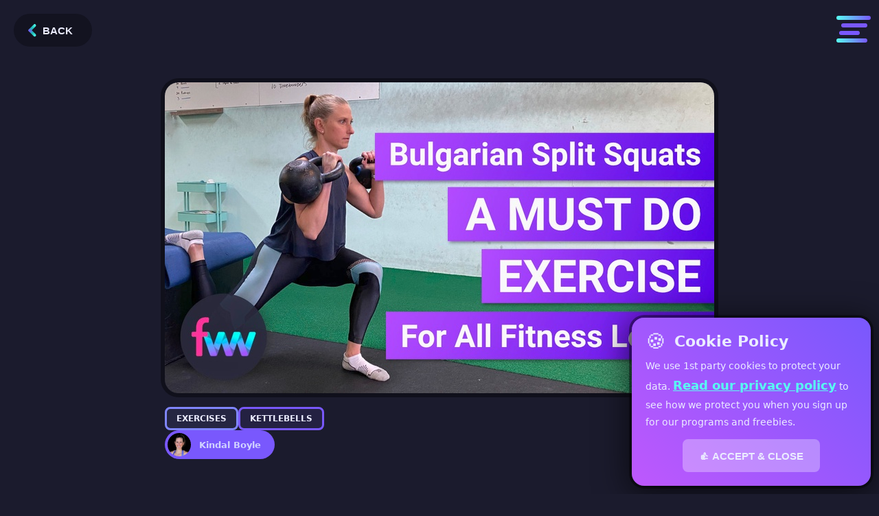

--- FILE ---
content_type: text/html; charset=utf-8
request_url: https://fitwomensweekly.com/post/bulgarian-split-squats/
body_size: 22391
content:
<!DOCTYPE html><html lang="en-US"> <head><meta charset="UTF-8"><meta name="viewport" content="width=device-width, initial-scale=1.0, maximum-scale=1.0, user-scalable=no"><link rel="icon" type="image/x-icon" href="/favicon.ico"><meta name="generator" content="Astro v5.16.7"><meta name="robots" content="all"><!-- Google Tag Manager --><script>
  (function (w, d, s, l, i) {
    //@ts-ignore
    w[l] = w[l] || [];
    //@ts-ignore
    w[l].push({ "gtm.start": new Date().getTime(), event: "gtm.js" });
    var f = d.getElementsByTagName(s)[0],
      j = d.createElement(s),
      dl = l != "dataLayer" ? "&l=" + l : "";
    //@ts-ignore
    j.async = true;
    //@ts-ignore
    j.src = "https://www.googletagmanager.com/gtm.js?id=" + i + dl;
    //@ts-ignore
    f.parentNode.insertBefore(j, f);
  })(window, document, "script", "dataLayer", "GTM-TVBNQH5");
</script> <!-- End Google Tag Manager --><title>Bulgarian Split Squats - A Must Do No Matter Your Fitness Level</title><meta name="description" content="Whatever your fitness level... you must add bulgarian split squats into your workouts. It's an exercise for strength... coordination... balance... and more. Let's go master how to do it the right way."><meta name="author" content="Kindal Boyle"><meta property="og:type" content="article"><meta property="og:image" content="https://cdn.sanity.io/images/ie5weekx/production/1f47f5102c25b5bafad9743fd067cde65897b576-1200x630.jpg"><meta property="og:title" content="Bulgarian Split Squats - A Must Do No Matter Your Fitness Level"><meta property="og:description" content="There are some exercises that should be a staple in your workouts... even if you're more of a yoga or pilates woman. Deadlifts... pullups... and bulgarian split squats. Bulgarian split squats are amazing for your lower body in many ways. One way in particular... because you almost never put your hips in this position. Ever."><meta property="og:url" content="https://fitwomensweekly.com/post/bulgarian-split-squats"><meta property="fb:app_id" content="376162953810887"><meta name="twitter:title" content="Bulgarian Split Squats - A Must Do No Matter Your Fitness Level"><meta name="twitter:site" content="Bulgarian Split Squats - A Must Do No Matter Your Fitness Level"><meta name="twitter:creator" content="Bulgarian Split Squats - A Must Do No Matter Your Fitness Level"><meta name="twitter:description" content="There are some exercises that should be a staple in your workouts... even if you're more of a yoga or pilates woman. Deadlifts... pullups... and bulgarian split squats. Bulgarian split squats are amazing for your lower body in many ways. One way in particular... because you almost never put your hips in this position. Ever."><meta name="twitter:image" content="https://cdn.sanity.io/images/ie5weekx/production/1f47f5102c25b5bafad9743fd067cde65897b576-1200x630.jpg"><meta name="twitter:image:alt" content="There are some exercises that should be a staple in your workouts... even if you're more of a yoga or pilates woman. Deadlifts... pullups... and bulgarian split squats. Bulgarian split squats are amazing for your lower body in many ways. One way in particular... because you almost never put your hips in this position. Ever."><link rel="sitemap" href="/sitemap-index.xml"><link rel="canonical" href="https://fitwomensweekly.com/post/bulgarian-split-squats/"><script type="application/ld+json">{"@context":"https://schema.org","@type":"NewsArticle","headline":"Bulgarian Split Squats - A Must Do No Matter Your Fitness Level","image":[],"datePublished":"2022-01-29T13:42:51.000Z","dateModified":"2022-02-01T00:55:17.000Z","author":[{"@type":"Person","name":"Kindal Boyle","url":"https://www.instagram.com/kindalboylefitness"}]}</script><link rel="stylesheet" href="/_astro/5-minute-workouts.DPd7LYKq.css">
<style>.container[data-astro-cid-aw6elire]{padding:4px 20px 4px 4px;display:grid;grid-template-columns:min-content 1fr;gap:12px;justify-items:center;align-items:center;background-color:var(--accent-purple);border-radius:100px;width:auto}img[data-astro-cid-aw6elire]{border-radius:50%;width:100%;height:auto}.profile-image[data-astro-cid-aw6elire]{background-color:var(--dark-3);border-radius:50%;width:34px;height:34px}p[data-astro-cid-aw6elire]{padding:0;font-size:1.3rem;font-weight:700;color:var(--light-2);white-space:nowrap}._button_1dae0_1{position:fixed;top:20px;left:20px;padding:0 28px 0 18px;display:flex;justify-content:start;align-items:center;gap:6px;font-size:1.5rem;font-weight:700;text-transform:uppercase;text-decoration:none;color:var(--light-1);line-height:1;background-color:var(--dark-3);border-radius:200px;border:none;outline:none;width:auto;height:48px;opacity:0;cursor:pointer;transform:translate(100%) scale(.7);animation:_showBackButton_1dae0_72 .4s ease-in-out .2s;z-index:1000;& span{font-size:1.5rem;font-weight:700;text-transform:uppercase;color:var(--light-1);line-height:1}&:after{position:absolute;top:0;left:0;content:"";box-shadow:0 0 0 2px var(--accent-purple);border-radius:100px;width:100%;height:100%;transition:box-shadow .3s ease-in-out}&:hover{&:after{box-shadow:0 0 0 2px var(--accent-teal)}._arrow_1dae0_53{transform:translate(-4px)}}@media(width>=600px){left:40px}}._arrow_1dae0_53{display:flex;justify-content:center;align-items:center;width:24px;height:24px;transition:transform .2s ease-in-out}._showBackButton_1dae0_72{animation-name:_showBackButton_1dae0_72;animation-duration:.4s;animation-timing-function:ease-in-out;animation-delay:.2s;animation-fill-mode:forwards}._hideBackButton_1dae0_80{animation-name:_hideBackButton_1dae0_80;animation-duration:.4s;animation-timing-function:ease-in-out;animation-fill-mode:backwards}@keyframes _showBackButton_1dae0_72{0%{opacity:0;transform:translate(100%) scale(.7)}80%{opacity:.8;transform:translate(-15%) scale(1.1)}to{opacity:1;transform:translate(0) scale(1)}}@keyframes _hideBackButton_1dae0_80{0%{opacity:1;transform:translate(0) scale(1)}20%{opacity:.8;transform:translate(-15%) scale(1.1)}to{opacity:0;transform:translate(100%) scale(.7)}}
</style>
<link rel="stylesheet" href="/_astro/index.DFN3qD-L.css">
<style>img[data-astro-cid-ia5cx4ej]{width:100%;height:auto;pointer-events:none}
.gradient[data-astro-cid-pezjsoau]{background-image:var(--gradientColor);background-clip:text;-webkit-background-clip:text;-webkit-text-fill-color:transparent;-moz-background-clip:text;-moz-text-fill-color:transparent}
img[data-astro-cid-lblk2yxy]{width:100%;height:auto;pointer-events:none}
</style>
<link rel="stylesheet" href="/_astro/_legal_.CsRoVS8M.css">
<style>.container[data-astro-cid-sb2snr2k]{display:grid;grid-template-columns:1fr;grid-auto-rows:min-content;gap:60px;justify-items:start;width:100%;max-width:800px}.image-container[data-astro-cid-sb2snr2k]{display:grid;grid-template-columns:1fr;grid-auto-rows:min-content;gap:20px;justify-items:start;width:100%;@media(width>=600px){justify-items:center}}.data-container[data-astro-cid-sb2snr2k]{display:flex;flex-direction:column;align-items:flex-start;gap:20px;width:100%;@media(width>=600px){flex-direction:row;align-items:center;gap:20px;width:84%}}.tag-container[data-astro-cid-sb2snr2k]{display:flex;gap:12px;width:100%}img[data-astro-cid-sb2snr2k]{border-radius:20px;width:100%;height:auto;box-shadow:0 0 0 6px #0006}h1[data-astro-cid-sb2snr2k]{font-size:4rem;line-height:1.4;@media(width>=600px){font-size:5.2rem}@media(width>=960px){font-size:5.6rem}}._container_1eivq_1{position:sticky;left:8px;bottom:8px;display:grid;grid-template-columns:1fr;grid-auto-rows:min-content;gap:12px;justify-items:center;width:auto;z-index:999;@media(width>=600px){bottom:24px;transform:translate(-40px)}@media(width>=960px){bottom:48px;transform:translate(-80px)}@media(width>=1100px){bottom:80px;transform:translate(-100px)}}section[data-astro-cid-sh56gcdd]{padding:120px 12px 80px;display:grid;grid-template-columns:1fr;grid-auto-rows:min-content;justify-items:center;gap:80px;@media(width>=600px){padding:120px 24px}@media(width>=960px){padding:120px 0}}.post-body[data-astro-cid-sh56gcdd]{position:relative;display:flex;flex-direction:column;align-items:start;width:100%;isolation:isolate;@media(width>=600px){width:660px}@media(width>=960px){width:800px}}.call-to-action-section[data-astro-cid-sh56gcdd]{--call-to-action-background-color: var(--dark-4);width:100%}
._button_nyt9m_1{display:flex;justify-content:center;align-items:center;background-color:#7958fd66;border-radius:50%;box-shadow:inset 1px 1px 4px #fffc;backdrop-filter:blur(4px);width:54px;height:54px;cursor:pointer;transition:transform .26s ease-in-out;&:focus-visible,&:hover{transform:translateY(-4px);._icon_nyt9m_18{transform:scale(1.16)}}._icon_nyt9m_18{width:18px;height:auto;transition:transform .22s ease-in-out}}
.tag-button[data-astro-cid-ignkit6a]{--tagIconColor: var(--light-1);padding:10px 14px;display:flex;justify-content:center;align-items:center;gap:8px;font-size:1.2rem;font-weight:600;color:var(--buttonLabel);text-decoration:none;text-transform:uppercase;background-color:var(--buttonBackground);border:3px solid var(--buttonBorder);width:100%;cursor:pointer;border-radius:8px;width:fit-content;height:34px;transition:transform,background-color,color,.3s ease-in-out;&[data-astro-cid-ignkit6a]:focus{background-color:var(--buttonBackgroundHover);color:var(--buttonLabelHover);outline:2px dashed var(--accent-purple);outline-offset:4px}&[data-astro-cid-ignkit6a]:hover{--tagIconColor: var(--tagHoverColor);background-color:var(--buttonBackgroundHover);color:var(--buttonLabelHover);transform:translateY(-2px)}& span[data-astro-cid-ignkit6a]{width:12px;transform:translateY(2px)}}
img[data-astro-cid-p2arvmup]{width:100%;height:auto;pointer-events:none}.markdown-unordered-list{margin:0;padding:20px 0 60px 21px;display:grid;grid-template-columns:1fr;grid-auto-rows:min-content;justify-items:start;gap:40px;width:100%;list-style:none;@media(min-width:600px){padding:20px 0 60px 40px}}.markdown-li{display:flex;gap:20px;justify-items:start;align-items:start;width:100%}.markdown-li p{padding:0}.markdown-li .kettlebell{width:16px;height:auto;transform:translateY(2px)}
a[data-astro-cid-5rq2kac5]{position:relative;padding:12px 14px;display:flex;justify-content:center;align-items:center;font-size:2rem;font-weight:700;color:var(--labelColor);text-decoration:none;text-transform:capitalize;text-shadow:0 2px 5px hsla(0,0%,0%,.4);line-height:1;background-image:var(--backgroundColor);border:none;border-radius:12px;width:var(--buttonWidth);outline:none;height:60px;z-index:1;transition:transform,.3s ease-in-out;&[data-astro-cid-5rq2kac5]:after{position:absolute;content:"";top:0;left:0;border-radius:12px;box-shadow:0 4px 14px 1px #0009,0 0 0 4px var(--focusOutline);width:100%;height:100%;opacity:0;transition:opacity .3s ease-in-out}&[data-astro-cid-5rq2kac5]:focus-visible{&[data-astro-cid-5rq2kac5]:after{opacity:1}}&[data-astro-cid-5rq2kac5]:hover{color:var(--labelColor);box-shadow:1px 2px 4px 1px #0006;transform:translateY(-4px);&[data-astro-cid-5rq2kac5]:after{opacity:1}}}
._drawer_10dhk_1{background-color:var(--drawer-background-color, var(--dark-3));border-radius:20px;min-width:245px;height:fit-content;box-shadow:0 0 0 6px var(--drawer-box-shadow-color, hsla(252, 98%, 67%, .2));transition-behavior:allow-discrete}[popover]{position:fixed;margin:0;top:var(--top-position);right:var(--right-position);left:var(--left-position);bottom:var(--bottom-position);opacity:0;transform:translate(var(--transition-from));transition:opacity .3s ease-in-out,transform .3s ease-in-out,overlay .3s allow-discrete,display .3s allow-discrete}[popover]:popover-open{opacity:1;transform:translate(0)}@starting-style{[popover]:popover-open{opacity:0;transform:translate(var(--transition-from))}}
img[data-astro-cid-ekmzgbwf]{width:100%;height:auto;pointer-events:none}
._baseCheck_1hn0z_1{stroke-dasharray:101;transform:stroke-dashoffset}._check_1hn0z_6{stroke-dashoffset:101;animation:_check_1hn0z_6 .4s forwards ease-in;-webkit-animation:_check_1hn0z_6 .4s forwards ease-in}._uncheck_1hn0z_12{stroke-dashoffset:0;animation:_uncheck_1hn0z_12 .4s forwards ease-in;-webkit-animation:_uncheck_1hn0z_12 .4s forwards ease-in}@keyframes _check_1hn0z_6{to{stroke-dashoffset:0}}@keyframes _uncheck_1hn0z_12{to{stroke-dashoffset:101}}
._button_19mwk_1{--checkbox-transform: translate(0, 0) scale(1);--checkbox-shadow: 0 2px 4px 2px hsla(0, 0%, 0%, .2);--checkbox-background-color: hsla(237, 100%, 96%, .1);--checkbox-box-shadow-color: hsla(0, 100%, 100%, .2);--button-cursor: pointer;display:grid;grid-template-columns:1fr;grid-template-rows:1fr;justify-items:center;align-items:center;background-color:var(--checkbox-background-color);border-radius:var(--button-border-radius);border:none;width:var(--button-width);height:var(--button-width);box-shadow:inset var(--button-box-shadow) var(--checkbox-box-shadow-color);cursor:var(--button-cursor);outline:none;transform:var(--checkbox-transform);transition:transform,background-color,.3s ease-in-out;z-index:1;&:focus-visible{--checkbox-transform: var(--button-transform);--checkbox-shadow: 0 12px 6px -4px hsla(0, 0%, 0%, .2);--checkbox-background-color: hsla(237, 100%, 96%, .4);--checkbox-box-shadow-color: hsla(0, 100%, 100%, .3);outline:2px dashed var(--accent-purple);outline-offset:6px}&:hover{--checkbox-transform: var(--button-transform);--checkbox-shadow: 0 12px 6px -4px hsla(0, 0%, 0%, .2);--checkbox-background-color: hsla(237, 100%, 96%, .4);--checkbox-box-shadow-color: hsla(0, 100%, 100%, .3)}&:focus:not(:focus-visible){outline:none}}._check_19mwk_45{grid-column:1 / -1;grid-row:1 / -1;width:var(--button-check-width)}._shadow_19mwk_51{grid-column:1 / -1;grid-row:1 / -1;border-radius:12px;box-shadow:var(--checkbox-shadow);width:100%;height:100%;transition:box-shadow .25s ease-in-out}
._iconContainer_1dmbw_1{display:grid;grid-template-columns:1fr;grid-template-rows:1fr;justify-items:center;align-items:center;width:var(--icon-size);height:var(--icon-size)}._cross_1dmbw_11{grid-column:1 / -1;grid-row:1 / -1;background:var(--close-icon-color, var(--light-1));border-radius:20px;width:calc((var(--icon-size) * 5) / 34);height:100%;opacity:0;transform-origin:50% 50%;transform:rotate(0);transition:opacity,transform,.3s ease-in-out}._openLeft_1dmbw_24{animation:_openLeftCross_1dmbw_1 .3s ease-in-out .5s forwards}._closeLeft_1dmbw_28{animation:_closeLeftCross_1dmbw_1 .3s ease-in-out .5s forwards}._openRight_1dmbw_32{animation:_openRightCross_1dmbw_1 .3s ease-in-out .5s forwards}._closeRight_1dmbw_36{animation-name:_closeRightCross_1dmbw_1;animation-duration:.3s;animation-timing-function:ease-in-out;animation-delay:.5s;animation-fill-mode:forwards}@keyframes _openLeftCross_1dmbw_1{0%{opacity:0;transform:rotate(0)}60%{opacity:1;transform:rotate(-55deg)}to{opacity:1;transform:rotate(-45deg)}}@keyframes _openRightCross_1dmbw_1{0%{opacity:0;transform:rotate(0)}60%{opacity:1;transform:rotate(55deg)}to{opacity:1;transform:rotate(45deg)}}@keyframes _closeLeftCross_1dmbw_1{0%{opacity:1;transform:rotate(-45deg)}40%{opacity:1;transform:rotate(-55deg)}to{opacity:0;transform:rotate(0)}}@keyframes _closeRightCross_1dmbw_1{0%{opacity:1;transform:rotate(45deg)}40%{opacity:1;transform:rotate(55deg)}to{opacity:0;transform:rotate(0)}}
</style><script data-cfasync="false" nonce="95821cd1-1707-4695-b196-c710974dff0c">try{(function(w,d){!function(j,k,l,m){if(j.zaraz)console.error("zaraz is loaded twice");else{j[l]=j[l]||{};j[l].executed=[];j.zaraz={deferred:[],listeners:[]};j.zaraz._v="5874";j.zaraz._n="95821cd1-1707-4695-b196-c710974dff0c";j.zaraz.q=[];j.zaraz._f=function(n){return async function(){var o=Array.prototype.slice.call(arguments);j.zaraz.q.push({m:n,a:o})}};for(const p of["track","set","debug"])j.zaraz[p]=j.zaraz._f(p);j.zaraz.init=()=>{var q=k.getElementsByTagName(m)[0],r=k.createElement(m),s=k.getElementsByTagName("title")[0];s&&(j[l].t=k.getElementsByTagName("title")[0].text);j[l].x=Math.random();j[l].w=j.screen.width;j[l].h=j.screen.height;j[l].j=j.innerHeight;j[l].e=j.innerWidth;j[l].l=j.location.href;j[l].r=k.referrer;j[l].k=j.screen.colorDepth;j[l].n=k.characterSet;j[l].o=(new Date).getTimezoneOffset();if(j.dataLayer)for(const t of Object.entries(Object.entries(dataLayer).reduce((u,v)=>({...u[1],...v[1]}),{})))zaraz.set(t[0],t[1],{scope:"page"});j[l].q=[];for(;j.zaraz.q.length;){const w=j.zaraz.q.shift();j[l].q.push(w)}r.defer=!0;for(const x of[localStorage,sessionStorage])Object.keys(x||{}).filter(z=>z.startsWith("_zaraz_")).forEach(y=>{try{j[l]["z_"+y.slice(7)]=JSON.parse(x.getItem(y))}catch{j[l]["z_"+y.slice(7)]=x.getItem(y)}});r.referrerPolicy="origin";r.src="/cdn-cgi/zaraz/s.js?z="+btoa(encodeURIComponent(JSON.stringify(j[l])));q.parentNode.insertBefore(r,q)};["complete","interactive"].includes(k.readyState)?zaraz.init():j.addEventListener("DOMContentLoaded",zaraz.init)}}(w,d,"zarazData","script");window.zaraz._p=async d$=>new Promise(ea=>{if(d$){d$.e&&d$.e.forEach(eb=>{try{const ec=d.querySelector("script[nonce]"),ed=ec?.nonce||ec?.getAttribute("nonce"),ee=d.createElement("script");ed&&(ee.nonce=ed);ee.innerHTML=eb;ee.onload=()=>{d.head.removeChild(ee)};d.head.appendChild(ee)}catch(ef){console.error(`Error executing script: ${eb}\n`,ef)}});Promise.allSettled((d$.f||[]).map(eg=>fetch(eg[0],eg[1])))}ea()});zaraz._p({"e":["(function(w,d){})(window,document)"]});})(window,document)}catch(e){throw fetch("/cdn-cgi/zaraz/t"),e;};</script></head> <body> <!-- Google Tag Manager (noscript) --><noscript><iframe src="https://www.googletagmanager.com/ns.html?id=GTM-TVBNQH5" height="0" width="0" style="display:none;visibility:hidden"></iframe></noscript><!-- End Google Tag Manager (noscript) --> <div class="container" data-astro-cid-swfbutna style="--navDisplay: flex;"> <div class="container" data-astro-cid-gm6mazbo> <div class="container" data-astro-cid-n2uarxt4> <img src="/_astro/appLogo_Z1R4Nde" alt="Fit Women's Weekly logo" title="Fit Women's Weekly" loading="lazy" data-astro-cid-ia5cx4ej="true" decoding="async" fetchpriority="auto" width="600" height="367">     </div>  <nav data-astro-cid-gm6mazbo> <ul class="nav-items-container" data-astro-cid-gm6mazbo> <li data-astro-cid-gduz2pes style="--linkHover: var(--accent-teal);--navItemColor: var(--light-1);"> <a href="/" title="Home" data-navitem="Home" data-astro-cid-gduz2pes style="--linkHover: var(--accent-teal);--navItemColor: var(--light-1);"> 
home
 </a> </li>  <li data-astro-cid-gduz2pes style="--linkHover: var(--accent-teal);--navItemColor: var(--light-1);"> <a href="/about" title="About" data-navitem="About" data-astro-cid-gduz2pes style="--linkHover: var(--accent-teal);--navItemColor: var(--light-1);"> 
about
 </a> </li>  <style>astro-island,astro-slot,astro-static-slot{display:contents}</style><script>(()=>{var l=(n,t)=>{let i=async()=>{await(await n())()},e=typeof t.value=="object"?t.value:void 0,s={timeout:e==null?void 0:e.timeout};"requestIdleCallback"in window?window.requestIdleCallback(i,s):setTimeout(i,s.timeout||200)};(self.Astro||(self.Astro={})).idle=l;window.dispatchEvent(new Event("astro:idle"));})();</script><script>(()=>{var A=Object.defineProperty;var g=(i,o,a)=>o in i?A(i,o,{enumerable:!0,configurable:!0,writable:!0,value:a}):i[o]=a;var d=(i,o,a)=>g(i,typeof o!="symbol"?o+"":o,a);{let i={0:t=>m(t),1:t=>a(t),2:t=>new RegExp(t),3:t=>new Date(t),4:t=>new Map(a(t)),5:t=>new Set(a(t)),6:t=>BigInt(t),7:t=>new URL(t),8:t=>new Uint8Array(t),9:t=>new Uint16Array(t),10:t=>new Uint32Array(t),11:t=>1/0*t},o=t=>{let[l,e]=t;return l in i?i[l](e):void 0},a=t=>t.map(o),m=t=>typeof t!="object"||t===null?t:Object.fromEntries(Object.entries(t).map(([l,e])=>[l,o(e)]));class y extends HTMLElement{constructor(){super(...arguments);d(this,"Component");d(this,"hydrator");d(this,"hydrate",async()=>{var b;if(!this.hydrator||!this.isConnected)return;let e=(b=this.parentElement)==null?void 0:b.closest("astro-island[ssr]");if(e){e.addEventListener("astro:hydrate",this.hydrate,{once:!0});return}let c=this.querySelectorAll("astro-slot"),n={},h=this.querySelectorAll("template[data-astro-template]");for(let r of h){let s=r.closest(this.tagName);s!=null&&s.isSameNode(this)&&(n[r.getAttribute("data-astro-template")||"default"]=r.innerHTML,r.remove())}for(let r of c){let s=r.closest(this.tagName);s!=null&&s.isSameNode(this)&&(n[r.getAttribute("name")||"default"]=r.innerHTML)}let p;try{p=this.hasAttribute("props")?m(JSON.parse(this.getAttribute("props"))):{}}catch(r){let s=this.getAttribute("component-url")||"<unknown>",v=this.getAttribute("component-export");throw v&&(s+=` (export ${v})`),console.error(`[hydrate] Error parsing props for component ${s}`,this.getAttribute("props"),r),r}let u;await this.hydrator(this)(this.Component,p,n,{client:this.getAttribute("client")}),this.removeAttribute("ssr"),this.dispatchEvent(new CustomEvent("astro:hydrate"))});d(this,"unmount",()=>{this.isConnected||this.dispatchEvent(new CustomEvent("astro:unmount"))})}disconnectedCallback(){document.removeEventListener("astro:after-swap",this.unmount),document.addEventListener("astro:after-swap",this.unmount,{once:!0})}connectedCallback(){if(!this.hasAttribute("await-children")||document.readyState==="interactive"||document.readyState==="complete")this.childrenConnectedCallback();else{let e=()=>{document.removeEventListener("DOMContentLoaded",e),c.disconnect(),this.childrenConnectedCallback()},c=new MutationObserver(()=>{var n;((n=this.lastChild)==null?void 0:n.nodeType)===Node.COMMENT_NODE&&this.lastChild.nodeValue==="astro:end"&&(this.lastChild.remove(),e())});c.observe(this,{childList:!0}),document.addEventListener("DOMContentLoaded",e)}}async childrenConnectedCallback(){let e=this.getAttribute("before-hydration-url");e&&await import(e),this.start()}async start(){let e=JSON.parse(this.getAttribute("opts")),c=this.getAttribute("client");if(Astro[c]===void 0){window.addEventListener(`astro:${c}`,()=>this.start(),{once:!0});return}try{await Astro[c](async()=>{let n=this.getAttribute("renderer-url"),[h,{default:p}]=await Promise.all([import(this.getAttribute("component-url")),n?import(n):()=>()=>{}]),u=this.getAttribute("component-export")||"default";if(!u.includes("."))this.Component=h[u];else{this.Component=h;for(let f of u.split("."))this.Component=this.Component[f]}return this.hydrator=p,this.hydrate},e,this)}catch(n){console.error(`[astro-island] Error hydrating ${this.getAttribute("component-url")}`,n)}}attributeChangedCallback(){this.hydrate()}}d(y,"observedAttributes",["props"]),customElements.get("astro-island")||customElements.define("astro-island",y)}})();</script><script>window._$HY||(e=>{let t=e=>e&&e.hasAttribute&&(e.hasAttribute("data-hk")?e:t(e.host&&e.host.nodeType?e.host:e.parentNode));["click", "input"].forEach((o=>document.addEventListener(o,(o=>{if(!e.events)return;let s=t(o.composedPath&&o.composedPath()[0]||o.target);s&&!e.completed.has(s)&&e.events.push([s,o])}))))})(_$HY={events:[],completed:new WeakSet,r:{},fe(){}});</script><!--xs--><astro-island uid="YllQo" data-solid-render-id="s4" component-url="/_astro/AboveTabletProgramsNav.BhwQZwm4.js" component-export="AboveTabletProgramsNav" renderer-url="/_astro/client.BrvW8Pa_.js" props="{&quot;navType&quot;:[0,&quot;main&quot;],&quot;pathname&quot;:[0,&quot;/post/bulgarian-split-squats/&quot;],&quot;data-astro-cid-gm6mazbo&quot;:[0,true]}" ssr client="idle" opts="{&quot;name&quot;:&quot;AboveTabletProgramsNav&quot;,&quot;value&quot;:true}" await-children><ul data-hk="s40000" style="--nav-button-color:var(--light-1);--nav-item-color:var(--accent-teal)" class="_container_t3d8r_1"><li class="_navItem_t3d8r_7"><button class="_navButton_t3d8r_15 " data-navitem="live">live</button></li><li class="_navItem_t3d8r_7"><button class="_navButton_t3d8r_15 " data-navitem="habit">habit</button></li><li class="_navItem_t3d8r_7"><button class="_navButton_t3d8r_15 " data-navitem="pser">nutrition</button></li><!--$--><!--/--></ul><!--astro:end--></astro-island> <li data-astro-cid-gduz2pes style="--linkHover: var(--accent-teal);--navItemColor: var(--light-1);"> <a href="/blog/1/" title="Blog" data-navitem="Blog" data-astro-cid-gduz2pes style="--linkHover: var(--accent-teal);--navItemColor: var(--light-1);"> 
blog
 </a> </li>  <li data-astro-cid-gduz2pes style="--linkHover: var(--accent-teal);--navItemColor: var(--light-1);"> <a href="/contact/" title="Contact" data-navitem="Contact" data-astro-cid-gduz2pes style="--linkHover: var(--accent-teal);--navItemColor: var(--light-1);"> 
contact
 </a> </li>  </ul> </nav> </div>  <script>(()=>{var e=async t=>{await(await t())()};(self.Astro||(self.Astro={})).load=e;window.dispatchEvent(new Event("astro:load"));})();</script><astro-island uid="Z2m4RB" data-solid-render-id="s3" component-url="/_astro/MainMenuIcon.DT2fZgOD.js" component-export="MainMenuIcon" renderer-url="/_astro/client.BrvW8Pa_.js" props="{&quot;pathname&quot;:[0,&quot;/post/bulgarian-split-squats/&quot;],&quot;data-astro-cid-swfbutna&quot;:[0,true]}" ssr client="load" opts="{&quot;name&quot;:&quot;MainMenuIcon&quot;,&quot;value&quot;:true}" await-children><button data-hk="s30000" style="--main-menu-burger-outline:var(--accent-teal);--hamburger-gradient:linear-gradient(to right, var(--accent-teal), var(--accent-purple));--hamburger-solid:var(--accent-purple)" class="_container_1nhy3_1" type="button" aria-label="Main Menu Button"><div class="_top_1nhy3_30 _topClose_1nhy3_45"></div><div class="_middleTop_1nhy3_50 _middleTopClose_1nhy3_66"></div><div class="_middleBottom_1nhy3_71 _middleBottomClose_1nhy3_86"></div><div class="_bottom_1nhy3_91 _bottomClose_1nhy3_105"></div></button><!--astro:end--></astro-island> </div>   <main>  <astro-island uid="5cKFb" data-solid-render-id="s0" component-url="/_astro/BlogBackButton.sj9nrKcW.js" component-export="BlogBackButton" renderer-url="/_astro/client.BrvW8Pa_.js" props="{&quot;type&quot;:[0,&quot;blog&quot;],&quot;data-astro-cid-sh56gcdd&quot;:[0,true]}" ssr client="idle" opts="{&quot;name&quot;:&quot;BlogBackButton&quot;,&quot;value&quot;:true}"></astro-island> <section data-astro-cid-sh56gcdd> <div class="container" data-astro-cid-sb2snr2k> <div class="image-container" data-astro-cid-sb2snr2k> <img src="/_astro/0ff49b5e74cebcb88fe88dd2fd99a489343e7ba8-1200x680_vknSF.jpg" alt="Kindal doing a double racked bulgarian split squat" title="Bulgarian Split Squats" data-astro-cid-sb2snr2k="true" loading="lazy" decoding="async" fetchpriority="auto" width="1200" height="680"> <div class="data-container" data-astro-cid-sb2snr2k> <div class="tag-container" data-astro-cid-sb2snr2k> <a class="tag-button" href="/blog/tag/exercises/1" title="exercises" data-astro-cid-ignkit6a style="--buttonBackground: hsla(237, 100%, 75%, 0.1);--buttonLabel: var(--light-1);--buttonBorder: hsla(237, 100%, 75%, 1);--buttonBackgroundHover: hsla(237, 100%, 75%, 1);--buttonLabelHover: var(--light-1);--tagHoverColor: var(--light-1);"> <span data-astro-cid-ignkit6a style="--buttonBackground: hsla(237, 100%, 75%, 0.1);--buttonLabel: var(--light-1);--buttonBorder: hsla(237, 100%, 75%, 1);--buttonBackgroundHover: hsla(237, 100%, 75%, 1);--buttonLabelHover: var(--light-1);--tagHoverColor: var(--light-1);"> <svg viewBox="0 0 194 194" xmlns="http://www.w3.org/2000/svg" fill-rule="evenodd" clip-rule="evenodd" stroke-linejoin="round" stroke-miterlimit="2"> <path fill="none" d="M0 0h193.363v193.504H0z"></path> <path d="M86.958 3.636a7.321 7.321 0 0 0-5.163-2.144l-69.567-.109A10.977 10.977 0 0 0 1.235 12.376l.109 69.567a7.321 7.321 0 0 0 2.144 5.163l100.77 100.77c5.715 5.715 14.981 5.715 20.696 0l62.774-62.774c5.715-5.715 5.715-14.981 0-20.696L86.958 3.636ZM26.561 26.709c6.58-6.58 17.263-6.58 23.843 0 6.58 6.58 6.58 17.263 0 23.843-6.58 6.58-17.263 6.58-23.843 0-6.58-6.58-6.58-17.263 0-23.843Z" fill="var(--tagIconColor, var(--light-2))"></path> </svg> </span> exercises </a> <a class="tag-button" href="/blog/tag/kettlebells/1" title="kettlebells" data-astro-cid-ignkit6a style="--buttonBackground: hsla(252, 98%, 67%, 0.1);--buttonLabel: var(--light-1);--buttonBorder: var(--accent-purple);--buttonBackgroundHover: var(--accent-purple);--buttonLabelHover: var(--light-1);--tagHoverColor: var(--light-1);"> <span data-astro-cid-ignkit6a style="--buttonBackground: hsla(252, 98%, 67%, 0.1);--buttonLabel: var(--light-1);--buttonBorder: var(--accent-purple);--buttonBackgroundHover: var(--accent-purple);--buttonLabelHover: var(--light-1);--tagHoverColor: var(--light-1);"> <svg viewBox="0 0 194 194" xmlns="http://www.w3.org/2000/svg" fill-rule="evenodd" clip-rule="evenodd" stroke-linejoin="round" stroke-miterlimit="2"> <path fill="none" d="M0 0h193.363v193.504H0z"></path> <path d="M86.958 3.636a7.321 7.321 0 0 0-5.163-2.144l-69.567-.109A10.977 10.977 0 0 0 1.235 12.376l.109 69.567a7.321 7.321 0 0 0 2.144 5.163l100.77 100.77c5.715 5.715 14.981 5.715 20.696 0l62.774-62.774c5.715-5.715 5.715-14.981 0-20.696L86.958 3.636ZM26.561 26.709c6.58-6.58 17.263-6.58 23.843 0 6.58 6.58 6.58 17.263 0 23.843-6.58 6.58-17.263 6.58-23.843 0-6.58-6.58-6.58-17.263 0-23.843Z" fill="var(--tagIconColor, var(--light-2))"></path> </svg> </span> kettlebells </a>  </div> <div class="container" data-astro-cid-aw6elire> <div class="profile-image" data-astro-cid-aw6elire> <img src="https://imagedelivery.net/uXsn_F7jzIjorf_VBM8-cQ/81dec139-8a9d-42f7-2937-303e07a4ec00/avatarImage" alt="Author image for the page" title="Kindal Boyle" width="300" height="300" data-astro-cid-aw6elire> </div> <p data-astro-cid-aw6elire> Kindal Boyle </p> </div>  </div> </div> <h1 data-astro-cid-sb2snr2k>Bulgarian Split Squats - A Must Do No Matter Your Fitness Level</h1> </div>  <div class="post-body" data-astro-cid-sh56gcdd> 
  <p class="paragraph">
    You need to be doing single leg exercises.
  </p>

  <p class="paragraph">
    <strong>Using only one leg is amazing for:</strong>
  </p>
<ul class="unordered-list">
    <li class="list-item-bullet">
      <img class="kettlebell-bullet" src=https://imagedelivery.net/uXsn_F7jzIjorf_VBM8-cQ/8b70207f-8f73-4325-0fb5-7bd976dc6900/marketingSmallRecipe alt="Bullet point" title="Bullet Point" width="50" height="69">
      <p class="list-item-paragraph">Balance...</p>
    </li>

    <li class="list-item-bullet">
      <img class="kettlebell-bullet" src=https://imagedelivery.net/uXsn_F7jzIjorf_VBM8-cQ/8b70207f-8f73-4325-0fb5-7bd976dc6900/marketingSmallRecipe alt="Bullet point" title="Bullet Point" width="50" height="69">
      <p class="list-item-paragraph">Coordination...</p>
    </li>

    <li class="list-item-bullet">
      <img class="kettlebell-bullet" src=https://imagedelivery.net/uXsn_F7jzIjorf_VBM8-cQ/8b70207f-8f73-4325-0fb5-7bd976dc6900/marketingSmallRecipe alt="Bullet point" title="Bullet Point" width="50" height="69">
      <p class="list-item-paragraph">Brain muscle (neuromuscular) connection...</p>
    </li>

    <li class="list-item-bullet">
      <img class="kettlebell-bullet" src=https://imagedelivery.net/uXsn_F7jzIjorf_VBM8-cQ/8b70207f-8f73-4325-0fb5-7bd976dc6900/marketingSmallRecipe alt="Bullet point" title="Bullet Point" width="50" height="69">
      <p class="list-item-paragraph">Strength...</p>
    </li>

    <li class="list-item-bullet">
      <img class="kettlebell-bullet" src=https://imagedelivery.net/uXsn_F7jzIjorf_VBM8-cQ/8b70207f-8f73-4325-0fb5-7bd976dc6900/marketingSmallRecipe alt="Bullet point" title="Bullet Point" width="50" height="69">
      <p class="list-item-paragraph">Endurance...</p>
    </li>

    <li class="list-item-bullet">
      <img class="kettlebell-bullet" src=https://imagedelivery.net/uXsn_F7jzIjorf_VBM8-cQ/8b70207f-8f73-4325-0fb5-7bd976dc6900/marketingSmallRecipe alt="Bullet point" title="Bullet Point" width="50" height="69">
      <p class="list-item-paragraph">And it puts your hips in extension... which we don&#x27;t do enough of (we sit - flexion - way too much.)</p>
    </li>
</ul>
  <p class="paragraph">
    Plus single leg training makes your two leg exercises a lot stronger as well.
  </p>

  <p class="paragraph">
    The bulgarian split squat is a single leg exercise <strong>even a beginner can get started with safely</strong>.
  </p>

  <h3 class="header3">
    From The Ground Up - Why The Bulgarian Split Squat?
  </h3>

  <h4 class="header4">
    Your Feet
  </h4>

  <p class="paragraph">
    Nobody ever talks about <strong>weight distribution across your feet</strong>... but it matters. A lot!
  </p>

  <p class="paragraph">
    The bulgarian split squat teaches two things really well... each will help you with your normal squats and with a lot of 
    <a class="blog-link" href="/post/learn-how-to-workout-with-kettlebells-the-getting-started-guide" rel="prefetch" target="_self" title="kettlebell exercises">
      kettlebell exercises
      <span class="blog-link-icon">
        
  <svg
    id="internal-link-icon"
    data-name="internal-link-icon"
    xmlns="http://www.w3.org/2000/svg"
    viewBox="0 0 72.66 72.24">
    <path
      d="M35.04 57l-7.14 7.12a14 14 0 01-19.8 0h0a14 14 0 010-19.8L22.24 30.2a14 14 0 0119.8 0h0"
      fill="none"
      stroke="var(--accent-purple)"
      stroke-linecap="round"
      stroke-miterlimit="10"
      stroke-width="8"
    />
    <path
      d="M36.81 16.06l8-8a14 14 0 0119.8 0h0a14 14 0 010 19.8L50.42 42.04a14 14 0 01-19.8 0h0"
      fill="none"
      stroke="var(--accent-purple)"
      stroke-linecap="round"
      stroke-miterlimit="10"
      stroke-width="8"
    />
  </svg>

      </span>
    </a>
  .
  </p>

  <h4 class="header4">
    Knee Placement
  </h4>

  <p class="paragraph">
    <strong>Your knee should be slightly outside your foots midline</strong>... I&#x27;ll show you more pictures below.
  </p>

  <p class="paragraph">
    This is mechanically how you will get the best balance and power from the movement.
  </p>

    <figure class="post-image-figure">
      <picture>
        <source media="(min-width: 600px)" srcset="https://cdn.sanity.io/images/ie5weekx/production/04a32c7f2076a08c11decb4838c529a85e1ead80-1200x680.jpg?w=900&auto=format" width="1200" height="680" />
        <img class="post-image" src=https://cdn.sanity.io/images/ie5weekx/production/04a32c7f2076a08c11decb4838c529a85e1ead80-1200x680.jpg?w=500&auto=format alt="Knee in a bad position during the split sqaut." title="Knee Going Inside" width="1200" height="680" loading="lazy">
      </picture>
    </figure>

    <figure class="post-image-figure">
      <picture>
        <source media="(min-width: 600px)" srcset="https://cdn.sanity.io/images/ie5weekx/production/bd31b804a1cd707a2521db6ff3a2062c0627d902-1200x680.jpg?w=900&auto=format" width="1200" height="680" />
        <img class="post-image" src=https://cdn.sanity.io/images/ie5weekx/production/bd31b804a1cd707a2521db6ff3a2062c0627d902-1200x680.jpg?w=500&auto=format alt="Knee in the correct position during the split squat." title="Knee In Proper Position" width="1200" height="680" loading="lazy">
      </picture>
    </figure>

  <h4 class="header4">
    Weight Across Your Foot
  </h4>

  <p class="paragraph">
    Your weight should be towards the outside of your foot with <strong>the arch of your foot off the ground</strong>... in other words... activated.
  </p>

    <figure class="post-image-figure">
      <picture>
        <source media="(min-width: 600px)" srcset="https://cdn.sanity.io/images/ie5weekx/production/adc6a1892713f907c84f5ad151bc58bef3dc16db-1200x680.jpg?w=900&auto=format" width="1200" height="680" />
        <img class="post-image" src=https://cdn.sanity.io/images/ie5weekx/production/adc6a1892713f907c84f5ad151bc58bef3dc16db-1200x680.jpg?w=500&auto=format alt="Foot arch activation." title="Arch Activation" width="1200" height="680" loading="lazy">
      </picture>
    </figure>

  <h4 class="header4">
    Your Hips
  </h4>

  <p class="paragraph">
    If you&#x27;re like most women... you have tight hips from sitting. And even if you&#x27;re on your feet the majority of the day... your hips still get wonky.
  </p>

  <p class="paragraph">
    For most of us (myself included) <strong>the front of our hips are very tight</strong>.
  </p>

  <p class="paragraph">
    And because the muscles in the front of the hips are tight... <strong>and tend to pull your hips forward</strong>.
  </p>

  <p class="paragraph">
    When you do a bulgarian split squat... this pulling will pull your torso forward as well... messing with your balance and posture.
  </p>

  <p class="paragraph">
    OR...
  </p>

  <p class="paragraph">
    <strong>Your hips will be pulled open</strong>... tilting to the side of your body with the leg that is back (or in extension).
  </p>

  <p class="paragraph">
    Feeling this is important because now you can correct it using 
    <a class="blog-link" href="/post/5-exercises-you-must-do-if-you-sit-during-the-day" rel="prefetch" target="_self" title="stretching exercises and trigger ball exercises">
      stretching exercises and trigger ball exercises
      <span class="blog-link-icon">
        
  <svg
    id="internal-link-icon"
    data-name="internal-link-icon"
    xmlns="http://www.w3.org/2000/svg"
    viewBox="0 0 72.66 72.24">
    <path
      d="M35.04 57l-7.14 7.12a14 14 0 01-19.8 0h0a14 14 0 010-19.8L22.24 30.2a14 14 0 0119.8 0h0"
      fill="none"
      stroke="var(--accent-purple)"
      stroke-linecap="round"
      stroke-miterlimit="10"
      stroke-width="8"
    />
    <path
      d="M36.81 16.06l8-8a14 14 0 0119.8 0h0a14 14 0 010 19.8L50.42 42.04a14 14 0 01-19.8 0h0"
      fill="none"
      stroke="var(--accent-purple)"
      stroke-linecap="round"
      stroke-miterlimit="10"
      stroke-width="8"
    />
  </svg>

      </span>
    </a>
  .
  </p>

  <h4 class="header4">
    Your Torso
  </h4>

  <p class="paragraph">
    Your torso will have to lean forward a little... but pay attention to it going too far forward.
  </p>

  <h4 class="header4">
    Your Eyes
  </h4>

  <p class="paragraph">
    This is more about balance... notice where you&#x27;re looking.
  </p>

  <p class="paragraph">
    Don&#x27;t look straight down. <strong>I prefer to look about 12 feet in front of me</strong>.
  </p>

    <a class="blog-post-cta-banner-banner-container" href="/lp/fww-live/ignite-30/strength-training-challenge/">
      
    <div class="blog-post-cta-banner-container">
      <div class="blog-post-cta-banner-image-container">
        <img
          class="blog-post-cta-banner-mobile-image"
          src=https://imagedelivery.net/uXsn_F7jzIjorf_VBM8-cQ/bd74e831-60e9-452a-9746-0782684ac400/marketingMobileFullScreen
          alt="Kindal side lunging and working out hard to get out of a workout rut."
          width="510"
          height="947"
          loading="lazy"
        />
        <img
          class="blog-post-cta-banner-above-mobile-image"
          src=https://imagedelivery.net/uXsn_F7jzIjorf_VBM8-cQ/a96fd957-653b-4f3a-92b9-ffe2bcb12d00/marketingLaptopHeader
          alt="Kindal side lunging and working out hard to get out of a workout rut."
          width="800"
          height="860"
          loading="lazy"
        />
      </div>
    </div>
  
      
    <div class="blog-post-cta-banner-content-container">
      <div class="blog-post-cta-banner-copy-container">
        
    <div class="blog-post-cta-banner-headline-container">
      <div class="blog-post-cta-banner-prehead-container">
        <p class="blog-post-cta-banner-prehead">have your</p>
        <p class="blog-post-cta-banner-prehead">results stopped?</p>
        <p class="blog-post-cta-banner-prehead">and now you're...</p>
      </div>
      <div class="blog-post-cta-banner-main-headline-container">
        <p class="blog-post-cta-banner-main-headline">stuck in a</p>
        <p class="blog-post-cta-banner-main-headline">workout rut?</p>
      </div>
    </div>
  
        
    <div class="blog-post-cta-banner-subhead-container">
      <span>And lose 1 to 2 inches</span>
      <div class="blog-post-cta-banner-subhead-indent blog-post-cta-banner-subhead-highlight-line">
        <span>and</span>
        <span class="blog-post-cta-banner-subhead-highlight">5 pounds...</span>
      </div>
      <span class="blog-post-cta-banner-subhead-indent">or you don't pay!</span>
    </div>
  
        <div class="blog-post-cta-banner-logo">
          
    <img
      style="width: 100%;height: auto;"
      src="https://imagedelivery.net/uXsn_F7jzIjorf_VBM8-cQ/a75331d5-085c-4475-d78b-e260630ffb00/appLogo"
      alt="Ignite 30 logo"
      title="Ignite 30 Strength Training Challenge"
      width="600"
      height="434"
      loading="lazy"
    />
  
        </div>
      </div>
      <div class="blog-post-cta-banner-button-container">
        
    <div class="dummy-button-container dummy-button-teal-theme">
      Break Me FREE!
    </div>
  
      </div>
    </div>
  
      <div class="blog-post-cta-banner-background ignite-banner-background-color"></div>
    </a>
  
  <h3 class="header3">
    How To Setup Correctly And Safely
  </h3>

  <h4 class="header4">
    Distance from Box or Bench or Couch
  </h4>

  <p class="paragraph">
    Have some tape to help mark where your foot is. This helps a lot when you&#x27;re doing faster circles that require you to get into this position a little faster.
  </p>
<ul class="unordered-list">
    <li class="list-item-bullet">
      <img class="kettlebell-bullet" src=https://imagedelivery.net/uXsn_F7jzIjorf_VBM8-cQ/8b70207f-8f73-4325-0fb5-7bd976dc6900/marketingSmallRecipe alt="Bullet point" title="Bullet Point" width="50" height="69">
      <p class="list-item-paragraph">Don&#x27;t be too bunched up</p>
    </li>

    <li class="list-item-bullet">
      <img class="kettlebell-bullet" src=https://imagedelivery.net/uXsn_F7jzIjorf_VBM8-cQ/8b70207f-8f73-4325-0fb5-7bd976dc6900/marketingSmallRecipe alt="Bullet point" title="Bullet Point" width="50" height="69">
      <p class="list-item-paragraph">Don&#x27;t be too splayed out</p>
    </li>
</ul>
  <p class="paragraph">
    This is really only a concern when you&#x27;re using weights. 
  </p>
<ul class="unordered-list">
    <li class="list-item-bullet">
      <img class="kettlebell-bullet" src=https://imagedelivery.net/uXsn_F7jzIjorf_VBM8-cQ/8b70207f-8f73-4325-0fb5-7bd976dc6900/marketingSmallRecipe alt="Bullet point" title="Bullet Point" width="50" height="69">
      <p class="list-item-paragraph">Sometimes getting too bunched up can help with ankle mobility...</p>
    </li>

    <li class="list-item-bullet">
      <img class="kettlebell-bullet" src=https://imagedelivery.net/uXsn_F7jzIjorf_VBM8-cQ/8b70207f-8f73-4325-0fb5-7bd976dc6900/marketingSmallRecipe alt="Bullet point" title="Bullet Point" width="50" height="69">
      <p class="list-item-paragraph">Sometimes going too wide can help with hip mobility and balance...</p>
    </li>
</ul>
    <figure class="post-image-figure">
      <picture>
        <source media="(min-width: 600px)" srcset="https://cdn.sanity.io/images/ie5weekx/production/10780966b0d1499bd59a8197abc8f1e046fd8ebe-1200x680.jpg?w=900&auto=format" width="1200" height="680" />
        <img class="post-image" src=https://cdn.sanity.io/images/ie5weekx/production/10780966b0d1499bd59a8197abc8f1e046fd8ebe-1200x680.jpg?w=500&auto=format alt="Kindal bunched up too close during the split squat." title="Bunched Up During Split Squat" width="1200" height="680" loading="lazy">
      </picture>
    </figure>

    <figure class="post-image-figure">
      <picture>
        <source media="(min-width: 600px)" srcset="https://cdn.sanity.io/images/ie5weekx/production/c99ed95e5463c8958501acc894122274b30d575e-1200x680.jpg?w=900&auto=format" width="1200" height="680" />
        <img class="post-image" src=https://cdn.sanity.io/images/ie5weekx/production/c99ed95e5463c8958501acc894122274b30d575e-1200x680.jpg?w=500&auto=format alt="Kindal a little too spread out during the split squat." title="A Little Too Wide During Split Squat" width="1200" height="680" loading="lazy">
      </picture>
    </figure>

  <h4 class="header4">
    Back Foot Position
  </h4>

  <p class="paragraph">
    There really is no correct way. <strong>I use all of these depending on what&#x27;s going on</strong>.
  </p>
<ul class="unordered-list">
    <li class="list-item-bullet">
      <img class="kettlebell-bullet" src=https://imagedelivery.net/uXsn_F7jzIjorf_VBM8-cQ/8b70207f-8f73-4325-0fb5-7bd976dc6900/marketingSmallRecipe alt="Bullet point" title="Bullet Point" width="50" height="69">
      <p class="list-item-paragraph">On toe</p>
    </li>

    <li class="list-item-bullet">
      <img class="kettlebell-bullet" src=https://imagedelivery.net/uXsn_F7jzIjorf_VBM8-cQ/8b70207f-8f73-4325-0fb5-7bd976dc6900/marketingSmallRecipe alt="Bullet point" title="Bullet Point" width="50" height="69">
      <p class="list-item-paragraph">On top of foot</p>
    </li>

    <li class="list-item-bullet">
      <img class="kettlebell-bullet" src=https://imagedelivery.net/uXsn_F7jzIjorf_VBM8-cQ/8b70207f-8f73-4325-0fb5-7bd976dc6900/marketingSmallRecipe alt="Bullet point" title="Bullet Point" width="50" height="69">
      <p class="list-item-paragraph">Foot on really hight box</p>
    </li>

    <li class="list-item-bullet">
      <img class="kettlebell-bullet" src=https://imagedelivery.net/uXsn_F7jzIjorf_VBM8-cQ/8b70207f-8f73-4325-0fb5-7bd976dc6900/marketingSmallRecipe alt="Bullet point" title="Bullet Point" width="50" height="69">
      <p class="list-item-paragraph">Foot on really low box</p>
    </li>
</ul>
  <p class="paragraph">
    Sometimes my feet will be really tight and start to cramp when I go down in the squat.
  </p>

  <p class="paragraph">
    So I&#x27;ll quickly pop the foot up to my toe and it instantly helps.
  </p>

    <figure class="post-image-figure">
      <picture>
        <source media="(min-width: 600px)" srcset="https://cdn.sanity.io/images/ie5weekx/production/0b3aee90c20a0f6e725c4b146be305f3cdc6f331-1200x680.jpg?w=900&auto=format" width="1200" height="680" />
        <img class="post-image" src=https://cdn.sanity.io/images/ie5weekx/production/0b3aee90c20a0f6e725c4b146be305f3cdc6f331-1200x680.jpg?w=500&auto=format alt="Kindal showing the bulgarian split squat foot position." title="Split Squat Foot Position" width="1200" height="680" loading="lazy">
      </picture>
    </figure>

    <div class="blog-tip-container blog-tip-intensity-tip">
      <div class="blog-tip-card-container">
        <div class="blog-tip-image-container">
          <img
            class="blog-tip-image"
            src=https://cdn.sanity.io/images/ie5weekx/production/362f2c37977bc943f7899b87124344593b6e86fb-1200x352.jpg?w=800&auto=format
            alt=Kindal pushing really hard in a pushup
            title=Intensity Tip
            width="1200"
            height="352"
          />
        </div>
        <div class="blog-tip-content-container">
          <h5 class="blog-tip-headline">intensity tip</h5>
          <div>
            
  <p class="paragraph">
    You don&#x27;t always have to use a box. <strong>Think about using a ring or suspension system to test your balance even more</strong>.
  </p>

  <p class="paragraph">
    This is a much harder position to get into so going heavy is probably out of the question... but it&#x27;s a lot of fun.
  </p>

  <p class="paragraph">
    <strong>I prefer rings</strong>. They are a lot easier to deal with.
  </p>

          </div>
        </div>
      </div>
      <div class="blog-tip-card-background"></div>
    </div>
  
  <h4 class="header4">
    How Low Should You Go?
  </h4>
<ul class="unordered-list">
    <li class="list-item-bullet">
      <img class="kettlebell-bullet" src=https://imagedelivery.net/uXsn_F7jzIjorf_VBM8-cQ/8b70207f-8f73-4325-0fb5-7bd976dc6900/marketingSmallRecipe alt="Bullet point" title="Bullet Point" width="50" height="69">
      <p class="list-item-paragraph">Start small if you&#x27;re new.</p>
    </li>

    <li class="list-item-bullet">
      <img class="kettlebell-bullet" src=https://imagedelivery.net/uXsn_F7jzIjorf_VBM8-cQ/8b70207f-8f73-4325-0fb5-7bd976dc6900/marketingSmallRecipe alt="Bullet point" title="Bullet Point" width="50" height="69">
      <p class="list-item-paragraph">Go big as you increase flexibility and confidence.</p>
    </li>
</ul>
  <h3 class="header3">
    Bulgarian Squat Variations
  </h3>

  <h4 class="header4">
    Normal Bodyweight
  </h4>

  <p class="paragraph">
    Start here to find your optimal distance from your box.
  </p>

  <p class="paragraph">
    <strong>Use bodyweight to work on mobility</strong>. Go really low and stay there in tension for a little bit.
  </p>

  <p class="paragraph">
    <strong>Play with your hip position</strong> and trying to square them up at the bottom of the squat.
  </p>

  <p class="paragraph">
    Finally <strong>start working on your high rep endurance</strong> (higher rep counts) with your bodyweight.
  </p>

    <figure class="post-image-figure">
      <picture>
        <source media="(min-width: 600px)" srcset="https://cdn.sanity.io/images/ie5weekx/production/c99ed95e5463c8958501acc894122274b30d575e-1200x680.jpg?w=900&auto=format" width="1200" height="680" />
        <img class="post-image" src=https://cdn.sanity.io/images/ie5weekx/production/c99ed95e5463c8958501acc894122274b30d575e-1200x680.jpg?w=500&auto=format alt="Kindal working on mobility during split squat." title="Go Wide to Work Mobility" width="1200" height="680" loading="lazy">
      </picture>
    </figure>

  <h4 class="header4">
    Overhead Bodyweight
  </h4>

  <p class="paragraph">
    Speaking of mobility... grab a PVC pipe... band or belt... even a broom stick...
  </p>

  <p class="paragraph">
    Raise it over your head... arms locked out... and knock our some split squats.
  </p>

  <p class="paragraph">
    This will
  </p>

    <figure class="post-image-figure">
      <picture>
        <source media="(min-width: 600px)" srcset="https://cdn.sanity.io/images/ie5weekx/production/70190d1306506796293a805d3bd736a9653c5cc7-1200x680.jpg?w=900&auto=format" width="1200" height="680" />
        <img class="post-image" src=https://cdn.sanity.io/images/ie5weekx/production/70190d1306506796293a805d3bd736a9653c5cc7-1200x680.jpg?w=500&auto=format alt="Kindal doing a overhead split squat for mobility and range of motion." title="Overhead Bulgarian Split Squat" width="1200" height="680" loading="lazy">
      </picture>
    </figure>

  <h4 class="header4">
    Racked with Kettlebells
  </h4>

  <p class="paragraph">
    I prefer kettlebells when doing single side racked... it&#x27;s awkward racking a dumbbell. And uncomfortable.
  </p>

  <p class="paragraph">
    Racked split squats are great <strong>because the weight offset causes your</strong>:
  </p>
<ul class="unordered-list">
    <li class="list-item-bullet">
      <img class="kettlebell-bullet" src=https://imagedelivery.net/uXsn_F7jzIjorf_VBM8-cQ/8b70207f-8f73-4325-0fb5-7bd976dc6900/marketingSmallRecipe alt="Bullet point" title="Bullet Point" width="50" height="69">
      <p class="list-item-paragraph">Abs to work harder...</p>
    </li>

    <li class="list-item-bullet">
      <img class="kettlebell-bullet" src=https://imagedelivery.net/uXsn_F7jzIjorf_VBM8-cQ/8b70207f-8f73-4325-0fb5-7bd976dc6900/marketingSmallRecipe alt="Bullet point" title="Bullet Point" width="50" height="69">
      <p class="list-item-paragraph">Balance to work harder...</p>
    </li>

    <li class="list-item-bullet">
      <img class="kettlebell-bullet" src=https://imagedelivery.net/uXsn_F7jzIjorf_VBM8-cQ/8b70207f-8f73-4325-0fb5-7bd976dc6900/marketingSmallRecipe alt="Bullet point" title="Bullet Point" width="50" height="69">
      <p class="list-item-paragraph">Shoulder and upper body to work harder...</p>
    </li>
</ul>
  <p class="paragraph">
    And I think this automatically <strong>helps you keep your hips a little more square</strong>.
  </p>

    <figure class="post-image-figure">
      <picture>
        <source media="(min-width: 600px)" srcset="https://cdn.sanity.io/images/ie5weekx/production/d4c88ab7e18f7b1cf691741f8cf51373ad16d358-1200x680.jpg?w=900&auto=format" width="1200" height="680" />
        <img class="post-image" src=https://cdn.sanity.io/images/ie5weekx/production/d4c88ab7e18f7b1cf691741f8cf51373ad16d358-1200x680.jpg?w=500&auto=format alt="Kindal doing split squats with a racked kettlebell." title="Racked Split Squats" width="1200" height="680" loading="lazy">
      </picture>
    </figure>

    <figure class="post-image-figure">
      <picture>
        <source media="(min-width: 600px)" srcset="https://cdn.sanity.io/images/ie5weekx/production/7cf7eb586274d31f882e41983bf4f23cc0cb4d58-1200x680.jpg?w=900&auto=format" width="1200" height="680" />
        <img class="post-image" src=https://cdn.sanity.io/images/ie5weekx/production/7cf7eb586274d31f882e41983bf4f23cc0cb4d58-1200x680.jpg?w=500&auto=format alt="Kindal doing double racked split squats." title="Double Racked Split Squats" width="1200" height="680" loading="lazy">
      </picture>
    </figure>

    <a class="blog-post-cta-banner-banner-container" href="/lp/fww-live/ignite-30/strength-training-challenge/">
      
    <div class="blog-post-cta-banner-container">
      <div class="blog-post-cta-banner-image-container">
        <img
          class="blog-post-cta-banner-mobile-image"
          src=https://imagedelivery.net/uXsn_F7jzIjorf_VBM8-cQ/bd74e831-60e9-452a-9746-0782684ac400/marketingMobileFullScreen
          alt="Kindal side lunging and working out hard to get out of a workout rut."
          width="510"
          height="947"
          loading="lazy"
        />
        <img
          class="blog-post-cta-banner-above-mobile-image"
          src=https://imagedelivery.net/uXsn_F7jzIjorf_VBM8-cQ/a96fd957-653b-4f3a-92b9-ffe2bcb12d00/marketingLaptopHeader
          alt="Kindal side lunging and working out hard to get out of a workout rut."
          width="800"
          height="860"
          loading="lazy"
        />
      </div>
    </div>
  
      
    <div class="blog-post-cta-banner-content-container">
      <div class="blog-post-cta-banner-copy-container">
        
    <div class="blog-post-cta-banner-headline-container">
      <div class="blog-post-cta-banner-prehead-container">
        <p class="blog-post-cta-banner-prehead">have your</p>
        <p class="blog-post-cta-banner-prehead">results stopped?</p>
        <p class="blog-post-cta-banner-prehead">and now you're...</p>
      </div>
      <div class="blog-post-cta-banner-main-headline-container">
        <p class="blog-post-cta-banner-main-headline">stuck in a</p>
        <p class="blog-post-cta-banner-main-headline">workout rut?</p>
      </div>
    </div>
  
        
    <div class="blog-post-cta-banner-subhead-container">
      <span>And lose 1 to 2 inches</span>
      <div class="blog-post-cta-banner-subhead-indent blog-post-cta-banner-subhead-highlight-line">
        <span>and</span>
        <span class="blog-post-cta-banner-subhead-highlight">5 pounds...</span>
      </div>
      <span class="blog-post-cta-banner-subhead-indent">or you don't pay!</span>
    </div>
  
        <div class="blog-post-cta-banner-logo">
          
    <img
      style="width: 100%;height: auto;"
      src="https://imagedelivery.net/uXsn_F7jzIjorf_VBM8-cQ/a75331d5-085c-4475-d78b-e260630ffb00/appLogo"
      alt="Ignite 30 logo"
      title="Ignite 30 Strength Training Challenge"
      width="600"
      height="434"
      loading="lazy"
    />
  
        </div>
      </div>
      <div class="blog-post-cta-banner-button-container">
        
    <div class="dummy-button-container dummy-button-teal-theme">
      Break Me FREE!
    </div>
  
      </div>
    </div>
  
      <div class="blog-post-cta-banner-background ignite-banner-background-color"></div>
    </a>
  
  <h4 class="header4">
    Suitcase
  </h4>

  <p class="paragraph">
    I don&#x27;t know why... but suitcase split squats and lunges always feel harder.
  </p>

  <p class="paragraph">
    Actually I do.
  </p>

  <p class="paragraph">
    It&#x27;s because <strong>you don&#x27;t need your upper body strength as much</strong>. And that makes it easier.
  </p>

  <p class="paragraph">
    You can <strong>go single sided</strong> and get a lot of the benefits from racked split squats...
  </p>

  <p class="paragraph">
    Or you can <strong>go double</strong>... go heavy... and get a real challenge.
  </p>

  <p class="paragraph">
    It doesn&#x27;t matter if you use dumbbells or kettlebells for this variation.
  </p>

  <p class="paragraph">
    I also feel <strong>this variation helps you stay more upright</strong>... pay attention to that.
  </p>

    <figure class="post-image-figure">
      <picture>
        <source media="(min-width: 600px)" srcset="https://cdn.sanity.io/images/ie5weekx/production/9b1d3b4ec755f3ae0995e5dbad39a8aa833b8eb2-1200x680.jpg?w=900&auto=format" width="1200" height="680" />
        <img class="post-image" src=https://cdn.sanity.io/images/ie5weekx/production/9b1d3b4ec755f3ae0995e5dbad39a8aa833b8eb2-1200x680.jpg?w=500&auto=format alt="Kindal doing a single suitcase split squat." title="Single Suitcase Split Squat" width="1200" height="680" loading="lazy">
      </picture>
    </figure>

    <figure class="post-image-figure">
      <picture>
        <source media="(min-width: 600px)" srcset="https://cdn.sanity.io/images/ie5weekx/production/94685dd6dd4c6887fdb91ece35b002bfcffa2513-1200x680.jpg?w=900&auto=format" width="1200" height="680" />
        <img class="post-image" src=https://cdn.sanity.io/images/ie5weekx/production/94685dd6dd4c6887fdb91ece35b002bfcffa2513-1200x680.jpg?w=500&auto=format alt="Kindal doing a double kettlebell split squat." title="Double Suitcase Split Squat" width="1200" height="680" loading="lazy">
      </picture>
    </figure>

  <h4 class="header4">
    Plyo
  </h4>

  <p class="paragraph">
    <strong>Keep this bodyweight only</strong>. 
  </p>

  <p class="paragraph">
    And you don&#x27;t have to do plyo split squats. I bring them up because it is a great way to practice some <strong>single leg power</strong>.
  </p>

  <p class="paragraph">
    <strong>Here&#x27;s how I like to do these:</strong>
  </p>
<ul class="unordered-list">
    <li class="list-item-bullet">
      <img class="kettlebell-bullet" src=https://imagedelivery.net/uXsn_F7jzIjorf_VBM8-cQ/8b70207f-8f73-4325-0fb5-7bd976dc6900/marketingSmallRecipe alt="Bullet point" title="Bullet Point" width="50" height="69">
      <p class="list-item-paragraph">Go down slow focused on balance and knee position.</p>
    </li>

    <li class="list-item-bullet">
      <img class="kettlebell-bullet" src=https://imagedelivery.net/uXsn_F7jzIjorf_VBM8-cQ/8b70207f-8f73-4325-0fb5-7bd976dc6900/marketingSmallRecipe alt="Bullet point" title="Bullet Point" width="50" height="69">
      <p class="list-item-paragraph">Briefly pause at the bottom and get your arms ready to help you explode up</p>
    </li>

    <li class="list-item-bullet">
      <img class="kettlebell-bullet" src=https://imagedelivery.net/uXsn_F7jzIjorf_VBM8-cQ/8b70207f-8f73-4325-0fb5-7bd976dc6900/marketingSmallRecipe alt="Bullet point" title="Bullet Point" width="50" height="69">
      <p class="list-item-paragraph">Pop up and try to <strong>jump your front foot only a couple inches</strong> off the ground.</p>
    </li>
</ul>
  <p class="paragraph">
    <strong>You don&#x27;t have to go crazy high</strong>. Stay in control with this exercise.
  </p>

    <figure class="post-image-figure">
      <picture>
        <source media="(min-width: 600px)" srcset="https://cdn.sanity.io/images/ie5weekx/production/4d862f862c35a55e26b4585bab2baa8fefc26785-1200x680.jpg?w=900&auto=format" width="1200" height="680" />
        <img class="post-image" src=https://cdn.sanity.io/images/ie5weekx/production/4d862f862c35a55e26b4585bab2baa8fefc26785-1200x680.jpg?w=500&auto=format alt="Kindal doing a plyo split squat." title="Plyo Split Squat" width="1200" height="680" loading="lazy">
      </picture>
    </figure>

    <div class="blog-tip-container blog-tip-form-tip">
      <div class="blog-tip-card-container">
        <div class="blog-tip-image-container">
          <img
            class="blog-tip-image"
            src=https://cdn.sanity.io/images/ie5weekx/production/7b9fc2ad01e23c1f754059a41e5ca43a39cb5df8-1200x352.jpg?w=800&auto=format
            alt=Kindal walking out in an inchworm with great form
            title=Form Tip
            width="1200"
            height="352"
          />
        </div>
        <div class="blog-tip-content-container">
          <h5 class="blog-tip-headline">form tip</h5>
          <div>
            
  <p class="paragraph">
    <strong>Jumping is dangerous</strong>.
  </p>

  <p class="paragraph">
    For us normal people... jumping is dangerous and drastically increases the risk of injury.
  </p>

  <p class="paragraph">
    <strong>We don&#x27;t practice jumping or learn how to do it correctly</strong>.
  </p>

  <p class="paragraph">
    It is not necessary at all to do. Personally I just do it because it is fun... and I know I won&#x27;t injure myself because I practice.
  </p>

          </div>
        </div>
      </div>
      <div class="blog-tip-card-background"></div>
    </div>
  
  <h4 class="header4">
    Pulses
  </h4>

  <p class="paragraph">
    Keeping your <strong>muscles in tension is important for endurance and strength</strong>.
  </p>

  <p class="paragraph">
    Pulsing during bulgarian split squat will never let the tension up. It&#x27;s brutal.
  </p>

  <p class="paragraph">
    <strong>Don&#x27;t go too heavy with these</strong>... I feel it&#x27;s better lighter so you can go longer.
  </p>
<ul class="unordered-list">
    <li class="list-item-bullet">
      <img class="kettlebell-bullet" src=https://imagedelivery.net/uXsn_F7jzIjorf_VBM8-cQ/8b70207f-8f73-4325-0fb5-7bd976dc6900/marketingSmallRecipe alt="Bullet point" title="Bullet Point" width="50" height="69">
      <p class="list-item-paragraph">Try pulsing at a normal smooth speed...</p>
    </li>

    <li class="list-item-bullet">
      <img class="kettlebell-bullet" src=https://imagedelivery.net/uXsn_F7jzIjorf_VBM8-cQ/8b70207f-8f73-4325-0fb5-7bd976dc6900/marketingSmallRecipe alt="Bullet point" title="Bullet Point" width="50" height="69">
      <p class="list-item-paragraph">Pulse and pause at the top and bottom for one second...</p>
    </li>

    <li class="list-item-bullet">
      <img class="kettlebell-bullet" src=https://imagedelivery.net/uXsn_F7jzIjorf_VBM8-cQ/8b70207f-8f73-4325-0fb5-7bd976dc6900/marketingSmallRecipe alt="Bullet point" title="Bullet Point" width="50" height="69">
      <p class="list-item-paragraph">Pulse down super slow and up a little faster...</p>
    </li>
</ul>
  <p class="paragraph">
    <strong>Play around with your tempo and pauses</strong>. You leg will be destroyed in a great way.
  </p>

    <figure class="post-image-figure">
      <picture>
        <source media="(min-width: 600px)" srcset="https://cdn.sanity.io/images/ie5weekx/production/98595b4cd64df4b529dcf7d0c02ac19af61a730c-1200x680.jpg?w=900&auto=format" width="1200" height="680" />
        <img class="post-image" src=https://cdn.sanity.io/images/ie5weekx/production/98595b4cd64df4b529dcf7d0c02ac19af61a730c-1200x680.jpg?w=500&auto=format alt="Kindal at the bottom of the bulgarian split squat." title="Bottom of Split Squat Pulses" width="1200" height="680" loading="lazy">
      </picture>
    </figure>

    <figure class="post-image-figure">
      <picture>
        <source media="(min-width: 600px)" srcset="https://cdn.sanity.io/images/ie5weekx/production/4bd12f80448347709bddecdd6bbc2c8942151f9b-1200x680.jpg?w=900&auto=format" width="1200" height="680" />
        <img class="post-image" src=https://cdn.sanity.io/images/ie5weekx/production/4bd12f80448347709bddecdd6bbc2c8942151f9b-1200x680.jpg?w=500&auto=format alt="Kindal at the top of the split squat pulse." title="Top of the Split Squat Pulse" width="1200" height="680" loading="lazy">
      </picture>
    </figure>

  <h4 class="header4">
    Negatives
  </h4>

  <p class="paragraph">
    I will 
    <a class="blog-link" href="/post/negative-reps-benefits-part-one" rel="prefetch" target="_self" title="always bring up negatives">
      always bring up negatives
      <span class="blog-link-icon">
        
  <svg
    id="internal-link-icon"
    data-name="internal-link-icon"
    xmlns="http://www.w3.org/2000/svg"
    viewBox="0 0 72.66 72.24">
    <path
      d="M35.04 57l-7.14 7.12a14 14 0 01-19.8 0h0a14 14 0 010-19.8L22.24 30.2a14 14 0 0119.8 0h0"
      fill="none"
      stroke="var(--accent-purple)"
      stroke-linecap="round"
      stroke-miterlimit="10"
      stroke-width="8"
    />
    <path
      d="M36.81 16.06l8-8a14 14 0 0119.8 0h0a14 14 0 010 19.8L50.42 42.04a14 14 0 01-19.8 0h0"
      fill="none"
      stroke="var(--accent-purple)"
      stroke-linecap="round"
      stroke-miterlimit="10"
      stroke-width="8"
    />
  </svg>

      </span>
    </a>
   because <strong>this is how you will get stronger</strong>. 
  </p>

  <p class="paragraph">
    You cause more muscle damage on the eccentric phase of every movement... so use it.
  </p>

  <p class="paragraph">
    This is when <strong>I like to use suitcase split squats. </strong>
  </p>

  <p class="paragraph">
    I can go really heavy and at the bottom just put the weights down.
  </p>

  <p class="paragraph">
    It&#x27;s much safer than racking kettlebells.
  </p>

    <div class="cloudflare-player-container">
      <iframe 
        title="Cloudflare Video Player"
        class="cloudflare-player"
        src="https://customer-7a285lbgguxirthi.cloudflarestream.com/6fec3f2a897dfc985669be83b94000b4/iframe"
        width="1280"
        height="720"
        allow="accelerometer; gyroscope; autoplay; encrypted-media; picture-in-picture;"
        allowfullscreen={true}
        loading="lazy"
      ></iframe>
    </div>
  
  <h4 class="header4">
    Dynamic Step Off to Full Lunge
  </h4>

  <p class="paragraph">
    Keep this variation <strong>bodyweight only</strong> or very light.
  </p>

  <p class="paragraph">
    Here&#x27;s what you&#x27;re going to do... and I have used this many times in real workouts. 
  </p>

  <p class="paragraph">
    <strong>I&#x27;m not just being different for the sake of it</strong>.
  </p>
<ul class="unordered-list">
    <li class="list-item-bullet">
      <img class="kettlebell-bullet" src=https://imagedelivery.net/uXsn_F7jzIjorf_VBM8-cQ/8b70207f-8f73-4325-0fb5-7bd976dc6900/marketingSmallRecipe alt="Bullet point" title="Bullet Point" width="50" height="69">
      <p class="list-item-paragraph">Once you come up from the bottom of the split squat...</p>
    </li>

    <li class="list-item-bullet">
      <img class="kettlebell-bullet" src=https://imagedelivery.net/uXsn_F7jzIjorf_VBM8-cQ/8b70207f-8f73-4325-0fb5-7bd976dc6900/marketingSmallRecipe alt="Bullet point" title="Bullet Point" width="50" height="69">
      <p class="list-item-paragraph">Step your back foot forward...</p>
    </li>

    <li class="list-item-bullet">
      <img class="kettlebell-bullet" src=https://imagedelivery.net/uXsn_F7jzIjorf_VBM8-cQ/8b70207f-8f73-4325-0fb5-7bd976dc6900/marketingSmallRecipe alt="Bullet point" title="Bullet Point" width="50" height="69">
      <p class="list-item-paragraph">Step (only for a half second) midway with your knee high in control...</p>
    </li>

    <li class="list-item-bullet">
      <img class="kettlebell-bullet" src=https://imagedelivery.net/uXsn_F7jzIjorf_VBM8-cQ/8b70207f-8f73-4325-0fb5-7bd976dc6900/marketingSmallRecipe alt="Bullet point" title="Bullet Point" width="50" height="69">
      <p class="list-item-paragraph">Step all the way forward into a front lunge...</p>
    </li>

    <li class="list-item-bullet">
      <img class="kettlebell-bullet" src=https://imagedelivery.net/uXsn_F7jzIjorf_VBM8-cQ/8b70207f-8f73-4325-0fb5-7bd976dc6900/marketingSmallRecipe alt="Bullet point" title="Bullet Point" width="50" height="69">
      <p class="list-item-paragraph">Fire off that foot and come back with your knee high at the mid point...</p>
    </li>

    <li class="list-item-bullet">
      <img class="kettlebell-bullet" src=https://imagedelivery.net/uXsn_F7jzIjorf_VBM8-cQ/8b70207f-8f73-4325-0fb5-7bd976dc6900/marketingSmallRecipe alt="Bullet point" title="Bullet Point" width="50" height="69">
      <p class="list-item-paragraph">Plus your back toe on the bend and go into your next split squat.</p>
    </li>
</ul>
  <p class="paragraph">
    I like to use my toe for the back foot here. You get more balance and confidence knowing your set in a good position.
  </p>

  <p class="paragraph">
    <strong>This is a fun variation you can play off of more</strong>.
  </p>

    <div class="cloudflare-player-container">
      <iframe 
        title="Cloudflare Video Player"
        class="cloudflare-player"
        src="https://customer-7a285lbgguxirthi.cloudflarestream.com/4ef8678d2bb82e50b12ff13e4e3dcfeb/iframe"
        width="1280"
        height="720"
        allow="accelerometer; gyroscope; autoplay; encrypted-media; picture-in-picture;"
        allowfullscreen={true}
        loading="lazy"
      ></iframe>
    </div>
  
  <h3 class="header3">
    Add The Bulgarian Split Squat Into Your Routine
  </h3>

  <p class="paragraph">
    Use this exercise more and your body will thank you.
  </p>

  <p class="paragraph">
    Just writing this post makes me want to focus on it more myself.
  </p>

  <p class="paragraph">
    It&#x27;s such <strong>a great single leg exercise</strong>.
  </p>

  <p class="paragraph">
    I think it&#x27;s safer than doing pistol squats. Plus a great exercise to build up to pistol squats.
  </p>

  <p class="paragraph">
    If you want to get started with kettlebells... I have a list of posts about 
    <a class="blog-link" href="/post/learn-how-to-workout-with-kettlebells-the-getting-started-guide" rel="prefetch" target="_self" title="kettlebell training for women">
      kettlebell training for women
      <span class="blog-link-icon">
        
  <svg
    id="internal-link-icon"
    data-name="internal-link-icon"
    xmlns="http://www.w3.org/2000/svg"
    viewBox="0 0 72.66 72.24">
    <path
      d="M35.04 57l-7.14 7.12a14 14 0 01-19.8 0h0a14 14 0 010-19.8L22.24 30.2a14 14 0 0119.8 0h0"
      fill="none"
      stroke="var(--accent-purple)"
      stroke-linecap="round"
      stroke-miterlimit="10"
      stroke-width="8"
    />
    <path
      d="M36.81 16.06l8-8a14 14 0 0119.8 0h0a14 14 0 010 19.8L50.42 42.04a14 14 0 01-19.8 0h0"
      fill="none"
      stroke="var(--accent-purple)"
      stroke-linecap="round"
      stroke-miterlimit="10"
      stroke-width="8"
    />
  </svg>

      </span>
    </a>
  . Go check that out.
  </p>

  <p class="paragraph">
    Follow me on my social account if you want to see me do more exercise like this.
  </p>

  <p class="paragraph">
    And if you have any questions... <strong>message me and I&#x27;ll help you get the answers you need</strong> so you can train safely and benefit long into the future.
  </p>

    <div class="social-container">
      <a href=https://www.youtube.com/@Fit-Womens-Weekly?sub_confirmation=1 class="social-button-container you-tube">
        <span class="social-button-foreground">
          <img src=https://imagedelivery.net/uXsn_F7jzIjorf_VBM8-cQ/a8171575-092e-48b2-b2b3-0d28b2aaba00/avatarImage alt="Fit Women's Weekly YouTube" title="YouTube" class="social-button-icon" width="200" height="200" />
          <p class="social-button-label">@FitWomensWeekly</p>
        </span>
        <span class="social-button-background"></span>
      </a>
      <a href=https://www.instagram.com/kindalboylefitness/ class="social-button-container instagram">
        <span class="social-button-foreground">
          <img src=https://imagedelivery.net/uXsn_F7jzIjorf_VBM8-cQ/66052eea-98e6-42e0-0aa1-1aa00bede500/avatarImage alt="Kindal on Instagram" title="Instagram" class="social-button-icon" width="200" height="200" />
          <p class="social-button-label">@trainerkindal</p>
        </span>
        <span class="social-button-background"></span>
      </a>
      <a href=https://podcasts.apple.com/us/podcast/fit-womens-weekly-podcast/id622413963 class="social-button-container podcast">
        <span class="social-button-foreground">
          <img src=https://imagedelivery.net/uXsn_F7jzIjorf_VBM8-cQ/4be33e0e-6e33-4c20-eb96-d3a9f7075000/avatarImage alt="Fit Women's Weekly Podcast" title="Podcast" class="social-button-icon" width="200" height="200" />
          <p class="social-button-label">@FitWomensWeekly</p>
        </span>
        <span class="social-button-background"></span>
      </a>
      <a href=https://www.facebook.com/fitwomensweekly class="social-button-container facebook">
        <span class="social-button-foreground">
          <img src=https://imagedelivery.net/uXsn_F7jzIjorf_VBM8-cQ/00666af2-06b0-4834-ff05-adc9bd765f00/avatarImage alt="Fit Women's Weekly on Facebook" title="Facebook" class="social-button-icon" width="200" height="200" />
          <p class="social-button-label">@FitWomensWeekly</p>
        </span>
        <span class="social-button-background"></span>
      </a>
    </div>
   <astro-island uid="ZQyonT" data-solid-render-id="s1" component-url="/_astro/BlogActionButtons.bhfbRzRv.js" component-export="BlogActionButtons" renderer-url="/_astro/client.BrvW8Pa_.js" props="{&quot;postShareData&quot;:[0,{&quot;title&quot;:[0,&quot;Bulgarian Split Squats - A Must Do No Matter Your Fitness Level&quot;],&quot;description&quot;:[0,&quot;Whatever your fitness level... you must add bulgarian split squats into your workouts. It&#39;s an exercise for strength... coordination... balance... and more. Let&#39;s go master how to do it the right way.&quot;],&quot;url&quot;:[0,&quot;https://fitwomensweekly.com/post/bulgarian-split-squats&quot;]}],&quot;data-astro-cid-sh56gcdd&quot;:[0,true]}" ssr client="idle" opts="{&quot;name&quot;:&quot;BlogActionButtons&quot;,&quot;value&quot;:true}" await-children><div data-hk="s10000" class="_container_1eivq_1"><button data-hk="s100010" type="button" class="_button_nyt9m_1" title="Share Post"><div class="_icon_nyt9m_18"><svg data-hk="s1000110" xmlns="http://www.w3.org/2000/svg" fill-rule="evenodd" stroke-linecap="round" stroke-linejoin="round" stroke-miterlimit="1.5" clip-rule="evenodd" viewBox="0 0 202 282"><path fill="none" d="M0 0h201.29v281.287H0z"></path><path fill="none" stroke="var(--share-icon-color, var(--light-1))" stroke-width="35.89" d="M78.001 71.571h-.002a48.994 48.994 0 0 0-48.993 48.993v107.701a49.215 49.215 0 0 0 49.215 49.215H185.7a49.217 49.217 0 0 0 49.215-49.215V120.564a48.99 48.99 0 0 0-48.994-48.993h-.001" transform="translate(-6.608 40.287)scale(.81277)"></path><path fill="none" stroke="var(--share-icon-color, var(--light-1))" stroke-width="25" d="M150 201.689V35.028" transform="translate(-49.355 -19.554)"></path><path fill="none" stroke="var(--share-icon-color, var(--light-1))" stroke-width="25" d="M86.254 65.836v-52.36h-52.36" transform="rotate(-45 95.86 -2.896)"></path></svg></div></button></div><!--astro:end--></astro-island> </div> </section> <section id="igntie-30-training-template-cta-section" data-astro-cid-r4qfveet style="--backgroundGradient: linear-gradient(to bottom, var(--dark-4), #000);"> <div class="container" data-astro-cid-r4qfveet style="--backgroundGradient: linear-gradient(to bottom, var(--dark-4), #000);"> <h1 data-astro-cid-owej3twf> <span class="group group-2" data-astro-cid-owej3twf> <span class="main" data-astro-cid-owej3twf> <span class="gradient" data-astro-cid-pezjsoau style="--gradientColor: linear-gradient(to bottom, #D9DBFF, var(--accent-purple));"> ready to </span>  </span> <span class="main" data-astro-cid-owej3twf> <span class="gradient" data-astro-cid-pezjsoau style="--gradientColor: linear-gradient(to bottom, #D9DBFF, var(--accent-purple));"> end your </span>  </span> </span> <span class="group group-1" data-astro-cid-owej3twf> <span class="main" data-astro-cid-owej3twf> <span class="gradient" data-astro-cid-pezjsoau style="--gradientColor: linear-gradient(to bottom, #D9DBFF, var(--accent-purple));"> workout </span>  </span> <span class="main" data-astro-cid-owej3twf> <span class="gradient" data-astro-cid-pezjsoau style="--gradientColor: linear-gradient(to bottom, #D9DBFF, var(--accent-purple));"> rut? </span>  </span> </span> </h1>  <div class="container" data-astro-cid-mpopxgun> <div class="container" data-astro-cid-j2qxwqsc> <div class="cover" title="Ignite 30 Strength Training Program" data-astro-cid-j2qxwqsc> <img src="/_astro/appLogo_Z1ILold" alt="An iPhone with the Ignite 30 cover image and training calendar from the app on it." title="Ignite 30 Strength Program" loading="lazy" data-astro-cid-l3hgyi3u="true" decoding="async" fetchpriority="auto" width="700" height="900">  </div> <div class="primary-card" data-astro-cid-j2qxwqsc> <div class="container" data-astro-cid-ycgamgbu style="--backgroundColor: linear-gradient(135deg, var(--additional-blue-3), var(--additional-blue-1));--goalHoverColor: 0 4px 2px 0px rgba(0, 0, 0, 0.4), 0 0 0 2px var(--dark-3), 0 0 0 5px var(--accent-purpink);"> <div class="container" data-astro-cid-52757bou style="--showCopy: 1;"> <div class="mobile-checkbox" data-astro-cid-52757bou style="--showCopy: 1;"> <script>(()=>{var a=(s,i,o)=>{let r=async()=>{await(await s())()},t=typeof i.value=="object"?i.value:void 0,c={rootMargin:t==null?void 0:t.rootMargin},n=new IntersectionObserver(e=>{for(let l of e)if(l.isIntersecting){n.disconnect(),r();break}},c);for(let e of o.children)n.observe(e)};(self.Astro||(self.Astro={})).visible=a;window.dispatchEvent(new Event("astro:visible"));})();</script><astro-island uid="Z2x0L6U" data-solid-render-id="s5" component-url="/_astro/CheckboxButton.BXiQeR1G.js" component-export="CheckboxButton" renderer-url="/_astro/client.BrvW8Pa_.js" props="{&quot;isSmall&quot;:[0,true],&quot;data-astro-cid-52757bou&quot;:[0,true]}" ssr client="visible" opts="{&quot;name&quot;:&quot;CheckboxButton&quot;,&quot;value&quot;:true}" await-children><button data-hk="s50000" style="--button-width:40px;--button-border-radius:8px;--button-check-width:18px;--button-box-shadow:1px 1px 2px 1px;--button-transform:translate(0, -2px) scale(1.02)" type="button" title="Check Me!" aria-label="A checkbox" class="_button_19mwk_1"><div class="_check_19mwk_45"><svg data-hk="s500010" viewBox="0 0 208 158" xmlns="http://www.w3.org/2000/svg" width="100%" fill-rule="evenodd" clip-rule="evenodd" stroke-linecap="round" stroke-linejoin="round" stroke-miterlimit="1.5"><path fill="none" d="M0 0h207.058v157.933H0z"></path><path id="form-check" class="_baseCheck_1hn0z_1 _uncheck_1hn0z_12" d="m20.684 113.877 44.303 44.303L173.776 49.391" fill="none" stroke="var(--light-1)" stroke-linecap="round" stroke-linejoin="round" stroke-width="34" pathLength="100" transform="matrix(1.11547 0 0 1.11548 -5.073 -36.768)"></path></svg></div><div class="_shadow_19mwk_51"></div></button><!--astro:end--></astro-island> </div> <div class="above-mobile-checkbox" data-astro-cid-52757bou style="--showCopy: 1;"> <astro-island uid="WxXnw" data-solid-render-id="s6" component-url="/_astro/CheckboxButton.BXiQeR1G.js" component-export="CheckboxButton" renderer-url="/_astro/client.BrvW8Pa_.js" props="{&quot;isSmall&quot;:[0,false],&quot;data-astro-cid-52757bou&quot;:[0,true]}" ssr client="visible" opts="{&quot;name&quot;:&quot;CheckboxButton&quot;,&quot;value&quot;:true}" await-children><button data-hk="s60000" style="--button-width:65px;--button-border-radius:12px;--button-check-width:34px;--button-box-shadow:1px 1px 8px 1px;--button-transform:translate(0, -6px) scale(1.04)" type="button" title="Check Me!" aria-label="A checkbox" class="_button_19mwk_1"><div class="_check_19mwk_45"><svg data-hk="s600010" viewBox="0 0 208 158" xmlns="http://www.w3.org/2000/svg" width="100%" fill-rule="evenodd" clip-rule="evenodd" stroke-linecap="round" stroke-linejoin="round" stroke-miterlimit="1.5"><path fill="none" d="M0 0h207.058v157.933H0z"></path><path id="form-check" class="_baseCheck_1hn0z_1 _uncheck_1hn0z_12" d="m20.684 113.877 44.303 44.303L173.776 49.391" fill="none" stroke="var(--light-1)" stroke-linecap="round" stroke-linejoin="round" stroke-width="34" pathLength="100" transform="matrix(1.11547 0 0 1.11548 -5.073 -36.768)"></path></svg></div><div class="_shadow_19mwk_51"></div></button><!--astro:end--></astro-island> </div> <div class="goal-container" data-astro-cid-52757bou style="--showCopy: 1;"> <p data-astro-cid-52757bou style="--showCopy: 1;">primary goal</p> <p data-astro-cid-52757bou style="--showCopy: 1;">This is the goal for the day and you should get it done because it will help you get max points.</p> </div> </div>  </div>  </div> <div class="busy-card" data-astro-cid-j2qxwqsc> <div class="container" data-astro-cid-ycgamgbu style="--backgroundColor: linear-gradient(135deg,var(--accent-purpink),var(--additional-purple-1));--goalHoverColor: 0 4px 2px 0px rgba(0, 0, 0, 0.4), 0 0 0 2px var(--dark-3), 0 0 0 5px var(--accent-teal);"> <div class="container" data-astro-cid-52757bou style="--showCopy: 1;"> <div class="mobile-checkbox" data-astro-cid-52757bou style="--showCopy: 1;"> <astro-island uid="OHr0" data-solid-render-id="s7" component-url="/_astro/CheckboxButton.BXiQeR1G.js" component-export="CheckboxButton" renderer-url="/_astro/client.BrvW8Pa_.js" props="{&quot;isSmall&quot;:[0,true],&quot;data-astro-cid-52757bou&quot;:[0,true]}" ssr client="visible" opts="{&quot;name&quot;:&quot;CheckboxButton&quot;,&quot;value&quot;:true}" await-children><button data-hk="s70000" style="--button-width:40px;--button-border-radius:8px;--button-check-width:18px;--button-box-shadow:1px 1px 2px 1px;--button-transform:translate(0, -2px) scale(1.02)" type="button" title="Check Me!" aria-label="A checkbox" class="_button_19mwk_1"><div class="_check_19mwk_45"><svg data-hk="s700010" viewBox="0 0 208 158" xmlns="http://www.w3.org/2000/svg" width="100%" fill-rule="evenodd" clip-rule="evenodd" stroke-linecap="round" stroke-linejoin="round" stroke-miterlimit="1.5"><path fill="none" d="M0 0h207.058v157.933H0z"></path><path id="form-check" class="_baseCheck_1hn0z_1 _uncheck_1hn0z_12" d="m20.684 113.877 44.303 44.303L173.776 49.391" fill="none" stroke="var(--light-1)" stroke-linecap="round" stroke-linejoin="round" stroke-width="34" pathLength="100" transform="matrix(1.11547 0 0 1.11548 -5.073 -36.768)"></path></svg></div><div class="_shadow_19mwk_51"></div></button><!--astro:end--></astro-island> </div> <div class="above-mobile-checkbox" data-astro-cid-52757bou style="--showCopy: 1;"> <astro-island uid="14BF2U" data-solid-render-id="s8" component-url="/_astro/CheckboxButton.BXiQeR1G.js" component-export="CheckboxButton" renderer-url="/_astro/client.BrvW8Pa_.js" props="{&quot;isSmall&quot;:[0,false],&quot;data-astro-cid-52757bou&quot;:[0,true]}" ssr client="visible" opts="{&quot;name&quot;:&quot;CheckboxButton&quot;,&quot;value&quot;:true}" await-children><button data-hk="s80000" style="--button-width:65px;--button-border-radius:12px;--button-check-width:34px;--button-box-shadow:1px 1px 8px 1px;--button-transform:translate(0, -6px) scale(1.04)" type="button" title="Check Me!" aria-label="A checkbox" class="_button_19mwk_1"><div class="_check_19mwk_45"><svg data-hk="s800010" viewBox="0 0 208 158" xmlns="http://www.w3.org/2000/svg" width="100%" fill-rule="evenodd" clip-rule="evenodd" stroke-linecap="round" stroke-linejoin="round" stroke-miterlimit="1.5"><path fill="none" d="M0 0h207.058v157.933H0z"></path><path id="form-check" class="_baseCheck_1hn0z_1 _uncheck_1hn0z_12" d="m20.684 113.877 44.303 44.303L173.776 49.391" fill="none" stroke="var(--light-1)" stroke-linecap="round" stroke-linejoin="round" stroke-width="34" pathLength="100" transform="matrix(1.11547 0 0 1.11548 -5.073 -36.768)"></path></svg></div><div class="_shadow_19mwk_51"></div></button><!--astro:end--></astro-island> </div> <div class="goal-container" data-astro-cid-52757bou style="--showCopy: 1;"> <p data-astro-cid-52757bou style="--showCopy: 1;">nutrition challenge</p> <p data-astro-cid-52757bou style="--showCopy: 1;">This is the goal for the day and you should get it done because it will help you get max points.</p> </div> </div>  </div>  </div> <div class="empty-card-1" data-astro-cid-j2qxwqsc> <div class="container" data-astro-cid-ycgamgbu style="--backgroundColor: linear-gradient(135deg,var(--accent-purpink),var(--additional-purple-1));--goalHoverColor: 0 4px 2px 0px rgba(0, 0, 0, 0.4), 0 0 0 2px var(--dark-3), 0 0 0 5px var(--accent-teal);"> <div class="container" data-astro-cid-52757bou style="--showCopy: 0;"> <div class="mobile-checkbox" data-astro-cid-52757bou style="--showCopy: 0;"> <astro-island uid="Z2vvVO1" data-solid-render-id="s9" component-url="/_astro/CheckboxButton.BXiQeR1G.js" component-export="CheckboxButton" renderer-url="/_astro/client.BrvW8Pa_.js" props="{&quot;isSmall&quot;:[0,true],&quot;data-astro-cid-52757bou&quot;:[0,true]}" ssr client="visible" opts="{&quot;name&quot;:&quot;CheckboxButton&quot;,&quot;value&quot;:true}" await-children><button data-hk="s90000" style="--button-width:40px;--button-border-radius:8px;--button-check-width:18px;--button-box-shadow:1px 1px 2px 1px;--button-transform:translate(0, -2px) scale(1.02)" type="button" title="Check Me!" aria-label="A checkbox" class="_button_19mwk_1"><div class="_check_19mwk_45"><svg data-hk="s900010" viewBox="0 0 208 158" xmlns="http://www.w3.org/2000/svg" width="100%" fill-rule="evenodd" clip-rule="evenodd" stroke-linecap="round" stroke-linejoin="round" stroke-miterlimit="1.5"><path fill="none" d="M0 0h207.058v157.933H0z"></path><path id="form-check" class="_baseCheck_1hn0z_1 _uncheck_1hn0z_12" d="m20.684 113.877 44.303 44.303L173.776 49.391" fill="none" stroke="var(--light-1)" stroke-linecap="round" stroke-linejoin="round" stroke-width="34" pathLength="100" transform="matrix(1.11547 0 0 1.11548 -5.073 -36.768)"></path></svg></div><div class="_shadow_19mwk_51"></div></button><!--astro:end--></astro-island> </div> <div class="above-mobile-checkbox" data-astro-cid-52757bou style="--showCopy: 0;"> <astro-island uid="Z2wstdN" data-solid-render-id="s10" component-url="/_astro/CheckboxButton.BXiQeR1G.js" component-export="CheckboxButton" renderer-url="/_astro/client.BrvW8Pa_.js" props="{&quot;isSmall&quot;:[0,false],&quot;data-astro-cid-52757bou&quot;:[0,true]}" ssr client="visible" opts="{&quot;name&quot;:&quot;CheckboxButton&quot;,&quot;value&quot;:true}" await-children><button data-hk="s100000" style="--button-width:65px;--button-border-radius:12px;--button-check-width:34px;--button-box-shadow:1px 1px 8px 1px;--button-transform:translate(0, -6px) scale(1.04)" type="button" title="Check Me!" aria-label="A checkbox" class="_button_19mwk_1"><div class="_check_19mwk_45"><svg data-hk="s1000010" viewBox="0 0 208 158" xmlns="http://www.w3.org/2000/svg" width="100%" fill-rule="evenodd" clip-rule="evenodd" stroke-linecap="round" stroke-linejoin="round" stroke-miterlimit="1.5"><path fill="none" d="M0 0h207.058v157.933H0z"></path><path id="form-check" class="_baseCheck_1hn0z_1 _uncheck_1hn0z_12" d="m20.684 113.877 44.303 44.303L173.776 49.391" fill="none" stroke="var(--light-1)" stroke-linecap="round" stroke-linejoin="round" stroke-width="34" pathLength="100" transform="matrix(1.11547 0 0 1.11548 -5.073 -36.768)"></path></svg></div><div class="_shadow_19mwk_51"></div></button><!--astro:end--></astro-island> </div> <div class="goal-container" data-astro-cid-52757bou style="--showCopy: 0;"> <p data-astro-cid-52757bou style="--showCopy: 0;">nutrition challenge</p> <p data-astro-cid-52757bou style="--showCopy: 0;">This is the goal for the day and you should get it done because it will help you get max points.</p> </div> </div>  </div>  </div> <div class="empty-card-2" data-astro-cid-j2qxwqsc> <div class="container" data-astro-cid-ycgamgbu style="--backgroundColor: linear-gradient(135deg, var(--additional-purple-4), var(--additional-purple-2));--goalHoverColor: 0 4px 2px 0px rgba(0, 0, 0, 0.4), 0 0 0 2px var(--dark-3), 0 0 0 5px var(--accent-teal);"> <div class="container" data-astro-cid-52757bou style="--showCopy: 0;"> <div class="mobile-checkbox" data-astro-cid-52757bou style="--showCopy: 0;"> <astro-island uid="LVcG4" data-solid-render-id="s11" component-url="/_astro/CheckboxButton.BXiQeR1G.js" component-export="CheckboxButton" renderer-url="/_astro/client.BrvW8Pa_.js" props="{&quot;isSmall&quot;:[0,true],&quot;data-astro-cid-52757bou&quot;:[0,true]}" ssr client="visible" opts="{&quot;name&quot;:&quot;CheckboxButton&quot;,&quot;value&quot;:true}" await-children><button data-hk="s110000" style="--button-width:40px;--button-border-radius:8px;--button-check-width:18px;--button-box-shadow:1px 1px 2px 1px;--button-transform:translate(0, -2px) scale(1.02)" type="button" title="Check Me!" aria-label="A checkbox" class="_button_19mwk_1"><div class="_check_19mwk_45"><svg data-hk="s1100010" viewBox="0 0 208 158" xmlns="http://www.w3.org/2000/svg" width="100%" fill-rule="evenodd" clip-rule="evenodd" stroke-linecap="round" stroke-linejoin="round" stroke-miterlimit="1.5"><path fill="none" d="M0 0h207.058v157.933H0z"></path><path id="form-check" class="_baseCheck_1hn0z_1 _uncheck_1hn0z_12" d="m20.684 113.877 44.303 44.303L173.776 49.391" fill="none" stroke="var(--light-1)" stroke-linecap="round" stroke-linejoin="round" stroke-width="34" pathLength="100" transform="matrix(1.11547 0 0 1.11548 -5.073 -36.768)"></path></svg></div><div class="_shadow_19mwk_51"></div></button><!--astro:end--></astro-island> </div> <div class="above-mobile-checkbox" data-astro-cid-52757bou style="--showCopy: 0;"> <astro-island uid="29x5YS" data-solid-render-id="s12" component-url="/_astro/CheckboxButton.BXiQeR1G.js" component-export="CheckboxButton" renderer-url="/_astro/client.BrvW8Pa_.js" props="{&quot;isSmall&quot;:[0,false],&quot;data-astro-cid-52757bou&quot;:[0,true]}" ssr client="visible" opts="{&quot;name&quot;:&quot;CheckboxButton&quot;,&quot;value&quot;:true}" await-children><button data-hk="s120000" style="--button-width:65px;--button-border-radius:12px;--button-check-width:34px;--button-box-shadow:1px 1px 8px 1px;--button-transform:translate(0, -6px) scale(1.04)" type="button" title="Check Me!" aria-label="A checkbox" class="_button_19mwk_1"><div class="_check_19mwk_45"><svg data-hk="s1200010" viewBox="0 0 208 158" xmlns="http://www.w3.org/2000/svg" width="100%" fill-rule="evenodd" clip-rule="evenodd" stroke-linecap="round" stroke-linejoin="round" stroke-miterlimit="1.5"><path fill="none" d="M0 0h207.058v157.933H0z"></path><path id="form-check" class="_baseCheck_1hn0z_1 _uncheck_1hn0z_12" d="m20.684 113.877 44.303 44.303L173.776 49.391" fill="none" stroke="var(--light-1)" stroke-linecap="round" stroke-linejoin="round" stroke-width="34" pathLength="100" transform="matrix(1.11547 0 0 1.11548 -5.073 -36.768)"></path></svg></div><div class="_shadow_19mwk_51"></div></button><!--astro:end--></astro-island> </div> <div class="goal-container" data-astro-cid-52757bou style="--showCopy: 0;"> <p data-astro-cid-52757bou style="--showCopy: 0;">busy goal</p> <p data-astro-cid-52757bou style="--showCopy: 0;">This is the goal for the day and you should get it done because it will help you get max points.</p> </div> </div>  </div>  </div> <div class="empty-card-3" data-astro-cid-j2qxwqsc> <div class="container" data-astro-cid-ycgamgbu style="--backgroundColor: linear-gradient(135deg,var(--accent-purpink),var(--additional-purple-1));--goalHoverColor: 0 4px 2px 0px rgba(0, 0, 0, 0.4), 0 0 0 2px var(--dark-3), 0 0 0 5px var(--accent-teal);"> <div class="container" data-astro-cid-52757bou style="--showCopy: 0;"> <div class="mobile-checkbox" data-astro-cid-52757bou style="--showCopy: 0;"> <astro-island uid="26demN" data-solid-render-id="s13" component-url="/_astro/CheckboxButton.BXiQeR1G.js" component-export="CheckboxButton" renderer-url="/_astro/client.BrvW8Pa_.js" props="{&quot;isSmall&quot;:[0,true],&quot;data-astro-cid-52757bou&quot;:[0,true]}" ssr client="visible" opts="{&quot;name&quot;:&quot;CheckboxButton&quot;,&quot;value&quot;:true}" await-children><button data-hk="s130000" style="--button-width:40px;--button-border-radius:8px;--button-check-width:18px;--button-box-shadow:1px 1px 2px 1px;--button-transform:translate(0, -2px) scale(1.02)" type="button" title="Check Me!" aria-label="A checkbox" class="_button_19mwk_1"><div class="_check_19mwk_45"><svg data-hk="s1300010" viewBox="0 0 208 158" xmlns="http://www.w3.org/2000/svg" width="100%" fill-rule="evenodd" clip-rule="evenodd" stroke-linecap="round" stroke-linejoin="round" stroke-miterlimit="1.5"><path fill="none" d="M0 0h207.058v157.933H0z"></path><path id="form-check" class="_baseCheck_1hn0z_1 _uncheck_1hn0z_12" d="m20.684 113.877 44.303 44.303L173.776 49.391" fill="none" stroke="var(--light-1)" stroke-linecap="round" stroke-linejoin="round" stroke-width="34" pathLength="100" transform="matrix(1.11547 0 0 1.11548 -5.073 -36.768)"></path></svg></div><div class="_shadow_19mwk_51"></div></button><!--astro:end--></astro-island> </div> <div class="above-mobile-checkbox" data-astro-cid-52757bou style="--showCopy: 0;"> <astro-island uid="1KlwoD" data-solid-render-id="s14" component-url="/_astro/CheckboxButton.BXiQeR1G.js" component-export="CheckboxButton" renderer-url="/_astro/client.BrvW8Pa_.js" props="{&quot;isSmall&quot;:[0,false],&quot;data-astro-cid-52757bou&quot;:[0,true]}" ssr client="visible" opts="{&quot;name&quot;:&quot;CheckboxButton&quot;,&quot;value&quot;:true}" await-children><button data-hk="s140000" style="--button-width:65px;--button-border-radius:12px;--button-check-width:34px;--button-box-shadow:1px 1px 8px 1px;--button-transform:translate(0, -6px) scale(1.04)" type="button" title="Check Me!" aria-label="A checkbox" class="_button_19mwk_1"><div class="_check_19mwk_45"><svg data-hk="s1400010" viewBox="0 0 208 158" xmlns="http://www.w3.org/2000/svg" width="100%" fill-rule="evenodd" clip-rule="evenodd" stroke-linecap="round" stroke-linejoin="round" stroke-miterlimit="1.5"><path fill="none" d="M0 0h207.058v157.933H0z"></path><path id="form-check" class="_baseCheck_1hn0z_1 _uncheck_1hn0z_12" d="m20.684 113.877 44.303 44.303L173.776 49.391" fill="none" stroke="var(--light-1)" stroke-linecap="round" stroke-linejoin="round" stroke-width="34" pathLength="100" transform="matrix(1.11547 0 0 1.11548 -5.073 -36.768)"></path></svg></div><div class="_shadow_19mwk_51"></div></button><!--astro:end--></astro-island> </div> <div class="goal-container" data-astro-cid-52757bou style="--showCopy: 0;"> <p data-astro-cid-52757bou style="--showCopy: 0;">nutrition challenge</p> <p data-astro-cid-52757bou style="--showCopy: 0;">This is the goal for the day and you should get it done because it will help you get max points.</p> </div> </div>  </div>  </div> </div>  <div class="copy-container" data-astro-cid-mpopxgun> <p data-astro-cid-mpopxgun>Sick and tired of the fitness flip flop...</p> <p data-astro-cid-mpopxgun>On... off... on... off...</p> <p data-astro-cid-mpopxgun>Being stuck in a workout rut with ZERO results?</p> <p data-astro-cid-mpopxgun><strong data-astro-cid-mpopxgun>Join my Ignite 30 Day Strength Program</strong>...</p> </div> </div>  <div class="container" data-astro-cid-l5obu4mc> <div class="copy-container" data-astro-cid-l5obu4mc> <ul data-astro-cid-l5obu4mc> <li data-astro-cid-l5obu4mc> <p data-astro-cid-l5obu4mc>Discover my simple <strong data-astro-cid-l5obu4mc>daily plan to stay consistent</strong></p> </li> <li data-astro-cid-l5obu4mc> <p data-astro-cid-l5obu4mc>
Use my 72 second trick and <strong data-astro-cid-l5obu4mc>accelerate your results</strong> </p> </li> <li data-astro-cid-l5obu4mc> <p data-astro-cid-l5obu4mc>
I've built you 30 daily plans <strong data-astro-cid-l5obu4mc>including workouts and coaching</strong>!
</p> </li> </ul> <p data-astro-cid-l5obu4mc>
Learn about the program and <strong data-astro-cid-l5obu4mc>get started for $1.00</strong>!
</p> </div> <div class="button-container" data-astro-cid-l5obu4mc> <a id="blog-post-ignite-30-product-cta-section-button" href="/lp/fww-live/ignite-30/" title="Learn About Ignite 30 And Join Today" target="_self" rel="none" data-astro-cid-5rq2kac5 style="--backgroundColor: linear-gradient(135deg, var(--accent-teal) 65%, var(--additional-blue-1));--buttonWidth: 100%;--focusOutline: var(--accent-purpink);--labelColor: var(--dark-4);"> 
Learn About Ignite 30
 </a>  </div> </div>  <div class="container" data-astro-cid-er7s77yh> <div class="ignite-logo" data-astro-cid-er7s77yh> <img src="/_astro/appLogo_Z13LoCs" alt="Ignite 30 Program Logo" title="Ignite 30 Program Logo" loading="lazy" data-astro-cid-ekmzgbwf="true" decoding="async" fetchpriority="auto" width="800" height="741">  </div> <div class="product-bundle" data-astro-cid-er7s77yh> <div class="container" data-astro-cid-izqruxmn> <div class="product-image" data-astro-cid-izqruxmn> <img src="/_astro/appLogo_Z1B721w" alt="The Ignite 30 training plan and custom workout and tracking app" title="The Ignite 30 Training Plan And App Bundle" loading="lazy" data-astro-cid-63omobf5="true" decoding="async" fetchpriority="auto" width="900" height="700">  </div> </div>  </div> </div>  <div class="background-logo" data-astro-cid-r4qfveet style="--backgroundGradient: linear-gradient(to bottom, var(--dark-4), #000);"> <img src="/_astro/appLogo_2kcvIb" alt="Ignite 30 program logo" title="Ignite 30 Strength Training Program" loading="lazy" data-astro-cid-lblk2yxy="true" decoding="async" fetchpriority="auto" width="1000" height="723">  </div> </div> </section>   </main> <footer data-astro-cid-ejktcvj3 style="--dbOutlineColor: hsl(240, 25%, 6%);--dbStrokeWidth: 2;--gripStrokeWidth: 0.5;"> <div class="logo-container" data-astro-cid-ejktcvj3 style="--dbOutlineColor: hsl(240, 25%, 6%);--dbStrokeWidth: 2;--gripStrokeWidth: 0.5;"> <div class="fww-logo" data-astro-cid-ejktcvj3 style="--dbOutlineColor: hsl(240, 25%, 6%);--dbStrokeWidth: 2;--gripStrokeWidth: 0.5;"> <img src="/_astro/appLogo_Z1R4Nde" alt="Fit Women's Weekly logo" title="Fit Women's Weekly" loading="lazy" data-astro-cid-ia5cx4ej="true" decoding="async" fetchpriority="auto" width="600" height="367">  </div> </div> <div class="nav-container" data-astro-cid-ejktcvj3 style="--dbOutlineColor: hsl(240, 25%, 6%);--dbStrokeWidth: 2;--gripStrokeWidth: 0.5;"> <div class="container" data-astro-cid-mhkuh66w style="--navItems: 8;"> <a class="footer-link" href="/" title="home" data-astro-cid-zxyjeja4 style="--linkBackground: none;--linkLabel: var(--accent-purple);">home</a> <a class="footer-link" href="/about/" title="about" data-astro-cid-zxyjeja4 style="--linkBackground: none;--linkLabel: var(--accent-purple);">about</a> <a class="footer-link" href="/programs/" title="programs" data-astro-cid-zxyjeja4 style="--linkBackground: none;--linkLabel: var(--accent-purple);">programs</a> <a class="footer-link" href="/blog/1/" title="blog" data-astro-cid-zxyjeja4 style="--linkBackground: var(--accent-purple);--linkLabel: var(--light-1);">blog</a> <a class="footer-link" href="/videos/1/" title="videos" data-astro-cid-zxyjeja4 style="--linkBackground: none;--linkLabel: var(--accent-purple);">videos</a> <a class="footer-link" href="/blog/tag/exercise-database/1/" title="exercises" data-astro-cid-zxyjeja4 style="--linkBackground: none;--linkLabel: var(--accent-purple);">exercises</a> <a class="footer-link" href="/5-minute-workouts/" title="5 Minutes" data-astro-cid-zxyjeja4 style="--linkBackground: none;--linkLabel: var(--accent-purple);">5 Minutes</a> <a class="footer-link" href="/contact/" title="contact" data-astro-cid-zxyjeja4 style="--linkBackground: none;--linkLabel: var(--accent-purple);">contact</a>  </div>  <div class="program-nav" data-astro-cid-ejktcvj3 style="--dbOutlineColor: hsl(240, 25%, 6%);--dbStrokeWidth: 2;--gripStrokeWidth: 0.5;"> <div class="container" data-astro-cid-ui4ob2oj style="--logoWidth: 90px;"> <div class="logo" data-astro-cid-ui4ob2oj style="--logoWidth: 90px;"> <img src="/_astro/appLogo_Zpw4et" alt="Fit Women's Weekly Live Logo" title="Fit Women's Weekly Logo" loading="lazy" data-astro-cid-p2arvmup="true" decoding="async" fetchpriority="auto" width="600" height="291">  </div> <div class="link-container" data-astro-cid-ui4ob2oj style="--logoWidth: 90px;"> <a class="footer-link" href="/fww-live/what-members-get/" title="what members get" data-astro-cid-zxyjeja4 style="--linkBackground: none;--linkLabel: var(--accent-purple);">what members get</a> <a class="footer-link" href="/fww-live/success-stories/" title="success stories" data-astro-cid-zxyjeja4 style="--linkBackground: none;--linkLabel: var(--accent-purple);">success stories</a> <a class="footer-link" href="/fww-live/pricing/" title="pricing" data-astro-cid-zxyjeja4 style="--linkBackground: none;--linkLabel: var(--accent-purple);">pricing</a> <a class="footer-link" href="/lp/fww-live/ignite-30/" title="ignite 30" data-astro-cid-zxyjeja4 style="--linkBackground: none;--linkLabel: var(--accent-purple);">ignite 30</a>  </div> </div>  <div class="container" data-astro-cid-ui4ob2oj style="--logoWidth: 100px;"> <div class="logo" data-astro-cid-ui4ob2oj style="--logoWidth: 100px;"> <img src="/_astro/marketingSmallRecipe_Z4MKE8" alt="Fit Women's Weekly Live Habit Logo" title="Fit Women's Weekly Habit Logo" loading="lazy" data-astro-cid-tynh7mqj="true" decoding="async" fetchpriority="auto" width="300" height="133">  </div> <div class="link-container" data-astro-cid-ui4ob2oj style="--logoWidth: 100px;"> <a class="footer-link" href="/fww-habit/what-members-get/" title="what members get" data-astro-cid-zxyjeja4 style="--linkBackground: none;--linkLabel: var(--accent-purple);">what members get</a> <a class="footer-link" href="/fww-habit/programs/" title="workout programs" data-astro-cid-zxyjeja4 style="--linkBackground: none;--linkLabel: var(--accent-purple);">workout programs</a> <a class="footer-link" href="/fww-habit/pricing/" title="pricing" data-astro-cid-zxyjeja4 style="--linkBackground: none;--linkLabel: var(--accent-purple);">pricing</a>  </div> </div>  <div class="container" data-astro-cid-ui4ob2oj style="--logoWidth: 50px;"> <div class="logo" data-astro-cid-ui4ob2oj style="--logoWidth: 50px;"> <img src="/_astro/appLogo_Z1uUoz3" alt="Plan Smart Eat Real Logo" title="Plan Smart Eat Real Logo" loading="lazy" data-astro-cid-ofuiieqw="true" decoding="async" fetchpriority="auto" width="600" height="526">  </div> <div class="link-container" data-astro-cid-ui4ob2oj style="--logoWidth: 50px;"> <a class="footer-link" href="/plan-smart-eat-real/what-members-get/" title="what members get" data-astro-cid-zxyjeja4 style="--linkBackground: none;--linkLabel: var(--accent-purple);">what members get</a> <a class="footer-link" href="/plan-smart-eat-real/success-stories/" title="success stories" data-astro-cid-zxyjeja4 style="--linkBackground: none;--linkLabel: var(--accent-purple);">success stories</a> <a class="footer-link" href="/plan-smart-eat-real/pricing/" title="pricing" data-astro-cid-zxyjeja4 style="--linkBackground: none;--linkLabel: var(--accent-purple);">pricing</a> <a class="footer-link" href="/lp/plan-smart-eat-real/macro-meal-planning-cheatsheet" title="macro cheatsheet" data-astro-cid-zxyjeja4 style="--linkBackground: none;--linkLabel: var(--accent-purple);">macro cheatsheet</a>  </div> </div>  </div> <div class="buttons-container" data-astro-cid-4kqf7ldi> <div class="container" data-astro-cid-4kqf7ldi> <a class="social-link" href="https://www.youtube.com/@Fit-Womens-Weekly?sub_confirmation=1" title="Kindal YouTube" aria-label="Kindal YouTube" target="_blank" rel="noopener noreferrer" data-astro-cid-4kqf7ldi> <svg id="contact-youtube-icon" xmlns="http://www.w3.org/2000/svg" width="40" viewBox="0 0 185 185"> <circle cx="92.5" cy="92.5" r="92.5" fill="#c80a0f" id="background"></circle> <rect id="icon-background" x="33" y="51.6" width="118.7" height="81.67" rx="16.24" fill="var(--light-1)"></rect> <path id="play-button" fill="#c80a0f" d="M79.78 74.09v33.65l32.41-16.82-32.41-16.83z"></path> </svg> </a> <a class="social-link" href="https://www.instagram.com/kindalboylefitness" title="Kindal Instagram" aria-label="Kindal Instagram" target="_blank" rel="noopener noreferrer" data-astro-cid-4kqf7ldi> <svg id="contact-instagram-icon" xmlns="http://www.w3.org/2000/svg" width="40" viewBox="0 0 185 185"> <defs> <linearGradient id="undefined1" x1="33.04" y1="163.36" x2="151.96" y2="21.64" gradientUnits="userSpaceOnUse"> <stop offset="0" stop-color="#fcda80"></stop> <stop offset=".37" stop-color="#f1663c"></stop> <stop offset=".54" stop-color="#da5863"></stop> <stop offset=".85" stop-color="#b540a4"></stop> <stop offset="1" stop-color="#a637bd"></stop> </linearGradient> <linearGradient id="undefined2" x1="108.57" y1="183.61" x2="76.43" y2="1.39" gradientUnits="userSpaceOnUse"> <stop offset="0" stop-color="#dc317e" stop-opacity="0"></stop> <stop offset=".42" stop-color="#dc317e" stop-opacity="0"></stop> <stop offset=".46" stop-color="#d23484" stop-opacity=".07"></stop> <stop offset=".73" stop-color="#8d4dad" stop-opacity=".57"></stop> <stop offset=".91" stop-color="#615cc7" stop-opacity=".88"></stop> <stop offset="1" stop-color="#5062d1"></stop> </linearGradient> <linearGradient id="undefined3" x1="46.24" y1="12.38" x2="138.76" y2="172.62" gradientUnits="userSpaceOnUse"> <stop offset="0" stop-color="#dc317e" stop-opacity="0"></stop> <stop offset=".65" stop-color="#dc317e" stop-opacity="0"></stop> <stop offset=".68" stop-color="#dc317d" stop-opacity=".11"></stop> <stop offset=".84" stop-color="#db2f7a" stop-opacity=".58"></stop> <stop offset=".95" stop-color="#da2e79" stop-opacity=".88"></stop> <stop offset="1" stop-color="#da2e78"></stop> </linearGradient> </defs> <circle cx="92.5" cy="92.5" r="92.5" fill="url(#undefined1)" id="background"></circle> <circle cx="92.5" cy="92.5" r="92.5" fill="url(#undefined2)" id="background-2" data-name="background"></circle> <circle cx="92.5" cy="92.5" r="92.5" fill="url(#undefined3)" id="background-3" data-name="background"></circle> <rect id="camera-outline" x="42" y="42" width="100" height="100" rx="24.79" fill="none" stroke="var(--light-1)" stroke-miterlimit="10" stroke-width="10.17"></rect> <circle id="camera-center" cx="92.25" cy="92.25" r="23.02" fill="none" stroke="var(--light-1)" stroke-miterlimit="10" stroke-width="6.78"></circle> <circle id="camera-flash" cx="120.59" cy="63.16" r="6.81" fill="var(--light-1)"></circle> </svg> </a> <a class="social-link" href="https://www.facebook.com/kindalboyle" title="Kindal Facebook" aria-label="Kindal Facebook" target="_blank" rel="noopener noreferrer" data-astro-cid-4kqf7ldi> <svg id="contact-facebook-icon" xmlns="http://www.w3.org/2000/svg" width="40" viewBox="0 0 185 185"> <circle cx="92.5" cy="92.5" r="92.5" fill="#395794" id="background"></circle> <path id="facebook-f" d="M94 34c-9 4.51-13.21 12.38-13.21 20.64v19.85H69.21v24.77h11.47v91.21a92.44 92.44 0 0019.32 2c2.86 0 5.69-.14 8.49-.39V99.26h19.34L132 74.49h-23.16V62.1c0-2.21 0-3.3 1.65-5a6.47 6.47 0 014.13-1.65H132V35.68S102.24 29.9 94 34z" transform="translate(-7.5 -7.5)" fill="var(--light-1)"></path> </svg> </a> </div> <div class="rss-button-container" data-astro-cid-4kqf7ldi> <a href="/blog-rss.xml" class="rss-button" title="Subscribe to FWW Blog Posts" aria-label="Subscribe to FWW Blog Posts" data-astro-cid-sj347zwg> <span class="icon" data-astro-cid-sj347zwg> <svg viewBox="0 0 185 187" xmlns="http://www.w3.org/2000/svg" fill-rule="evenodd" clip-rule="evenodd" stroke-linejoin="round" stroke-miterlimit="2"> <path fill="none" d="M0 0h184.49v186.248H0z"></path> <path d="M33.427 174.466c-12.94 0-23.589-10.649-23.589-23.589s10.649-23.588 23.589-23.588 23.588 10.648 23.588 23.588c0 12.94-10.648 23.589-23.588 23.589Zm0-40.438c-9.243 0-16.85 7.606-16.85 16.85 0 9.242 7.607 16.848 16.85 16.848 9.243 0 16.849-7.606 16.849-16.849s-7.606-16.849-16.85-16.849Z" fill="var(--accent-teal)" fill-rule="nonzero"></path> <path d="M109.146 184.575c-10.16-.018-18.516-8.374-18.534-18.534v-.067c0-37.927-31.188-69.145-69.114-69.182-10.168 0-18.534-8.366-18.534-18.534 0-10.167 8.366-18.534 18.534-18.534 58.26.019 106.209 47.923 106.283 106.182v.101c0 10.186-8.382 18.568-18.567 18.568h-.068ZM21.53 66.632c-6.47 0-11.794 5.324-11.794 11.795 0 6.47 5.324 11.794 11.794 11.794 41.56 0 75.793 34.125 75.922 75.685 0 6.47 5.324 11.795 11.794 11.795 6.47 0 11.794-5.324 11.794-11.795-.055-54.57-44.973-99.442-99.543-99.442l.033.168Z" fill="var(--accent-purpink)" fill-rule="nonzero"></path> <path d="M164.478 182.89c-10.16-.018-18.516-8.373-18.534-18.534C145.852 95.272 89.032 38.452 19.948 38.36c-10.168 0-18.534-8.367-18.534-18.534C1.414 9.66 9.78 1.292 19.948 1.292c89.412.11 162.953 73.652 163.064 163.064-.019 10.16-8.374 18.516-18.534 18.534ZM19.948 8.032c-6.47 0-11.795 5.324-11.795 11.794 0 6.47 5.324 11.794 11.795 11.794 72.781.093 132.643 59.955 132.736 132.736 0 6.47 5.324 11.794 11.794 11.794 6.47 0 11.794-5.324 11.794-11.794-.11-85.715-70.61-156.214-156.324-156.324Z" fill="var(--accent-purple)" fill-rule="nonzero"></path> </svg> </span> Subscribe to Blog Posts </a>  <a href="/video-rss.xml" class="rss-button" title="Subscribe to FWW Blog Posts" aria-label="Subscribe to FWW Blog Posts" data-astro-cid-sj347zwg> <span class="icon" data-astro-cid-sj347zwg> <svg viewBox="0 0 185 187" xmlns="http://www.w3.org/2000/svg" fill-rule="evenodd" clip-rule="evenodd" stroke-linejoin="round" stroke-miterlimit="2"> <path fill="none" d="M0 0h184.49v186.248H0z"></path> <path d="M33.427 174.466c-12.94 0-23.589-10.649-23.589-23.589s10.649-23.588 23.589-23.588 23.588 10.648 23.588 23.588c0 12.94-10.648 23.589-23.588 23.589Zm0-40.438c-9.243 0-16.85 7.606-16.85 16.85 0 9.242 7.607 16.848 16.85 16.848 9.243 0 16.849-7.606 16.849-16.849s-7.606-16.849-16.85-16.849Z" fill="var(--accent-teal)" fill-rule="nonzero"></path> <path d="M109.146 184.575c-10.16-.018-18.516-8.374-18.534-18.534v-.067c0-37.927-31.188-69.145-69.114-69.182-10.168 0-18.534-8.366-18.534-18.534 0-10.167 8.366-18.534 18.534-18.534 58.26.019 106.209 47.923 106.283 106.182v.101c0 10.186-8.382 18.568-18.567 18.568h-.068ZM21.53 66.632c-6.47 0-11.794 5.324-11.794 11.795 0 6.47 5.324 11.794 11.794 11.794 41.56 0 75.793 34.125 75.922 75.685 0 6.47 5.324 11.795 11.794 11.795 6.47 0 11.794-5.324 11.794-11.795-.055-54.57-44.973-99.442-99.543-99.442l.033.168Z" fill="var(--accent-purpink)" fill-rule="nonzero"></path> <path d="M164.478 182.89c-10.16-.018-18.516-8.373-18.534-18.534C145.852 95.272 89.032 38.452 19.948 38.36c-10.168 0-18.534-8.367-18.534-18.534C1.414 9.66 9.78 1.292 19.948 1.292c89.412.11 162.953 73.652 163.064 163.064-.019 10.16-8.374 18.516-18.534 18.534ZM19.948 8.032c-6.47 0-11.795 5.324-11.795 11.794 0 6.47 5.324 11.794 11.795 11.794 72.781.093 132.643 59.955 132.736 132.736 0 6.47 5.324 11.794 11.794 11.794 6.47 0 11.794-5.324 11.794-11.794-.11-85.715-70.61-156.214-156.324-156.324Z" fill="var(--accent-purple)" fill-rule="nonzero"></path> </svg> </span> Subscribe to Video Posts </a>  </div> </div>  </div> <div class="container" data-astro-cid-rr4ep4fk> <div class="link-container" data-astro-cid-rr4ep4fk> <a href="/legal/privacy-policy" class="legal-link" data-astro-cid-rr4ep4fk>Privacy</a> <a href="/legal/disclaimer" class="legal-link" data-astro-cid-rr4ep4fk>Disclaimer</a> <a href="/legal/terms-of-use" class="legal-link" data-astro-cid-rr4ep4fk>Terms</a> </div> <div class="copyright-container" data-astro-cid-rr4ep4fk> <p class="copywrite" data-astro-cid-rr4ep4fk>© 2026</p> <p class="copywrite" data-astro-cid-rr4ep4fk>Made with ❤️ from Charleston, SC</p> </div> </div>  <div class="db" data-astro-cid-ejktcvj3 style="--dbOutlineColor: hsl(240, 25%, 6%);--dbStrokeWidth: 2;--gripStrokeWidth: 0.5;"> <svg viewBox="0 0 188 83" xmlns="http://www.w3.org/2000/svg" fill-rule="evenodd" clip-rule="evenodd" stroke-linecap="round" stroke-linejoin="round" stroke-miterlimit="1.5"> <path id="container" fill="none" d="M0 0h187.901v82.76H0z"></path> <path style="stroke:var(--dbOutlineColor, var(--dark-2));stroke-width:var(--dbStrokeWidth, 4.17)" id="dumbbell-body" d="M5.034 22.667 17.868 4.004l34.349.923 7.793 10.6 1.029 18.664 65.149.3 1.104-18.495 8.142-10.355 33.639.411 13.458 18.801.999 28.558-4.325 13.696-8.646 11.6-33.767.247-7.66-9.779-2.206-7.79-.56-11.953-65.278-.292-.159 6.602-1.713 10.967-8.467 11.56-35.715-.805-7.096-9.803-3.641-15.16.737-29.834Z" fill="none"></path> <path style="stroke:var(--dbOutlineColor, var(--dark-2));stroke-width:var(--gripStrokeWidth, 1.04)" id="grip-dots" d="M66.873 43.827a1.071 1.071 0 0 1 0 2.14 1.07 1.07 0 1 1 0-2.14Zm49.629 0a1.07 1.07 0 1 1-.001 2.141 1.07 1.07 0 0 1 .001-2.141Zm-3.817 0a1.071 1.071 0 0 1 0 2.14 1.07 1.07 0 1 1 0-2.14Zm-3.818 0a1.071 1.071 0 0 1 0 2.14 1.07 1.07 0 1 1 0-2.14Zm-3.818 0a1.07 1.07 0 1 1-.001 2.141 1.07 1.07 0 0 1 .001-2.141Zm-3.817 0a1.071 1.071 0 0 1 0 2.14 1.07 1.07 0 1 1 0-2.14Zm-3.818 0a1.07 1.07 0 1 1-.001 2.141 1.07 1.07 0 0 1 .001-2.141Zm-3.818 0a1.07 1.07 0 1 1-.001 2.141 1.07 1.07 0 0 1 .001-2.141Zm-3.817 0a1.071 1.071 0 0 1 0 2.14 1.07 1.07 0 1 1 0-2.14Zm-3.818 0a1.07 1.07 0 1 1-.001 2.141 1.07 1.07 0 0 1 .001-2.141Zm34.359 0a1.071 1.071 0 0 1 0 2.14 1.07 1.07 0 1 1 0-2.14Zm-49.629 0a1.07 1.07 0 1 1-.003 2.14 1.07 1.07 0 0 1 .003-2.14Zm3.817 0a1.07 1.07 0 1 1-.001 2.141 1.07 1.07 0 0 1 .001-2.141Zm7.635 0a1.07 1.07 0 1 1-.001 2.141 1.07 1.07 0 0 1 .001-2.141Zm-3.817 0a1.071 1.071 0 0 1 0 2.14 1.07 1.07 0 1 1 0-2.14Zm24.814-3.151a1.07 1.07 0 1 1-.001 2.141 1.07 1.07 0 0 1 .001-2.141Zm3.818 0a1.07 1.07 0 1 1-.001 2.141 1.07 1.07 0 0 1 .001-2.141Zm-7.635 0a1.071 1.071 0 0 1 0 2.14 1.07 1.07 0 1 1 0-2.14Zm-3.818 0a1.07 1.07 0 1 1-.001 2.141 1.07 1.07 0 0 1 .001-2.141Zm-3.817 0a1.071 1.071 0 0 1 0 2.14 1.07 1.07 0 1 1 0-2.14Zm-3.818 0a1.071 1.071 0 0 1 0 2.14 1.07 1.07 0 1 1 0-2.14Zm-3.818 0a1.07 1.07 0 1 1-.001 2.141 1.07 1.07 0 0 1 .001-2.141Zm-3.817 0a1.071 1.071 0 0 1 0 2.14 1.07 1.07 0 1 1 0-2.14Zm-3.818 0a1.07 1.07 0 1 1-.001 2.141 1.07 1.07 0 0 1 .001-2.141Zm-3.818 0a1.07 1.07 0 1 1-.001 2.141 1.07 1.07 0 0 1 .001-2.141Zm-3.817 0a1.071 1.071 0 0 1 0 2.14 1.07 1.07 0 1 1 0-2.14Zm-3.818 0a1.07 1.07 0 1 1-.001 2.141 1.07 1.07 0 0 1 .001-2.141Zm28.632-3.151a1.07 1.07 0 1 1 0 2.14 1.07 1.07 0 0 1 0-2.14Zm-3.817 0a1.07 1.07 0 1 1-.001 2.141 1.07 1.07 0 0 1 .001-2.141Zm-3.818 0a1.07 1.07 0 1 1 0 2.14 1.07 1.07 0 0 1 0-2.14Zm-3.818 0a1.07 1.07 0 1 1 0 2.14 1.07 1.07 0 0 1 0-2.14Zm-3.817 0a1.07 1.07 0 1 1-.001 2.141 1.07 1.07 0 0 1 .001-2.141Zm-3.818 0a1.07 1.07 0 1 1 0 2.14 1.07 1.07 0 0 1 0-2.14Zm-3.817 0a1.07 1.07 0 1 1-.001 2.14 1.07 1.07 0 0 1 .001-2.14Zm-3.818 0a1.07 1.07 0 1 1-.001 2.141 1.07 1.07 0 0 1 .001-2.141Z" fill="none"></path> </svg> </div> </footer>  <astro-island uid="sugh" data-solid-render-id="s2" component-url="/_astro/CookiePolicyModal.BlINRC-e.js" component-export="CookiePolicyModal" renderer-url="/_astro/client.BrvW8Pa_.js" props="{}" ssr client="idle" opts="{&quot;name&quot;:&quot;CookiePolicyModal&quot;,&quot;value&quot;:true}"></astro-island> <!-- Cloudflare Pages Analytics --><script defer src='https://static.cloudflareinsights.com/beacon.min.js' data-cf-beacon='{"token": "9d2d4cd00000462ea5e0600d90f2f060"}'></script><!-- Cloudflare Pages Analytics --><script defer src="https://static.cloudflareinsights.com/beacon.min.js/vcd15cbe7772f49c399c6a5babf22c1241717689176015" integrity="sha512-ZpsOmlRQV6y907TI0dKBHq9Md29nnaEIPlkf84rnaERnq6zvWvPUqr2ft8M1aS28oN72PdrCzSjY4U6VaAw1EQ==" data-cf-beacon='{"version":"2024.11.0","token":"f9776bc55b8a4d6bb6b7f955a6c37898","r":1,"server_timing":{"name":{"cfCacheStatus":true,"cfEdge":true,"cfExtPri":true,"cfL4":true,"cfOrigin":true,"cfSpeedBrain":true},"location_startswith":null}}' crossorigin="anonymous"></script>
</body></html> 

--- FILE ---
content_type: text/css; charset=utf-8
request_url: https://fitwomensweekly.com/_astro/5-minute-workouts.DPd7LYKq.css
body_size: 5366
content:
img[data-astro-cid-tynh7mqj]{width:100%;height:auto}img[data-astro-cid-ofuiieqw]{width:100%;height:auto;pointer-events:none}.container[data-astro-cid-n2uarxt4]{padding:6px;display:grid;grid-template-columns:1fr;grid-template-rows:1fr;justify-items:center;align-items:center;background-color:var(--dark-2);border-radius:50%;width:36px;height:36px;box-shadow:0 0 0 2px var(--additional-purple-4);line-height:0}li[data-astro-cid-gduz2pes]{padding:0 20px;display:flex;justify-content:center;align-items:center;cursor:pointer;&[data-astro-cid-gduz2pes]:hover{& a[data-astro-cid-gduz2pes]{color:var(--linkHover)}}@media(width>=1100px){padding:0 28px}}a[data-astro-cid-gduz2pes]{font-size:1.9rem;font-weight:700;color:var(--navItemColor, var(--light-1));text-transform:uppercase;letter-spacing:.2rem;text-decoration:none;background:none;border:none;outline:none;transition:color .3s ease-in-out;&[data-astro-cid-gduz2pes]:focus-visible{color:var(--accent-purpink);border-radius:4px;outline-style:dashed;outline-offset:6px;outline-width:1px;outline-color:var(--accent-purpink)}@media(width>=960px){font-size:1.6rem}@media(width>=1100px){font-size:2.1rem}}._logo_1gyba_1{width:100%;height:auto;aspect-ratio:300 / 146}._container_1577t_1{position:relative;width:60%;height:60%;transform:var(--direction)}._vertContainer_1577t_8{position:absolute;top:0;right:0;background:var(--background-top, var(--primary-light));border-radius:24px;height:100%;width:var(--width)}._horContainer_1577t_18{position:absolute;bottom:0;left:0;background:var(--background-bottom, var(--primary-light));border-radius:24px;width:100%;height:var(--width)}._baseNavButton_yv03m_1{font-size:2.1rem;font-weight:700;color:var(--light-1);text-transform:uppercase;letter-spacing:.2rem;background:none;border:none;outline:none;cursor:pointer;transition:color .3s ease-in-out}._navButton_yv03m_14{margin:0;padding:0;font-size:2.1rem;font-weight:700;color:var(--light-1);text-transform:uppercase;text-decoration:none;letter-spacing:.2rem;background:none;border:none;outline:none;cursor:pointer;line-height:1;transition:color .3s ease-in-out;&:hover{color:var(--accent-purple)}&:focus-visible{color:var(--accent-purple);border-radius:8px;outline-style:dashed;outline-offset:6px;outline-width:1px;outline-color:var(--accent-purpink)}}._navProgramButton_yv03m_44{display:grid;grid-template-columns:1fr min-content;gap:8px;align-items:center;&:focus-visible{color:var(--accent-purple);border-radius:8px;outline-style:dashed;outline-offset:6px;outline-width:1px;outline-color:var(--accent-purpink);._navArrow_yv03m_59{transform:translate(8px,-1px)}}&:active,&:hover{color:var(--accent-purple);._navArrow_yv03m_59{transform:translate(8px,-1px)}}@media(width>=600px){font-size:3rem}}._navArrow_yv03m_59{display:flex;justify-content:center;align-items:center;width:24px;height:24px;transform:translateY(-1px);transition:transform .2s ease-in-out;@media(width>=960px){width:24px;height:24px}}._navLink_yv03m_93{font-size:2.1rem;font-weight:700;color:var(--light-1);text-transform:uppercase;letter-spacing:.2rem;text-decoration:none;background:none;border:none;outline:none;cursor:pointer;transition:color .3s ease-in-out;&:hover{color:var(--accent-purpink)}&:focus-visible{color:var(--accent-purpink);border-radius:8px;outline-style:dashed;outline-offset:6px;outline-width:1px;outline-color:var(--accent-purpink)}}._salesLetterNavLink_yv03m_120{padding:var(--sales-letter-button-padding);font-size:2rem;font-weight:700;color:var(--light-2);text-transform:capitalize;letter-spacing:.2rem;text-decoration:none;background-color:var(--sales-letter-button-background-color);border-radius:6px;box-shadow:var(--sales-letter-button-box-shadow);outline:none;cursor:pointer;transition:transform,color,.26s ease-in-out;&:hover{color:var(--accent-purpink);transform:translateY(-1px)}&:focus-visible{color:var(--accent-purpink);border-radius:4px;outline-offset:6px;outline-width:1px;outline-style:dashed;outline-color:var(--additional-purple-4);transform:translateY(-1px)}}._navContainer_11v0l_1{position:absolute;inset:0;padding:260px 40px 40px;display:grid;grid-template-columns:1fr;grid-auto-rows:min-content;gap:30px;justify-items:center;width:100%;height:max-content;overflow:hidden;opacity:var(--nav-opacity);transform:var(--nav-transform);transition:opacity,transform,.15s ease-in-out .2s;isolation:isolate;z-index:var(--nav-container-z-index);& span{transition:color .2s ease-in-out}& span:hover{color:var(--nav-sub-item-color)}}._navItemActive_11v0l_31{color:var(--nav-sub-item-color)}._liveLogo_11v0l_35,._habitLogo_11v0l_47{position:absolute;top:40px;left:0;width:360px;opacity:1;transform:var(--nav-logo-transform);pointer-events:none;transition:transform .48s ease-in-out;z-index:-1}._pserLogo_11v0l_59{position:absolute;top:40px;left:0;width:180px;opacity:1;transform:var(--nav-logo-transform);pointer-events:none;transition:transform .48s ease-in-out;z-index:-1}._smallLogo_11v0l_71{padding:6px;display:flex;justify-content:center;align-items:center;background-color:var(--dark-2);border-radius:50%;width:36px;height:36px;box-shadow:0 0 0 2px var(--accent-purple);line-height:0}._navItemsContainer_11v0l_84{display:grid;grid-template-columns:1fr;grid-auto-rows:min-content;gap:30px;justify-items:start;width:100%}._logo_18hg1_1{width:100%;height:auto;aspect-ratio:300 / 133}._logo_bwnla_1{width:100%;height:auto;aspect-ratio:300 / 262}._container_t3d8r_1{position:relative;display:flex;isolation:isolate}._navItem_t3d8r_7{padding:0 20px;display:flex;justify-content:center;align-items:center;cursor:pointer;&:hover{._navButton_t3d8r_15{color:var(--nav-item-color)}}}._navButton_t3d8r_15{font-size:1.9rem;font-weight:700;color:var(--light-1);text-transform:uppercase;letter-spacing:.2rem;background:none;border:none;outline:none;cursor:pointer;transition:color,.3s ease-in-out;&:focus-visible{color:var(--nav-item-color);border-radius:4px;outline-style:dashed;outline-offset:6px;outline-width:1px;outline-color:var(--nav-item-color)}@media(width>=960px){font-size:1.6rem}@media(width>=1100px){font-size:2.1rem}}._navButtonActive_t3d8r_51{color:var(--nav-item-color)}._drawerContainer_t3d8r_55{position:absolute;top:100%;left:var(--drawer-container-left, 0);padding:30px 0;background:none;border:none;width:320px;transform-origin:var(--drawer-transform-origin);transform:scale(0);transition:left,transform,.2s ease-in-out}._drawerIsOpen_t3d8r_68{transform:scale(1)}._drawer_t3d8r_55{position:relative;background-color:#000000e6;border-radius:12px;box-shadow:0 0 0 4px var(--drawer-box-shadow);width:100%;height:var(--drawer-container-height);transition:height .3s ease-in-out;isolation:isolate}.container[data-astro-cid-gm6mazbo]{position:relative;display:none;padding:6px 24px 6px 12px;background-color:#0009;border-radius:100px;backdrop-filter:blur(10px);width:80%;height:60px;line-height:1;transition:background-color .5s ease-in-out;isolation:isolate;&[data-astro-cid-gm6mazbo]:after{position:absolute;inset:0;content:"";border-radius:inherit;padding:3px;background-image:var(--card-border);mask:linear-gradient(#fff 0 0) content-box,linear-gradient(#fff 0 0);-webkit-mask:linear-gradient(#fff 0 0) content-box,linear-gradient(#fff 0 0);-webkit-mask-composite:xor;mask-composite:exclude;z-index:-1}@media(width>=960px){display:grid;grid-template-columns:min-content 1fr;gap:10px;justify-items:end;align-items:center;width:84%}@media(width>=1100px){gap:40px;width:84%}}nav[data-astro-cid-gm6mazbo]{margin:0;padding:0}.nav-items-container[data-astro-cid-gm6mazbo]{display:flex;justify-items:center;width:100%}._container_1qoil_1{position:fixed;inset:0;z-index:100;isolation:isolate}._clickLayer_1qoil_11{position:absolute;inset:0;z-index:-1}._onExit_1qoil_20{opacity:1}._exit_1qoil_24,._onEnter_1qoil_28{opacity:0}._enter_1qoil_32{opacity:1}._onEnterActive_1qoil_36{transition:opacity .1s linear}._onExitActive_1qoil_40{transition:opacity .1s linear;transition-delay:.35s}._drawer_1aip8_1{position:absolute;top:14px;right:14px;background-color:#131320e6;backdrop-filter:blur(10px);border-radius:20px;width:fit-content;min-width:340px;box-shadow:0 30px 34px 1px #000c;z-index:100;transform-origin:100% 0;transition:transform ease-in-out;&:after{position:absolute;top:0;left:0;content:"";border-radius:20px;box-shadow:var(--drawer-box-shadow);width:100%;height:100%;z-index:-1}}._contentContainer_1aip8_28{width:100%;height:100%;overflow:hidden}._drawerEnter_1aip8_34{transform:scale(0);animation:_slideOverEnter_1aip8_1;animation-timing-function:ease-in-out;animation-duration:.4s;animation-fill-mode:forwards}._drawerExit_1aip8_42{transform:scale(1);animation:_slideOverExit_1aip8_1 .4s ease-in-out .2s forwards}@keyframes _slideOverEnter_1aip8_1{0%{transform:scale(0)}70%{transform:scale(1.06)}to{transform:scale(1)}}@keyframes _slideOverExit_1aip8_1{0%{transform:scale(1)}30%{transform:scale(1.06)}to{transform:scale(0)}}._logo_786u2_1{width:100%;height:auto;aspect-ratio:300 / 183}._backButton_p82ij_1{position:relative;padding:0 20px;display:grid;grid-template-columns:min-content 1fr;gap:4px;justify-items:center;align-items:center;font-size:1.4rem;font-weight:500;color:var(--light-2);text-transform:uppercase;letter-spacing:.1rem;background-color:var(--back-button-background, "none");border-radius:60px;border:none;box-shadow:none;outline:none;width:max-content;height:40px;cursor:pointer;transition:box-shadow .3s ease-in-out;isolation:isolate;&:after{position:absolute;content:"";border-radius:60px;width:100%;height:100%;box-shadow:0 3px 8px 1px #00000080,0 0 0 3px var(--accent-purple);opacity:0;transition:opacity .3s ease-in-out}&:focus{&:after{opacity:1}}&:hover{&:after{opacity:1}}}._arrow_p82ij_50{display:flex;justify-content:center;align-items:center;width:20px;height:20px}._navHeader_1lz69_1{position:relative;padding:20px 12px 0;display:grid;grid-template-columns:repeat(3,1fr);justify-items:center;width:100%;isolation:isolate}._backButton_1lz69_11{opacity:0;transform:translate(-20px)}._backButtonEnter_1lz69_16{transition:opacity,transform;animation-name:_backButtonEnter_1lz69_16;animation-fill-mode:forwards;animation-timing-function:ease-in-out;animation-duration:.3s;animation-direction:normal;animation-iteration-count:1;animation-delay:.1s}._navLogo_1lz69_27{position:absolute;top:0;right:0;width:240px;filter:blur(7px);opacity:var(--nav-logo-opacity, 1);transform:var(--nav-logo-transform);transition:transform,opacity,.3s ease-in-out;z-index:-1}._closeContainer_1lz69_39{justify-self:end;padding:4px;display:flex;justify-content:center;align-items:center;background:none;border:none;border-radius:12px;outline:none;cursor:pointer;&:focus-visible{outline-style:dashed;outline-offset:6px;outline-width:1px;outline-color:var(--accent-tea)}}@keyframes _backButtonEnter_1lz69_16{0%{opacity:1;transform:translate(20px)}60%{opacity:1;transform:translate(-8px)}to{opacity:1;transform:translate(0)}}._onExit_1mfkf_1{transform:translate(0) scale(1)}._exitToLeft_1mfkf_5{opacity:0;transform:translate(-102%) scale(.9)}._exitToRight_1mfkf_10{opacity:0;transform:translate(102%) scale(.9)}._exit_1mfkf_5{transform:translate(102%) scale(.9)}._onEnterFromLeft_1mfkf_19{opacity:0;transform:translate(-102%) scale(.9)}._onEnterFromRight_1mfkf_24{opacity:0;transform:translate(102%) scale(.9)}._enter_1mfkf_29{transform:translate(0) scale(1)}._onExitActive_1mfkf_33,._onEnterActive_1mfkf_34{transition:opacity,transform,.25s cubic-bezier(.7,0,.3,1)}._container_8igrt_1{grid-column:1 / -1;grid-row:1 / -1;padding:0 40px;display:grid;grid-template-columns:1fr;grid-auto-rows:min-content;gap:20px;justify-items:start;width:100%}._navItemContainer_8igrt_13{display:grid;grid-template-columns:1fr;grid-auto-rows:min-content;gap:40px;justify-items:start;width:100%}._navButton_8igrt_22{display:grid;grid-template-columns:1fr min-content;gap:8px;align-items:center;font-size:3rem;font-weight:700;color:var(--light-1);text-transform:uppercase;letter-spacing:.2rem;background:none;border:none;outline:none;cursor:pointer;transition:color .2s ease-in-out;&:focus-visible{color:var(--accent-purple);border-radius:8px;outline-style:dashed;outline-offset:6px;outline-width:1px;outline-color:var(--accent-purpink);._navButtonArrow_8igrt_46{transform:rotate(90deg)}}&:hover{color:var(--accent-purple);._navButtonArrow_8igrt_46{transform:translate(8px) scale(1.01)}}}._navButtonArrow_8igrt_46{display:flex;justify-content:center;align-items:center;width:30px;height:30px;transform:0;transition:transform .2s ease-in-out;@media(width>=960px){width:24px;height:24px}}._fwwLogo_1wms8_1{width:220px;transform:translate(-16px)}._habitLogo_1wms8_6{width:220px}._pserLogo_1wms8_10{width:100px}._mobileNavContainer_ufjnv_1{grid-column:1 / -1;grid-row:1 / -1;display:grid;grid-template-columns:1fr;grid-auto-rows:min-content;gap:40px;justify-items:start;width:100%}._navContainer_ufjnv_12{grid-column:1 / -1;grid-row:1 / -1;display:flex;justify-content:space-between;align-items:center;gap:40px;width:100%;._navLink_ufjnv_21{font-size:1.8rem;@media(width>=960px){font-size:2.1rem}}}._programsContainer_ufjnv_30{position:relative;display:flex;justify-content:center;align-items:center;isolation:isolate}._navButton_ufjnv_38{display:grid;grid-template-columns:1fr min-content;gap:8px;align-items:center;font-size:1.8rem;font-weight:700;color:var(--button-color);text-transform:uppercase;letter-spacing:.2rem;background:none;border:none;outline:none;cursor:pointer;transition:color .2s ease-in-out;&:focus-visible{color:var(--accent-purple);border-radius:8px;outline-style:dashed;outline-offset:6px;outline-width:1px;outline-color:var(--accent-purpink);._navButtonArrow_ufjnv_62{transform:rotate(90deg)}}}._navButtonArrow_ufjnv_62{display:flex;justify-content:center;align-items:center;width:30px;height:30px;transform:var(--button-arrow-transform);transition:transform .2s ease-in-out;@media(width>=960px){width:24px;height:24px}}._container_5t58q_1{grid-column:1 / -1;grid-row:1 / -1;padding-top:20px;align-self:start;display:grid;grid-template-columns:1fr;grid-auto-rows:min-content;gap:40px;justify-items:center;width:100%}._container_1ki0k_1{padding-bottom:12px;display:grid;grid-template-columns:1fr;grid-template-rows:min-content 1fr;justify-items:center;width:100%}._navHeader_1ki0k_10{position:relative;width:auto;isolation:isolate}._menuContainer_1ki0k_16{padding:0 0 40px;display:grid;grid-template-columns:1fr;grid-template-rows:1fr;justify-items:center;align-items:center;width:100%;height:522px;@media(width>=600px){padding:60px 0;height:640px}}._pageIndicatorContainer_1ki0k_32{display:grid;grid-template-columns:repeat(3,1fr);gap:8px;align-items:center;width:fit-content}._dot_1ki0k_40{width:8px;height:8px;background-color:#8086ff66;border-radius:50%;opacity:.4;transition:background-color,opacity,.3s ease-in-out}._dotActive_1ki0k_49{background-color:var(--accent-teal);opacity:1}._container_1nhy3_1{--x-distance: -80px;position:relative;display:grid;grid-template-columns:1fr;grid-auto-rows:min-content;gap:5px;justify-items:start;background:none;border-radius:4px;border:none;width:50px;cursor:pointer;isolation:isolate;&:focus-visible{outline:2px dashed var(--main-menu-burger-outline);outline-offset:6px}@media(width>=600px){gap:6px}@media(width>=960px){display:none}}._top_1nhy3_30{background:var(--hamburger-gradient);border-radius:80px;width:100%;height:6px;opacity:1;transform:translate(0) scale(1);transition:opacity,transform,.15s ease-in-out}._topOpen_1nhy3_40{opacity:0;transform:translate(var(--x-distance)) scale(.8)}._topClose_1nhy3_45{opacity:1;transform:translate(0) scale(1)}._middleTop_1nhy3_50{margin-left:7px;background:var(--hamburger-solid);border-radius:80px;width:76%;height:6px;transform:translate(0) scale(1);transition:opacity,transform,.15s ease-in-out;transition-delay:.1s}._middleTopOpen_1nhy3_61{opacity:0;transform:translate(var(--x-distance)) scale(.8)}._middleTopClose_1nhy3_66{opacity:1;transform:translate(0) scale(1)}._middleBottom_1nhy3_71{margin-left:4px;background:var(--hamburger-solid);border-radius:80px;width:60%;height:6px;transition:opacity,transform,.15s ease-in-out;transition-delay:.15s}._middleBottomOpen_1nhy3_81{opacity:0;transform:translate(var(--x-distance)) scale(.8)}._middleBottomClose_1nhy3_86{opacity:1;transform:translate(0) scale(1)}._bottom_1nhy3_91{background:var(--hamburger-gradient);border-radius:80px;width:90%;height:6px;transition:opacity,transform,.15s ease-in-out;transition-delay:.2s}._bottomOpen_1nhy3_100{opacity:0;transform:translate(var(--x-distance)) scale(.8)}._bottomClose_1nhy3_105{opacity:1;transform:translate(0) scale(1)}@keyframes _topOpen_1nhy3_40{0%{opacity:1;transform:translate(0) scale(1)}to{opacity:0;transform:translate(var(--x-distance)) scale(.8)}}.container[data-astro-cid-swfbutna]{position:fixed;top:12px;padding:0 12px;display:var(--navDisplay);justify-content:flex-end;align-items:center;border-radius:12px;height:60px;width:100%;max-width:1400px;z-index:12;isolation:isolate}._container_183hh_1{grid-column:1 / -1;grid-row:1 / -1;position:relative;padding:100px 20px 40px;display:grid;grid-template-columns:1fr;grid-auto-rows:min-content;gap:20px;justify-items:start;width:100%;overflow:hidden;isolation:isolate}._navItemContainer_183hh_16{display:grid;grid-template-columns:1fr;grid-auto-rows:min-content;gap:34px;justify-items:start;width:100%}._headline_183hh_25{position:absolute;top:0;left:0;font-size:6rem;font-weight:700;text-transform:uppercase;text-wrap:nowrap;background-image:linear-gradient(to bottom,#d9dbff,var(--accent-purple));background-clip:text;-webkit-background-clip:text;-webkit-text-fill-color:transparent;-moz-background-clip:text;-moz-text-fill-color:transparent;transform:translate(-8px,-24px) rotate(-8deg)}._navButton_183hh_42{display:grid;grid-template-columns:1fr min-content;gap:8px;align-items:center;font-size:3rem;font-weight:700;color:var(--light-1);text-transform:uppercase;letter-spacing:.2rem;background:none;border:none;outline:none;cursor:pointer;transition:color .2s ease-in-out;&:focus-visible{color:var(--accent-purple);border-radius:8px;outline-style:dashed;outline-offset:6px;outline-width:1px;outline-color:var(--accent-purpink);._navButtonArrow_183hh_66{transform:rotate(90deg)}}&:hover{color:var(--accent-purple);._navButtonArrow_183hh_66{transform:translate(8px) scale(1.01)}}}._navButtonArrow_183hh_66{display:flex;justify-content:center;align-items:center;width:30px;height:30px;transform:0;transition:transform .2s ease-in-out;@media(width>=960px){width:24px;height:24px}}._backContainer_183hh_95{display:grid;grid-template-columns:min-content 1fr;justify-items:start;align-items:center;width:100%}._backArrow_183hh_103{width:24px;height:24px;transform:translateY(4px)}._backgroundLogo_183hh_109{position:absolute;top:0;left:0;width:440px;opacity:.3;transform:translate(20px,40px) rotate(40deg);z-index:-1}._container_8gyef_1{--x-distance: -80px;position:relative;display:grid;grid-template-columns:1fr;grid-auto-rows:min-content;gap:5px;justify-items:start;background:none;border-radius:4px;border:none;width:50px;cursor:pointer;isolation:isolate;&:focus-visible{outline:2px dashed var(--main-menu-burger-outline);outline-offset:6px}@media(width>=600px){gap:6px}}._top_8gyef_26{background:var(--hamburger-gradient);border-radius:80px;width:100%;height:6px;opacity:1;transform:translate(0) scale(1);transition:opacity,transform,.15s ease-in-out}._topOpen_8gyef_36{opacity:0;transform:translate(var(--x-distance)) scale(.8)}._topClose_8gyef_41{opacity:1;transform:translate(0) scale(1)}._middleTop_8gyef_46{margin-left:7px;background:var(--hamburger-solid);border-radius:80px;width:76%;height:6px;transform:translate(0) scale(1);transition:opacity,transform,.15s ease-in-out;transition-delay:.1s}._middleTopOpen_8gyef_57{opacity:0;transform:translate(var(--x-distance)) scale(.8)}._middleTopClose_8gyef_62{opacity:1;transform:translate(0) scale(1)}._middleBottom_8gyef_67{margin-left:4px;background:var(--hamburger-solid);border-radius:80px;width:60%;height:6px;transition:opacity,transform,.15s ease-in-out;transition-delay:.15s}._middleBottomOpen_8gyef_77{opacity:0;transform:translate(var(--x-distance)) scale(.8)}._middleBottomClose_8gyef_82{opacity:1;transform:translate(0) scale(1)}._bottom_8gyef_87{background:var(--hamburger-gradient);border-radius:80px;width:90%;height:6px;transition:opacity,transform,.15s ease-in-out;transition-delay:.2s}._bottomOpen_8gyef_96{opacity:0;transform:translate(var(--x-distance)) scale(.8)}._bottomClose_8gyef_101{opacity:1;transform:translate(0) scale(1)}@keyframes _topOpen_8gyef_36{0%{opacity:1;transform:translate(0) scale(1)}to{opacity:0;transform:translate(var(--x-distance)) scale(.8)}}.container[data-astro-cid-wzh7ogov]{--drawer-background-color: hsla(252, 60%, 34%, 1);--drawer-box-shadow-color: var(--accent-purple);position:fixed;top:12px;padding:0 12px;display:flex;justify-content:flex-end;align-items:center;border-radius:12px;height:60px;width:100%;max-width:1400px;z-index:12;isolation:isolate}.footer-link[data-astro-cid-zxyjeja4]{padding:4px 8px;display:flex;justify-content:var(--justify-link, center);align-items:center;font-size:2rem;color:var(--light-1);font-weight:600;text-decoration:none;text-transform:capitalize;background-color:var(--linkBackground);border-radius:8px;transition:color .3s ease-in-out;&[data-astro-cid-zxyjeja4]:focus{outline:2px dashed var(--accent-purple);outline-offset:4px}&[data-astro-cid-zxyjeja4]:hover{color:var(--linkLabel)}}.container[data-astro-cid-mhkuh66w]{display:grid;grid-template-columns:1fr 1fr;grid-auto-rows:min-content;column-gap:30px;row-gap:40px;justify-items:start;width:max-content;@media(width>=600px){grid-template-columns:repeat(4,1fr)}@media(width>=1100px){display:flex}}.container[data-astro-cid-ui4ob2oj]{display:grid;grid-template-columns:1fr;grid-auto-rows:min-content;column-gap:30px;row-gap:20px;justify-items:start;width:250px}.logo[data-astro-cid-ui4ob2oj]{width:var(--logoWidth)}.link-container[data-astro-cid-ui4ob2oj]{display:grid;grid-template-columns:1fr;grid-auto-rows:min-content;gap:20px;justify-items:start;width:max-content}.rss-button[data-astro-cid-sj347zwg]{position:relative;padding:8px 24px;display:grid;grid-template-columns:20px 1fr;gap:12px;justify-items:start;align-items:center;font-size:1.4rem;font-weight:600;color:var(--light-2);text-transform:uppercase;text-decoration:none;background-color:#0006;border-radius:100px;width:100%;transition:transform,.3s ease-in-out;isolation:isolate;&[data-astro-cid-sj347zwg]:after{position:absolute;content:"";top:0;left:0;border-radius:100px;box-shadow:0 6px 14px 1px #0006,0 0 0 3px var(--accent-purple);width:100%;height:100%;opacity:0;transition:opacity .3s ease-in-out}&[data-astro-cid-sj347zwg]:focus-visible{&[data-astro-cid-sj347zwg]:after{opacity:1}}&[data-astro-cid-sj347zwg]:hover{box-shadow:1px 2px 4px 1px #0006;transform:translateY(-4px);&[data-astro-cid-sj347zwg]:after{opacity:1}}}.icon[data-astro-cid-sj347zwg]{width:100%;line-height:1}.buttons-container[data-astro-cid-4kqf7ldi]{display:grid;grid-template-columns:1fr;grid-auto-rows:min-content;justify-items:center;gap:30px;width:max-content}.container[data-astro-cid-4kqf7ldi]{display:grid;grid-template-columns:repeat(3,min-content);gap:20px;align-items:center}.social-link[data-astro-cid-4kqf7ldi]{position:relative;text-decoration:none;border-radius:50%;width:40px;height:40px;&[data-astro-cid-4kqf7ldi]:after{position:absolute;top:0;left:0;content:"";box-shadow:0 2px 4px 1px #0006,0 0 0 4px var(--accent-purple);border-radius:50%;width:100%;height:100%;opacity:0;transition:opacity .3s ease-in-out}&[data-astro-cid-4kqf7ldi]:focus{outline:2px solid var(--accent-teal);outline-offset:4px;&[data-astro-cid-4kqf7ldi]:after{opacity:1}}@media(width>=1100px){&[data-astro-cid-4kqf7ldi]:hover{&[data-astro-cid-4kqf7ldi]:after{opacity:1}}}}.rss-button-container[data-astro-cid-4kqf7ldi]{display:grid;grid-template-columns:1fr;grid-auto-rows:min-content;gap:12px;justify-items:center;width:300px}.container[data-astro-cid-rr4ep4fk]{display:grid;grid-template-columns:1fr;grid-template-rows:repeat(2,min-content);gap:12px;justify-items:center}.link-container[data-astro-cid-rr4ep4fk]{display:grid;grid-template-columns:repeat(3,min-content);gap:40px}.legal-link[data-astro-cid-rr4ep4fk]{font-size:15px;font-weight:500;color:var(--accent-purple);text-decoration:none;transition:color .3s ease-in-out;&[data-astro-cid-rr4ep4fk]:focus{color:var(--accent-purpink)}&[data-astro-cid-rr4ep4fk]:hover{color:var(--accent-purpink)}}.copyright-container[data-astro-cid-rr4ep4fk]{display:grid;grid-template-columns:1fr;grid-auto-rows:min-content;gap:4px;justify-items:center}.copywrite[data-astro-cid-rr4ep4fk]{padding:0;font-size:1.6rem;font-weight:500;color:#9696da}footer[data-astro-cid-ejktcvj3]{position:relative;padding:20px 0;display:flex;flex-direction:column;align-items:center;background:var(--dark-2);box-shadow:0 0 0 6px #0009;width:100%;overflow:hidden;isolation:isolate}.logo-container[data-astro-cid-ejktcvj3]{padding-left:20px;width:100%;max-width:1200px}.fww-logo[data-astro-cid-ejktcvj3]{width:60px;@media(width>=600px){width:80px}}.nav-container[data-astro-cid-ejktcvj3]{padding:60px 12px;display:grid;grid-template-columns:1fr;grid-auto-rows:min-content;gap:120px;justify-items:center;width:100%}.program-nav[data-astro-cid-ejktcvj3]{display:grid;grid-template-columns:1fr;grid-auto-rows:min-content;gap:80px;@media(width>=600px){grid-template-columns:1fr 1fr}@media(width>=960px){grid-template-columns:repeat(3,1fr);column-gap:60px}}.db[data-astro-cid-ejktcvj3]{position:absolute;right:0;bottom:0;width:500px;transform:translate(140px,-100px) rotate(-68deg);z-index:-1;@media(width>=380px){width:600px}@media(width>=600px){width:700px;transform:translate(-80px,-20px) rotate(12deg)}@media(width>=1100px){transform:translate(140px,-20px) rotate(12deg)}}._container_ili7l_1{position:fixed;right:12px;bottom:12px;padding:20px;display:grid;grid-template-columns:1fr;grid-auto-rows:min-content;gap:8px;justify-items:start;background-image:linear-gradient(-135deg,var(--accent-purple),var(--accent-purpink));border-radius:18px;width:348px;box-shadow:0 0 0 4px #0006,0 8px 48px 6px #0009;z-index:100}._header_ili7l_23{display:grid;grid-template-columns:min-content 1fr;gap:12px;justify-items:start;align-items:center}._cookies_ili7l_31{padding:0;font-size:3rem;line-height:1}._headline_ili7l_37{padding:0;font-size:2.2rem;font-weight:700;color:var(--light-1);line-height:1}._contentContainer_ili7l_45{display:grid;grid-template-columns:1fr;grid-auto-rows:min-content;gap:12px;justify-items:center;width:100%}._message_ili7l_54{padding:0;font-size:1.4rem;font-weight:500;color:var(--light-1);a{font-size:inherit;&:hover{color:var(--light-2)}}}._acceptButton_ili7l_69{position:relative;padding:4px 8px;display:flex;justify-content:center;align-items:center;font-size:1.5rem;font-weight:700;color:var(--light-1);text-transform:uppercase;background-color:#ffffff4d;border-radius:8px;border:none;outline:none;width:200px;height:48px;cursor:pointer;transition:transform .3s ease-in-out;isolation:isolate;&:after{position:absolute;top:0;left:0;content:"";border-radius:8px;box-shadow:0 0 0 3px #fffc;width:100%;height:100%;opacity:0;transition:opacity .3s ease-in-out}&:hover{transform:translateY(-3px);&:after{opacity:1}}&:focus-visible{&:after{opacity:1}}}._exit_ili7l_116{opacity:1;transform:translateY(0) scale(1)}._exitTo_ili7l_121,._enter_ili7l_126{opacity:0;transform:translateY(110%) scale(.7)}._enterTo_ili7l_131{opacity:1;transform:translateY(0) scale(1)}._onExitActive_ili7l_136,._onEnterActive_ili7l_137{transition:opacity,transform,.25s cubic-bezier(.7,0,.3,1)}@property --above-mobile{syntax: "<integer>"; initial-value: 600; inherits: false;}@property --input-blur-filter{syntax: "<integer>"; initial-value: 0; inherits: false;}:root{--dark-1: hsla(0, 0%, 6%, 1);--dark-2: hsla(240, 25%, 8%, 1);--dark-3: hsla(240, 25%, 10%, 1);--dark-4: hsla(240, 25%, 14%, 1);--dark-5: hsla(240, 25%, 16%, 1);--dark-6: hsla(240, 25%, 20%, 1);--dark-7: hsla(240, 26%, 22%, 1);--light-1: hsla(237, 100%, 96%, 1);--light-2: hsla(237, 100%, 91%, 1);--accent-teal: hsla(176, 98%, 67%, 1);--accent-purple: hsla(252, 98%, 67%, 1);--accent-purpink: hsla(277, 98%, 67%, 1);--accent-pink: hsla(340, 98%, 67%, 1);--additional-blue-1: hsla(228, 100%, 56%, 1);--additional-blue-2: hsla(219, 100%, 55%, 1);--additional-blue-3: hsla(176, 75%, 43%, 1);--additional-blue-4: hsla(209, 98%, 67%, 1);--additional-purple-1: hsla(262, 100%, 45%, 1);--additional-purple-2: hsla(237, 69%, 57%, 1);--additional-purple-3: hsla(275, 100%, 65%, 1);--additional-purple-4: hsla(237, 100%, 75%, 1);--additional-pink-1: hsla(312, 81%, 54%, 1);--additional-pink-2: hsla(324, 100%, 57%, 1);--success-green: hsla(149, 83%, 48%, 1);--ghost-background: hsla(237, 100%, 75%, .1)}html{box-sizing:border-box;font-size:62.5%;-webkit-tap-highlight-color:transparent;scroll-behavior:smooth}*,*:before,*:after{box-sizing:inherit}body{margin:0;padding:0;display:flex;flex-direction:column;align-items:center;background:var(--dark-4);font-family:system-ui,-apple-system,BlinkMacSystemFont,Segoe UI,Roboto,Oxygen,Ubuntu,Cantarell,Open Sans,Helvetica Neue,sans-serif}main{display:flex;flex-direction:column;align-items:center;width:100%}h1,h2,h3,h4,h5{margin:0;padding:0;font-family:system-ui,-apple-system,BlinkMacSystemFont,Segoe UI,Roboto,Oxygen,Ubuntu,Cantarell,Open Sans,Helvetica Neue,sans-serif;font-weight:700;color:var(--light-1)}h1,h2,h3,h4,h5{font-size:3rem;letter-spacing:.1rem}p{margin:0;padding:0 0 28px;font-size:1.8rem;font-weight:500;color:var(--light-1);line-height:1.8;&:last-child{padding-bottom:0}}.block-content p{margin-bottom:20px;&:last-child{margin-bottom:0}}a{margin:0;padding:0;font-size:1.8rem;font-weight:700;color:var(--accent-teal);line-height:1.8;transition:color .3s ease-in-out;&:hover{color:var(--additional-purple-4)}}strong{color:var(--accent-purpink);font-weight:800}ol,ul{margin:0;padding:0;list-style:none}li{margin:0;padding:0}input,textarea{font-family:system-ui,-apple-system,BlinkMacSystemFont,Segoe UI,Roboto,Oxygen,Ubuntu,Cantarell,Open Sans,Helvetica Neue,sans-serif}button{margin:0;padding:0;border:none;outline:none}label{font-family:system-ui,-apple-system,BlinkMacSystemFont,Segoe UI,Roboto,Oxygen,Ubuntu,Cantarell,Open Sans,Helvetica Neue,sans-serif}@media(min-width:392px){h1,h2{font-size:3.8rem;letter-spacing:.18rem}}@media(min-width:600px){h1,h2{font-size:4.6rem;letter-spacing:.2rem}}@media(min-width:960px){h1,h2{font-size:8rem;letter-spacing:.3rem}}


--- FILE ---
content_type: text/css; charset=utf-8
request_url: https://fitwomensweekly.com/_astro/index.DFN3qD-L.css
body_size: 1306
content:
h1[data-astro-cid-owej3twf]{position:relative;padding:0 12px;display:grid;grid-template-columns:1fr;grid-auto-rows:min-content;gap:2px;justify-items:start;width:auto;isolation:isolate;@media(min-width:600px){padding:0 24px}}.group[data-astro-cid-owej3twf]{display:grid;grid-template-columns:1fr;grid-auto-rows:min-content;gap:2px;justify-items:center;width:auto}.group-1[data-astro-cid-owej3twf]{@media(min-width:600px){display:flex;gap:18px}}.group-2[data-astro-cid-owej3twf]{@media(min-width:1100px){display:flex;gap:18px}}.main[data-astro-cid-owej3twf]{font-size:6.6rem;color:var(--light-1);font-weight:800;text-transform:uppercase;@media(min-width:392px){font-size:7rem}@media(min-width:600px){font-size:8.2rem}@media(min-width:960px){font-size:8.8rem}@media(width>=1100px){font-size:9.4rem}}img[data-astro-cid-l3hgyi3u]{width:100%;height:auto;pointer-events:none}.container[data-astro-cid-52757bou]{display:grid;grid-template-columns:min-content 1fr;gap:12px;justify-items:start;align-items:start;width:100%}p[data-astro-cid-52757bou]{padding:0}.mobile-checkbox[data-astro-cid-52757bou]{@media(width>=600px){display:none}}.above-mobile-checkbox[data-astro-cid-52757bou]{display:none;@media(width>=600px){display:block}}.goal-container[data-astro-cid-52757bou]{display:grid;grid-template-columns:1fr;grid-auto-rows:min-content;gap:12px;justify-items:start;opacity:var(--showCopy);width:100%;height:100%;& p[data-astro-cid-52757bou]:nth-child(1){font-size:var(--card-headline-size);font-weight:700;color:var(--light-1);text-transform:capitalize;text-shadow:.5px 1px 4px hsla(0,0%,0%,.6);line-height:1}& p[data-astro-cid-52757bou]:nth-child(2){font-size:var(--card-description-size);font-weight:600;line-height:1.5;color:var(--light-1)}}.container[data-astro-cid-ycgamgbu]{position:relative;padding:12px;background-image:var(--backgroundColor);border-radius:var(--card-border-radius);width:var(--card-width);box-shadow:"none";transition:transform,.3s ease-in-out;isolation:isolate;&[data-astro-cid-ycgamgbu]:after{position:absolute;top:0;left:0;content:"";border-radius:20px;width:100%;height:100%;box-shadow:var(--goalHoverColor);opacity:0;transition:opacity .3s ease-in-out}&[data-astro-cid-ycgamgbu]:hover{transform:translateY(-4px);&[data-astro-cid-ycgamgbu]:after{opacity:1}}@media(min-width:600px){padding:20px}}.container[data-astro-cid-j2qxwqsc]{--card-border-radius: 15px;--card-width: 280px;--card-checkbox-width: 40px;--card-headline-size: 2.1rem;--card-description-size: 1.1rem;position:relative;width:100%;height:560px;isolation:isolate;@media(width>=600px){--card-border-radius: 20px;--card-width: 351px;--card-checkbox-width: 50px;--card-headline-size: 2.3rem;--card-description-size: 1.3rem;justify-self:center;width:600px;height:640px}@media(width>=1100px){order:1}}.cover[data-astro-cid-j2qxwqsc]{position:absolute;top:0;right:0;text-decoration:none;width:400px;transform:translate(70px,-40px);@media(width>=380px){transform:translate(40px,-40px)}@media(width>=410px){transform:translate(20px,-40px)}@media(width>=600px){width:480px;transform:translate(60px,-40px)}@media(width>=960px){width:540px;transform:translate(160px,-40px)}@media(width>=1100px){transform:translate(100px,-60px)}}.primary-card[data-astro-cid-j2qxwqsc]{position:absolute;bottom:0;left:0;transform:translate(24px,-100px);z-index:2;@media(width>=960px){transform:translate(-40px,-100px)}}.busy-card[data-astro-cid-j2qxwqsc]{position:absolute;bottom:0;right:0;filter:blur(4px);opacity:.6;transform:translate(-12px);z-index:-1;@media(width>=600px){transform:translate(-120px,30px)}}.empty-card-1[data-astro-cid-j2qxwqsc]{position:absolute;top:30%;left:0;filter:blur(4px);opacity:.4;transform:translate(8px,-50%);z-index:-1}.empty-card-2[data-astro-cid-j2qxwqsc]{display:none;position:absolute;top:50%;right:0;filter:blur(6px);opacity:.3;transform:translate(100%,-50%) scale(.8);z-index:-1;@media(width>=960px){display:block}}.empty-card-3[data-astro-cid-j2qxwqsc]{display:none;position:absolute;top:30%;left:0;filter:blur(4px);opacity:.4;transform:translate(8px,-50%);z-index:-1}.container[data-astro-cid-mpopxgun]{display:grid;grid-template-columns:1fr;grid-auto-rows:min-content;gap:60px;justify-items:center;width:100%;@media(width>=600px){gap:120px}@media(width>=1100px){grid-template-columns:1fr 1fr;gap:0;align-items:center;width:1100px}}.copy-container[data-astro-cid-mpopxgun]{padding:0 12px;display:grid;grid-template-columns:1fr;grid-auto-rows:min-content;gap:50px;justify-items:start;width:100%;@media(min-width:600px){width:600px}@media(width>=960px){width:800px}@media(min-width:1100px){order:0;width:600px}}p[data-astro-cid-mpopxgun]{padding:0;font-size:2.4rem;font-weight:700;@media(min-width:600px){font-size:2.6rem}@media(min-width:1100px){font-size:3rem}}.container[data-astro-cid-l5obu4mc]{display:grid;grid-template-columns:1fr;grid-auto-rows:min-content;gap:60px;justify-items:center;width:100%}.copy-container[data-astro-cid-l5obu4mc]{padding:0 12px;display:grid;grid-template-columns:1fr;grid-auto-rows:min-content;gap:50px;justify-items:start;width:100%;@media(min-width:600px){width:600px}@media(width>=960px){width:800px}@media(width>=1100px){gap:120px}}p[data-astro-cid-l5obu4mc]{padding:0;font-size:2.4rem;font-weight:700;@media(min-width:600px){font-size:2.6rem}@media(min-width:1100px){font-size:3rem}}ul[data-astro-cid-l5obu4mc]{padding:0 44px 20px 80px;list-style:none;display:grid;grid-template-columns:1fr;grid-auto-rows:min-content;gap:44px;width:100%;@media(min-width:600px){padding:10px 44px 20px 0;gap:64px;& li[data-astro-cid-l5obu4mc]:nth-child(1){width:400px;transform:translate(100px)}& li[data-astro-cid-l5obu4mc]:nth-child(2){width:400px;transform:translate(140px)}& li[data-astro-cid-l5obu4mc]:nth-child(3){width:400px;transform:translate(160px)}}@media(min-width:960px){padding:20px 44px 20px 100px;gap:80px;& li[data-astro-cid-l5obu4mc]:nth-child(1){width:500px;transform:translate(0)}& li[data-astro-cid-l5obu4mc]:nth-child(2){width:500px;transform:translate(80px)}& li[data-astro-cid-l5obu4mc]:nth-child(3){width:500px;transform:translate(160px)}}}li[data-astro-cid-l5obu4mc]{position:relative;isolation:isolate;& p[data-astro-cid-l5obu4mc]{font-size:2.4rem;font-weight:700;@media(min-width:1100px){font-size:3rem}}&[data-astro-cid-l5obu4mc]:before{position:absolute;top:0;left:-48px;content:"💪";font-size:3.4rem;@media(min-width:600px){left:-52px;font-size:3.6rem}@media(min-width:1100px){top:4px;left:-60px;font-size:4rem}}}.button-container[data-astro-cid-l5obu4mc]{width:80%;@media(width>=600px){width:340px}}img[data-astro-cid-63omobf5]{width:100%;height:auto;pointer-events:none}.container[data-astro-cid-izqruxmn]{display:flex;justify-content:center;width:100%}.product-image[data-astro-cid-izqruxmn]{width:var(--product-image, 340px)}.container[data-astro-cid-er7s77yh]{position:relative;width:100%;height:600px;isolation:isolate}.product-bundle[data-astro-cid-er7s77yh]{--product-image: 540px;position:absolute;bottom:0;left:50%;width:460px;transform:translate(-50%,20px);@media(width>=410px){width:480px;transform:translate(-50%,20px)}@media(width>=600px){--product-image: 600px;width:600px;transform:translate(-40%,40px)}@media(width>=960px){--product-image: 700px;width:680px;transform:translate(-40%,40px)}@media(width>=1450px){--product-image: 780px;width:780px;transform:translate(-40%,40px)}}.ignite-logo[data-astro-cid-er7s77yh]{position:absolute;top:0;left:40%;width:380px;filter:blur(4px);opacity:.6;transform:translate(-50%,-80px) rotate(-8deg);z-index:-1;@media(width>=392px){width:420px;transform:translate(-50%,-40px) rotate(-8deg)}@media(width>=600px){width:500px;transform:translate(-60%,-160px) rotate(-8deg)}@media(width>=960px){width:600px;transform:translate(-70%,-160px) rotate(-8deg)}@media(width>=1450px){transform:translate(-80%,-220px) rotate(-8deg)}}section[data-astro-cid-r4qfveet]{padding:120px 0 80px;display:flex;justify-content:center;background-image:var(--backgroundGradient);width:100%;overflow:hidden}.container[data-astro-cid-r4qfveet]{position:relative;display:grid;grid-template-columns:1fr;grid-auto-rows:min-content;gap:60px;justify-items:center;width:100%;isolation:isolate;@media(width>=600px){justify-items:start}@media(width>=960px){justify-items:center}@media(width>=1100px){gap:100px;width:1440px}}.background-logo[data-astro-cid-r4qfveet]{position:absolute;top:0;right:0;width:560px;opacity:.3;transform:translate(220px,-100px) rotate(12deg);z-index:-1;@media(min-width:392px){width:600px}@media(min-width:600px){transform:translate(220px,-80px) rotate(16deg)}@media(min-width:960px){width:680px}}


--- FILE ---
content_type: text/css; charset=utf-8
request_url: https://fitwomensweekly.com/_astro/_legal_.CsRoVS8M.css
body_size: 3682
content:
.header2{padding:20px 0 60px;font-size:5rem;font-weight:700;background-image:linear-gradient(110deg,var(--light-2),var(--additional-purple-4),var(--accent-purple) 80%);background-clip:text;-webkit-background-clip:text;-webkit-text-fill-color:transparent;-moz-background-clip:text;-moz-text-fill-color:transparent;line-height:1.2;@media(width>=600px){padding:40px 0 100px;font-size:5.4rem}@media(width>=960px){font-size:6rem}}.header3{padding:40px 0 60px;font-size:4.4rem;background-image:linear-gradient(110deg,var(--light-2),var(--additional-blue-4),var(--accent-teal) 80%);background-clip:text;-webkit-background-clip:text;-webkit-text-fill-color:transparent;-moz-background-clip:text;-moz-text-fill-color:transparent;line-height:1.2;@media(width>=600px){font-size:5rem}@media(width>=960px){font-size:5.4rem}}.header4{padding-bottom:40px;font-size:3.8rem;background-image:linear-gradient(110deg,var(--accent-purpink),var(--additional-purple-4),var(--light-2) 80%);background-clip:text;-webkit-background-clip:text;-webkit-text-fill-color:transparent;-moz-background-clip:text;-moz-text-fill-color:transparent;line-height:1.2;@media(width>=600px){font-size:4.2rem}@media(width>=960px){font-size:4.8rem}}.header5{font-size:3.2rem;background-image:linear-gradient(110deg,var(--accent-purple),var(--accent-teal) 80%);background-clip:text;-webkit-background-clip:text;-webkit-text-fill-color:transparent;-moz-background-clip:text;-moz-text-fill-color:transparent;line-height:1.2;@media(width>=600px){font-size:3.6rem}@media(width>=960px){font-size:4rem}}.paragraph{font-size:1.8rem;font-weight:500;color:var(--light-2);line-height:2;@media(width>=960px){font-size:2rem}}.unordered-list{padding:40px 0 60px 20px;list-style:none;display:grid;grid-template-columns:1fr;grid-auto-rows:min-content;gap:40px;&:last-child{margin-bottom:0}}.list-item-bullet{position:relative;display:grid;grid-template-columns:min-content 1fr;gap:12px;justify-items:start;align-items:start}.kettlebell-bullet{width:20px;height:auto;transform:translateY(-2px);@media(width>=600px){transform:translateY(1px)}@media(width>=960px){width:20px}}.list-item-paragraph{font-size:1.8rem;color:var(--light-2);font-weight:600;line-height:1.7;@media(width>=960px){font-size:2rem;line-height:1.8}}.post-image-figure{position:relative;margin:0 0 40px;padding-top:calc(680 / 1200 * 100%);background-color:var(--dark-3);border-radius:20px;width:100%;box-shadow:0 0 0 6px #0006;line-height:0;overflow:hidden;isolation:isolate}.post-image{position:absolute;top:0;left:0;width:100%;height:auto;pointer-events:none}.step-blue{--step-number-color: linear-gradient( to right, var(--additional-blue-2), var(--accent-teal) );--step-background-color: linear-gradient( to right, var(--additional-blue-2), var(--accent-teal) );--step-content-background-color: linear-gradient( to right, var(--additional-blue-2), var(--accent-teal) );--step-content-box-shadow-hover: var(--accent-teal)}.step-purple{--step-number-color: linear-gradient( to right, var(--accent-purple), var(--accent-purpink) );--step-background-color: linear-gradient( to right, var(--accent-purple), var(--accent-purpink) );--step-content-background-color: linear-gradient( to right, var(--accent-purple), var(--accent-purpink) );--step-content-box-shadow-hover: var(--accent-purple)}.step-pink{--step-number-color: linear-gradient( to right, var(--additional-pink-2), var(--accent-pink) );--step-background-color: linear-gradient( to right, var(--additional-pink-2), var(--accent-pink) );--step-content-background-color: linear-gradient( to right, var(--additional-pink-2), var(--accent-pink) );--step-content-box-shadow-hover: var(--accent-pink)}.detail-step-container{padding:40px 0 60px;align-self:center;display:grid;grid-template-columns:1fr;grid-auto-rows:min-content;gap:20px;justify-items:start}.step-container{position:relative;width:max-content;height:46px;isolation:isolate;transform:translate(12px);@media(width>=392px){transform:translate(16px)}}.step-foreground{padding:10px 20px;display:flex;justify-content:center;align-items:center;background-color:var(--dark-3);border-radius:12px;box-shadow:1px 1px 2px #0006;width:100%;height:100%}.step-number{font-size:2rem;font-weight:800;text-transform:uppercase;letter-spacing:.1rem;background-image:var(--step-number-color);background-clip:inherit;-webkit-background-clip:text;-webkit-text-fill-color:transparent;@media(width>=600px){font-size:2.4rem}}.step-background{position:absolute;bottom:-6px;right:-4px;background-image:var(--step-background-color);border-radius:8px 8px 14px;width:94%;height:94%;z-index:-1}.step-content-container{display:grid;grid-template-columns:1fr;grid-template-rows:1fr;justify-items:center;align-items:end;width:100%;&:hover{.step-content-background{transform:translateY(-10px) scale(.5)}}@media(width>=600px){width:700px}}.step-content{grid-column:1 / -1;grid-row:1 / -1;position:relative;padding:14px 20px;background-color:var(--dark-3);border-radius:14px;box-shadow:0 8px 6px -4px #0006;width:100%;z-index:1;isolation:isolate;&:after{position:absolute;top:0;left:0;content:"";box-shadow:0 0 0 6px var(--step-content-box-shadow-hover);border-radius:14px;width:100%;height:100%;opacity:0;transition:opacity .3s ease-in-out;z-index:-1}&:hover{&:after{opacity:1}}@media(width>=600px){padding:20px;border-radius:20px}}.step-content-background{grid-column:1 / -1;grid-row:1 / -1;background-image:var(--step-content-background-color);border-radius:30px;width:90%;height:120px;transform:translateY(12px);transition:transform .3s ease-in-out}.blog-tip-big-idea{--blog-tip-image-border: var(--accent-teal);--blog-tip-headline-color: linear-gradient( to right, var(--additional-blue-2), var(--accent-teal) );--blog-tip-background-color: linear-gradient( to right, var(--additional-blue-2), var(--accent-teal) )}.blog-tip-form-tip{--blog-tip-image-border: var(--accent-purple);--blog-tip-headline-color: linear-gradient( to right, var(--accent-purple), var(--accent-purpink) );--blog-tip-background-color: linear-gradient( to right, var(--accent-purple), var(--accent-purpink) )}.blog-tip-intensity-tip{--blog-tip-image-border: var(--accent-pink);--blog-tip-headline-color: linear-gradient( to right, var(--accent-purple), var(--accent-purpink) );--blog-tip-background-color: linear-gradient( to right, var(--accent-purple), var(--accent-purpink) )}.blog-tip-container{padding:60px 0;align-self:center;display:grid;grid-template-columns:1fr;grid-template-rows:1fr;justify-items:center;align-items:end;max-width:600px;&:hover{.blog-tip-image{transform:translate(24px) scale(1.2)}}}.blog-tip-card-container{grid-column:1 / -1;grid-row:1 / -1;display:flex;flex-direction:column;align-items:center;background:var(--dark-3);border-radius:20px;box-shadow:0 8px 6px -4px #0006;width:100%;max-width:600px;overflow:hidden;transition:transform .3s ease-out;z-index:1;@media(width>=1100px){&:hover{transform:translateY(-6px) scale(1.01)}}}.blog-tip-image-container{position:relative;width:100%;isolation:isolate;box-shadow:0 0 0 4px var(--blog-tip-image-border);overflow:hidden;line-height:0}.blog-tip-image{width:100%;height:auto;transition:transform .3s ease-in-out}.blog-tip-content-container{padding:24px 24px 16px;display:grid;grid-template-columns:1fr;grid-auto-rows:min-content;gap:20px;justify-items:start;width:100%;@media(width>=600px){padding:24px}}.blog-tip-headline{font-size:3.4rem;text-transform:uppercase;letter-spacing:.1rem;background-image:var(--blog-tip-headline-color);background-clip:inherit;-webkit-background-clip:text;-webkit-text-fill-color:transparent}.blog-tip-card-background{grid-column:1 / -1;grid-row:1 / -1;background-image:var(--blog-tip-background-color);border-radius:30px;width:90%;height:120px;transform:translateY(8px)}.blog-link{padding:0;display:inline-flex;gap:10px;font-size:1.8rem;font-weight:600;overflow-wrap:break-word;@media(width>=960px){font-size:2rem}}.blog-link-icon{line-height:1;width:20px;transform:translateY(6px);@media(width>=960px){transform:translateY(8px)}}.youtube-container{margin-bottom:40px;position:relative;padding-top:56.25%;background-color:var(--dark-3);border-radius:20px;width:100%;box-shadow:0 0 0 6px #0006;overflow:hidden}.youtube-frame{position:absolute;top:0;left:0;border:none}.cloudflare-player-container{position:relative;padding-top:56.25%;background-color:var(--dark-3);border-radius:20px;box-shadow:0 0 0 6px #0006;overflow:hidden;width:100%;aspect-ratio:16 / 9;isolation:isolate}.cloudflare-player{position:absolute;inset:0;border:none;width:100%;height:100%}.spotify-layout-container{width:100%;padding-bottom:80px}.spotify-player-container{position:relative;background-color:var(--dark-3);border-radius:20px;box-shadow:0 0 0 6px #0006;width:100%;height:352px;isolation:isolate;overflow:hidden}.spotify-player{position:absolute;inset:0;border:none;width:100%;height:100%}.facebook{--social-button-background: linear-gradient( 150grad, var(--additional-blue-2), var(--accent-teal) );--social-button-label: linear-gradient( to right, var(--additional-blue-2), var(--light-2) 60% )}.instagram{--social-button-background: linear-gradient( 350grad, var(--accent-purpink), var(--accent-pink) );--social-button-label: linear-gradient( 350grad, var(--accent-purpink), var(--accent-pink) )}.podcast{--social-button-background: linear-gradient(350grad, #9e45ff, #d0a5ff);--social-button-label: linear-gradient(350grad, #9e45ff, #d0a5ff)}.you-tube{--social-button-background: linear-gradient( 350grad, var(--accent-pink), hsl(340, 100%, 41%) );--social-button-label: linear-gradient( 350grad, var(--accent-pink), hsl(340, 100%, 41%) )}.social-container{padding-top:60px;display:grid;grid-template-columns:1fr;grid-auto-rows:min-content;gap:24px;justify-items:center;width:100%;@media(width>=600px){grid-template-columns:repeat(2,1fr);column-gap:12px;row-gap:24px}@media(width>=960px){align-self:center;width:auto}}.social-button-container{display:grid;grid-template-columns:1fr;grid-template-rows:1fr;justify-items:center;align-items:center;width:350px;height:80px;text-decoration:none;&:hover{.social-button-background{transform:translateY(10px) scale(94%,.8)}.social-button-label{transform:translate(8px) scale(1.02)}}&:focus-visible{.social-button-background{transform:translateY(10px) scale(94%,.8)}.social-button-label{transform:translate(8px) scale(1.02)}}@media(width>=600px){width:360px}}.social-button-foreground{grid-column:1 / -1;grid-row:1 / -1;padding:10px 20px;display:grid;grid-template-columns:min-content 1fr;justify-items:start;align-items:center;gap:12px;text-decoration:none;background-color:#0f0f1af7;backdrop-filter:blur(6px);border-radius:9px;box-shadow:1px 1px 2px #0006;outline:none;width:calc((352 / 360) * 100%);height:90%;transition:background-color .3s ease-in-out}.social-button-background{grid-column:1 / -1;grid-row:1 / -1;background-image:var(--social-button-background);border-radius:12px;width:100%;height:100%;transition:transform .3s ease-in-out;z-index:-1}.social-button-label{font-size:2rem;font-weight:700;text-transform:uppercase;letter-spacing:.24rem;background-image:var(--social-button-label);background-clip:inherit;-webkit-background-clip:text;-webkit-text-fill-color:transparent;transition:transform .3s ease-in-out}.social-button-icon{width:40px;height:auto}.dummy-button-teal-theme{--label-color: var(--dark-4);--focus-outline: var(--accent-purpink);--dummy-button-background-color: linear-gradient( 135deg, var(--accent-teal) 65%, var(--additional-blue-1) )}.dummy-button-pink-theme{--label-color: var(--light-1);--focus-outline: var(--accent-teal);--dummy-button-background-color: linear-gradient( to right, var(--additional-pink-2), var(--accent-pink) )}.dummy-button-purpink-theme{--label-color: var(--light-1);--focus-outline: var(--accent-teal);--dummy-button-background-color: linear-gradient( to right, var(--accent-purpink), var(--accent-purple) )}.dummy-button-purple-theme{--label-color: var(--light-1);--focus-outline: var(--accent-teal);--dummy-button-background-color: linear-gradient( to right, var(--additional-purple-1), var(--accent-purple) )}.dummy-button-container{position:relative;padding:12px 14px;display:flex;justify-content:center;align-items:center;font-size:2rem;font-weight:700;color:var(--label-color);text-decoration:none;text-shadow:0 2px 5px hsla(0,0%,0%,.4);line-height:1;background-image:var(--dummy-button-background-color);border:none;border-radius:12px;width:100%;outline:none;height:60px;z-index:1;transition:transform,.3s ease-in-out;&:after{position:absolute;content:"";top:0;left:0;border-radius:12px;box-shadow:0 6px 14px 1px #0006,0 0 0 5px var(--focus-outline);width:100%;height:100%;opacity:0;transition:opacity .3s ease-in-out}&:focus-visible{&:after{opacity:1}}&:hover{box-shadow:1px 2px 4px 1px #0006;transform:translateY(-4px);&:after{opacity:1}}}.fww-live-banner-background-color{--fww-live-banner-background-color: linear-gradient( 135deg, #b0fbff, #08bdcb 60%, #4e21e7 )}.habit-banner-background-color{--fww-live-banner-background-color: linear-gradient( 135deg, #edcfff, var(--accent-purpink) 60%, var(--accent-purple) )}.blog-post-cta-banner-background{grid-column:1 / -1;grid-row:1 / -1;background-image:var(--fww-live-banner-background-color);border-radius:24px;width:101.8%;height:101.5%;transition:transform .25s ease-in-out;transform:var(--background-color-transform);z-index:-1}.pser-banner-background-color{background-image:linear-gradient(135deg,#b38fff,var(--accent-purple) 60%,#4e21e7)}.ignite-banner-background-color{background-image:linear-gradient(135deg,var(--additional-pink-2),var(--accent-purple) 60%,var(--additional-blue-1))}.fww-live-14day-cta-banner-image-container{grid-column:1 / -1;grid-row:1 / -1;position:relative;display:flex;justify-content:flex-end;align-items:flex-end;background-color:#000;border-radius:20px;width:100%;height:760px;overflow:hidden;line-height:0;transform:var(--background-image-transform);transition:transform .25s ease-in-out;isolation:isolate;z-index:1;@media(width>=600px){height:100%}}.fww-live-14day-cta-banner-mobile-image{width:100%;height:auto;@media(width>=600px){display:none}}.fww-live-14day-cta-banner-above-mobile-image{display:none;@media(width>=600px){display:block;width:100%;height:auto;transform:var(--above-mobile-image-transform);transition:transform .3s ease-in-out}}.fww-live-14day-cta-banner-list-item{display:grid;grid-template-columns:20px 1fr;justify-items:start;align-items:start;gap:20px;width:100%}.macro-cheatsheet-banner-headline{justify-self:start;display:grid;grid-template-columns:1fr;grid-auto-rows:min-content;gap:4px;justify-items:start;text-shadow:0 4px 12px hsla(0,0%,0%,.4);width:100%;white-space:nowrap;line-height:1.4;& span{font-size:4.2rem;font-weight:700;color:var(--light-1);@media(width>=392px){font-size:4.6rem}@media(width>=960px){font-size:5rem}}@media(width>=960px){gap:12px;line-height:1}}.macro-cheatsheet-banner-headline-group1{display:grid;grid-template-columns:1fr;gap:0;@media(width>=600px){display:flex;gap:20px}}.macro-cheatsheet-benefits{--circle-bullet-color: var(--light-1);justify-self:start;margin:0;padding:0;display:grid;grid-template-columns:1fr;grid-auto-rows:min-content;gap:20px;width:100%}.macro-cheatsheet-list-item{display:grid;grid-template-columns:20px 1fr;gap:21px;justify-items:start;align-items:start;gap:20px;width:100%}.macro-cheatsheet-circle{background-color:none;border-radius:50%;width:20px;height:20px;box-shadow:0 0 0 4px var(--circle-bullet-color, var(--accent-purple));transform:translateY(4px)}.macro-cheatsheet-inner-container{grid-column:1 / -1;grid-row:1 / -1;display:grid;grid-template-columns:1fr;grid-auto-rows:min-content;gap:40px;justify-items:center;align-items:center;width:100%;z-index:1;@media(width>=600px){grid-template-columns:min-content 1fr;column-gap:30px}}.macro-cheatsheet-copy-container{padding:0 12px 12px;display:grid;grid-template-columns:1fr;grid-auto-rows:min-content;gap:50px;justify-items:center;width:100%;@media(width>=600px){padding:0}}.macro-cheatsheet-macro-cover{display:grid;grid-template-columns:1fr;grid-auto-rows:min-content;gap:50px;justify-items:center;border-radius:12px;width:240px;height:auto;box-shadow:0 4px 12px -1px #000;transition:transform .3s ease-in-out;@media(width>=392px){width:260px}}.macro-cheatsheet-button-container{width:276px}.macro-cheatsheet-blog-banner{--logo-transform: translate(60px, -60px) rotate(17deg);margin:60px 0 100px;position:relative;align-self:center;display:grid;grid-template-columns:1fr;grid-template-rows:1fr;text-decoration:none;background-image:linear-gradient(to bottom,#5b5ba3,#6024a1);border:none;border-radius:16px;outline:none;width:340px;transition:transform .3s ease-in-out;isolation:isolate;&:after{position:absolute;top:0;left:0;content:"";box-shadow:0 6px 10px 2px #0009,0 0 0 6px var(--accent-teal);border-radius:16px;width:100%;height:100%;opacity:0;transition:opacity .3s ease-in-out}&:hover{--cover-transform: translate(-18px, -40px) scale(1.03);--button-container-transform: translateY(-4px) scale(1.01);--logo-transform: translate(20px, -40px) rotate(12deg) scale(1.07);transform:translateY(-4px) scale(1.01);.macro-cheatsheet-macro-cover{transform:translateY(-20px) scale(1.07)}&:after{opacity:1}}@media(width>=600px){width:700px}@media(width>=960px){border-radius:40px;&:after{border-radius:40px}}}.macro-cheatsheet-banner-container{grid-column:1 / -1;grid-row:1 / -1;position:relative;padding:12px;display:flex;flex-direction:column;gap:20px;border-radius:16px;overflow:hidden;isolation:isolate;@media(width>=600px){padding:24px}@media(width>=960px){padding:30px;border-radius:40px}}.macro-cheatsheet-logo{position:absolute;top:0;right:0;width:280px;height:auto;opacity:.3;transform:var(--logo-transform);transition:transform .3s ease-in-out;z-index:-1;@media(width>=600px){width:356px}}.blog-post-cta-banner-container{grid-column:1 / -1;grid-row:1 / -1;position:relative;background-color:#000;border-radius:20px;width:100%;transform:var(--banner-container-transform);transition:transform .3s ease-in-out;overflow:hidden;isolation:isolate}.blog-post-cta-banner-image-container{display:flex;justify-content:flex-end;align-items:flex-end;width:100%;height:760px;overflow:hidden;line-height:0;transform:var(--background-image-transform);transition:transform .25s ease-in-out;z-index:1;@media(width>=600px){height:100%;transform:var(--background-image-transform)}}.blog-post-cta-banner-mobile-image{width:100%;height:auto;@media(width>=600px){display:none}}.blog-post-cta-banner-above-mobile-image{display:none;@media(width>=600px){display:block;width:100%;height:auto;transform:var(--above-mobile-image-transform);transition:transform .3s ease-in-out}}.blog-post-cta-banner-headline-container{display:grid;grid-template-columns:1fr;grid-auto-rows:min-content;gap:24px;justify-items:start}.blog-post-cta-banner-prehead-container{display:grid;grid-template-columns:1fr;grid-auto-rows:min-content;gap:8px;justify-items:start;@media(width>=392px){gap:12px}}.blog-post-cta-banner-prehead{padding:0;font-size:2.4rem;font-weight:700;color:var(--light-1);text-transform:capitalize;line-height:1;@media(width>=392px){font-size:2.7rem}@media(width>=600px){font-size:3.4rem}@media(width>=960px){font-size:4rem}}.blog-post-cta-banner-main-headline-container{display:grid;grid-template-columns:1fr;grid-auto-rows:min-content;gap:8px;justify-items:start}.blog-post-cta-banner-main-headline{padding:0;font-size:3.7rem;font-weight:700;color:var(--additional-blue-1);text-transform:uppercase;line-height:1;@media(width>=392px){font-size:3.9rem}@media(width>=600px){font-size:5.4rem}@media(width>=960px){font-size:6.2rem}}.blog-post-cta-banner-subhead-container{display:grid;grid-template-columns:1fr;grid-auto-rows:min-content;gap:0px;justify-items:start;width:100%;& span{padding:0;font-size:2rem;font-weight:700;color:var(--light-1);@media(width>=392px){font-size:2.2rem}@media(width>=600px){font-size:2.4rem}@media(width>=960px){font-size:2.6rem}@media(width>=1100px){font-size:3rem}}@media(width>=960px){transform:translate(40px)}}.blog-post-cta-banner-subhead-indent{transform:translate(18px);@media(width>=600px){transform:translate(22px)}@media(width>=960px){transform:translate(32px)}}.blog-post-cta-banner-subhead-highlight-line{display:flex;gap:20px;align-items:baseline}.blog-post-cta-banner-subhead-highlight{--highlight-color: var( --highlight-gradient, linear-gradient(to right, var(--accent-purple) 60%, hsla(252, 98%, 57%, 1)) );position:relative;font-size:2.4rem;line-height:1.1;text-transform:uppercase;isolation:isolate;text-shadow:-2px 4px 4px hsla(0,0%,0%,.25);width:fit-content;&:after{position:absolute;bottom:0;left:0;content:"";background-image:var(--highlight-color);background-color:var(--accent-purple);border-radius:2px;box-shadow:1px 8px 8px -8px #0006;width:98%;height:68%;transform:translate(-12px,6px);z-index:-1}@media(width>=1100px){font-size:2.8rem;text-shadow:-4px 6px 6px hsla(0,0%,0%,.25)}}.blog-post-cta-banner-content-container{grid-column:1 / -1;grid-row:1 / -1;width:100%;height:100%;z-index:1}.blog-post-cta-banner-copy-container{position:relative;padding:24px;display:grid;grid-template-columns:1fr;grid-auto-rows:min-content;gap:40px;width:100%;height:100%;isolation:isolate;overflow:hidden;@media(width>=600px){gap:30px}}.blog-post-cta-banner-button-container{position:absolute;bottom:0;left:50%;width:80%;transform-origin:50% 50%;transform:var(--button-container-transform);transition:transform .3s ease-in-out}.blog-post-cta-banner-logo{position:absolute;top:0;right:0;width:380px;opacity:.2;transform:var(--logo-transform);transition:transform .3s ease-in-out;z-index:-1;@media(width>=600px){top:0;right:0;bottom:unset;left:unset;width:440px;transform:var(--logo-transform)}@media(width>=960px){width:500px;transform:var(--logo-transform)}}.blog-post-cta-banner-banner-container{--logo-transform: translate(100px, 100px) rotate(26deg);--button-container-transform: translate(-50%, 50%);margin:60px 0 100px;align-self:center;position:relative;display:grid;grid-template-columns:1fr;grid-template-rows:1fr;justify-items:center;align-items:center;text-decoration:none;border-radius:20px;width:340px;isolation:isolate;@media(width>=392px){width:360px}@media(width>=600px){--background-image-transform: translate(40px, 40px);--logo-transform: translate(40px, -80px) rotate(-12deg);width:600px}@media(width>=960px){--logo-transform: translate(40px, -100px) rotate(-12deg);width:700px}&:hover{--banner-container-transform: translateY(-4px);--background-color-transform: translateY(8px) scaleX(.94);--background-image-transform: translate(0, -84px) scale(1.2);--logo-transform: translate(10px, -14px) rotate(22deg) scale(1.1);--button-container-transform: translate(-50%, 40%) scale(1.06);@media(width>=600px){--background-image-transform: translate(40px, 36px) scale(1.02);--logo-transform: translate(48px, -10px) rotate(18deg) scale(1.1)}@media(width>=960px){--logo-transform: translate(-20px, -100px) rotate(-12deg) scale(1.1)}}}


--- FILE ---
content_type: application/javascript
request_url: https://fitwomensweekly.com/_astro/index.C6wlxR0U.js
body_size: 477
content:
import{u as E,g as N,j as P,k as S,f as g,a as L}from"./solid.CuyxRvsI.js";const k=()=>{},C=(t,e)=>e();function q(t,e){const n=E(t),r=n?[n]:[],{onEnter:d=C,onExit:a=C}=e,[u,o]=N(e.appear?[]:r),[c]=S();let f,m=!1;function x(i,s){if(!i)return s&&s();m=!0,a(i,()=>{g(()=>{m=!1,o(T=>T.filter(M=>M!==i)),s&&s()})})}function v(i){const s=f;if(!s)return i&&i();f=void 0,o(T=>[s,...T]),d(s,i??k)}const l=e.mode==="out-in"?i=>m||x(i,v):e.mode==="in-out"?i=>v(()=>x(i)):i=>{x(i),v()};return P(i=>{const s=t();return E(c)?(c(),i):(s!==i&&(f=s,g(()=>E(()=>l(i)))),s)},e.appear?void 0:n),u}const h=t=>t instanceof Element;function A(t,e){if(e(t))return t;if(typeof t=="function"&&!t.length)return A(t(),e);if(Array.isArray(t))for(const n of t){const r=A(n,e);if(r)return r}return null}function y(t,e=h,n=h){const r=L(t);return L(()=>A(r(),e))}function R(t){return L(()=>{const e=t.name||"s";return{enterActive:(t.enterActiveClass||e+"-enter-active").split(" "),enter:(t.enterClass||e+"-enter").split(" "),enterTo:(t.enterToClass||e+"-enter-to").split(" "),exitActive:(t.exitActiveClass||e+"-exit-active").split(" "),exit:(t.exitClass||e+"-exit").split(" "),exitTo:(t.exitToClass||e+"-exit-to").split(" "),move:(t.moveClass||e+"-move").split(" ")}})}function F(t){requestAnimationFrame(()=>requestAnimationFrame(t))}function B(t,e,n,r){const{onBeforeEnter:d,onEnter:a,onAfterEnter:u}=e;d?.(n),n.classList.add(...t.enter),n.classList.add(...t.enterActive),queueMicrotask(()=>{if(!n.parentNode)return r?.();a?.(n,()=>o())}),F(()=>{n.classList.remove(...t.enter),n.classList.add(...t.enterTo),(!a||a.length<2)&&(n.addEventListener("transitionend",o),n.addEventListener("animationend",o))});function o(c){(!c||c.target===n)&&(r?.(),n.removeEventListener("transitionend",o),n.removeEventListener("animationend",o),n.classList.remove(...t.enterActive),n.classList.remove(...t.enterTo),u?.(n))}}function I(t,e,n,r){const{onBeforeExit:d,onExit:a,onAfterExit:u}=e;if(!n.parentNode)return r?.();d?.(n),n.classList.add(...t.exit),n.classList.add(...t.exitActive),a?.(n,()=>o()),F(()=>{n.classList.remove(...t.exit),n.classList.add(...t.exitTo),(!a||a.length<2)&&(n.addEventListener("transitionend",o),n.addEventListener("animationend",o))});function o(c){(!c||c.target===n)&&(r?.(),n.removeEventListener("transitionend",o),n.removeEventListener("animationend",o),n.classList.remove(...t.exitActive),n.classList.remove(...t.exitTo),u?.(n))}}const O={inout:"in-out",outin:"out-in"},b=t=>{const e=R(t);return q(y(()=>t.children),{mode:O[t.mode],appear:t.appear,onEnter(n,r){B(e(),t,n,r)},onExit(n,r){I(e(),t,n,r)}})};export{b as T};


--- FILE ---
content_type: application/javascript
request_url: https://fitwomensweekly.com/_astro/index.2LaHjB9F.js
body_size: -98
content:
import{g as h,t as x,f as $,e as s}from"./web.s9DS-3_N.js";import{a,c as C}from"./solid.CuyxRvsI.js";import{s as t}from"./5-minute-workouts.bc70776e.D61SWY_T.js";var R=x("<div><div></div><div>");const w=i=>{const v=a(()=>i.isOpen?t.openLeft:t.closeLeft),m=a(()=>i.isOpen?t.openRight:t.closeRight),d=a(()=>({"--icon-size":i.width?`${i.width}px`:"34px"}));return(()=>{var o=h(R),n=o.firstChild,f=n.nextSibling;return C(e=>{var g=d(),r=t.iconContainer,c=`${t.cross} ${v()}`,l=`${t.cross} ${m()}`;return e.e=$(o,g,e.e),r!==e.t&&s(o,e.t=r),c!==e.a&&s(n,e.a=c),l!==e.o&&s(f,e.o=l),e},{e:void 0,t:void 0,a:void 0,o:void 0}),o})()};export{w as C};


--- FILE ---
content_type: application/javascript
request_url: https://fitwomensweekly.com/_astro/store.GKvGrG2n.js
body_size: 1715
content:
import{$,f as W,q,g as C,t as T}from"./solid.CuyxRvsI.js";const E=Symbol("store-raw"),P=Symbol("store-node"),b=Symbol("store-has"),z=Symbol("store-self");function I(n){let e=n[$];if(!e&&(Object.defineProperty(n,$,{value:e=new Proxy(n,X)}),!Array.isArray(n))){const o=Object.keys(n),l=Object.getOwnPropertyDescriptors(n);for(let i=0,f=o.length;i<f;i++){const r=o[i];l[r].get&&Object.defineProperty(n,r,{enumerable:l[r].enumerable,get:l[r].get.bind(e)})}}return e}function y(n){let e;return n!=null&&typeof n=="object"&&(n[$]||!(e=Object.getPrototypeOf(n))||e===Object.prototype||Array.isArray(n))}function g(n,e=new Set){let o,l,i,f;if(o=n!=null&&n[E])return o;if(!y(n)||e.has(n))return n;if(Array.isArray(n)){Object.isFrozen(n)?n=n.slice(0):e.add(n);for(let r=0,d=n.length;r<d;r++)i=n[r],(l=g(i,e))!==i&&(n[r]=l)}else{Object.isFrozen(n)?n=Object.assign({},n):e.add(n);const r=Object.keys(n),d=Object.getOwnPropertyDescriptors(n);for(let t=0,c=r.length;t<c;t++)f=r[t],!d[f].get&&(i=n[f],(l=g(i,e))!==i&&(n[f]=l))}return n}function N(n,e){let o=n[e];return o||Object.defineProperty(n,e,{value:o=Object.create(null)}),o}function K(n,e,o){if(n[e])return n[e];const[l,i]=C(o,{equals:!1,internal:!0});return l.$=i,n[e]=l}function H(n,e){const o=Reflect.getOwnPropertyDescriptor(n,e);return!o||o.get||!o.configurable||e===$||e===P||(delete o.value,delete o.writable,o.get=()=>n[$][e]),o}function L(n){T()&&K(N(n,P),z)()}function V(n){return L(n),Reflect.ownKeys(n)}const X={get(n,e,o){if(e===E)return n;if(e===$)return o;if(e===q)return L(n),o;const l=N(n,P),i=l[e];let f=i?i():n[e];if(e===P||e===b||e==="__proto__")return f;if(!i){const r=Object.getOwnPropertyDescriptor(n,e);T()&&(typeof f!="function"||n.hasOwnProperty(e))&&!(r&&r.get)&&(f=K(l,e,f)())}return y(f)?I(f):f},has(n,e){return e===E||e===$||e===q||e===P||e===b||e==="__proto__"?!0:(T()&&K(N(n,b),e)(),e in n)},set(){return!0},deleteProperty(){return!0},ownKeys:V,getOwnPropertyDescriptor:H};function A(n,e,o,l=!1){if(!l&&n[e]===o)return;const i=n[e],f=n.length;o===void 0?(delete n[e],n[b]&&n[b][e]&&i!==void 0&&n[b][e].$()):(n[e]=o,n[b]&&n[b][e]&&i===void 0&&n[b][e].$());let r=N(n,P),d;if((d=K(r,e,i))&&d.$(()=>o),Array.isArray(n)&&n.length!==f){for(let t=n.length;t<f;t++)(d=r[t])&&d.$();(d=K(r,"length",f))&&d.$(n.length)}(d=r[z])&&d.$()}function M(n,e){const o=Object.keys(e);for(let l=0;l<o.length;l+=1){const i=o[l];A(n,i,e[i])}}function Y(n,e){if(typeof e=="function"&&(e=e(n)),e=g(e),Array.isArray(e)){if(n===e)return;let o=0,l=e.length;for(;o<l;o++){const i=e[o];n[o]!==i&&A(n,o,i)}A(n,"length",l)}else M(n,e)}function D(n,e,o=[]){let l,i=n;if(e.length>1){l=e.shift();const r=typeof l,d=Array.isArray(n);if(Array.isArray(l)){for(let t=0;t<l.length;t++)D(n,[l[t]].concat(e),o);return}else if(d&&r==="function"){for(let t=0;t<n.length;t++)l(n[t],t)&&D(n,[t].concat(e),o);return}else if(d&&r==="object"){const{from:t=0,to:c=n.length-1,by:s=1}=l;for(let u=t;u<=c;u+=s)D(n,[u].concat(e),o);return}else if(e.length>1){D(n[l],e,[l].concat(o));return}i=n[l],o=[l].concat(o)}let f=e[0];typeof f=="function"&&(f=f(i,o),f===i)||l===void 0&&f==null||(f=g(f),l===void 0||y(i)&&y(f)&&!Array.isArray(f)?M(i,f):A(n,l,f))}function G(...[n,e]){const o=g(n||{}),l=Array.isArray(o),i=I(o);function f(...r){W(()=>{l&&r.length===1?Y(o,r[0]):D(o,r)})}return[i,f]}const F=Symbol("store-root");function S(n,e,o,l,i){const f=e[o];if(n===f)return;const r=Array.isArray(n);if(o!==F&&(!y(n)||!y(f)||r!==Array.isArray(f)||i&&n[i]!==f[i])){A(e,o,n);return}if(r){if(n.length&&f.length&&(!l||i&&n[0]&&n[0][i]!=null)){let c,s,u,h,O,w,a,j;for(u=0,h=Math.min(f.length,n.length);u<h&&(f[u]===n[u]||i&&f[u]&&n[u]&&f[u][i]&&f[u][i]===n[u][i]);u++)S(n[u],f,u,l,i);const _=new Array(n.length),R=new Map;for(h=f.length-1,O=n.length-1;h>=u&&O>=u&&(f[h]===n[O]||i&&f[h]&&n[O]&&f[h][i]&&f[h][i]===n[O][i]);h--,O--)_[O]=f[h];if(u>O||u>h){for(s=u;s<=O;s++)A(f,s,n[s]);for(;s<n.length;s++)A(f,s,_[s]),S(n[s],f,s,l,i);f.length>n.length&&A(f,"length",n.length);return}for(a=new Array(O+1),s=O;s>=u;s--)w=n[s],j=i&&w?w[i]:w,c=R.get(j),a[s]=c===void 0?-1:c,R.set(j,s);for(c=u;c<=h;c++)w=f[c],j=i&&w?w[i]:w,s=R.get(j),s!==void 0&&s!==-1&&(_[s]=f[c],s=a[s],R.set(j,s));for(s=u;s<n.length;s++)s in _?(A(f,s,_[s]),S(n[s],f,s,l,i)):A(f,s,n[s])}else for(let c=0,s=n.length;c<s;c++)S(n[c],f,c,l,i);f.length>n.length&&A(f,"length",n.length);return}const d=Object.keys(n);for(let c=0,s=d.length;c<s;c++)S(n[d[c]],f,d[c],l,i);const t=Object.keys(f);for(let c=0,s=t.length;c<s;c++)n[t[c]]===void 0&&A(f,t[c],void 0)}function J(n,e={}){const{merge:o,key:l="id"}=e,i=g(n);return f=>{if(!y(f)||!y(i))return i;const r=S(i,{[F]:f},F,o,l);return r===void 0?f:r}}export{G as c,J as r};


--- FILE ---
content_type: application/javascript
request_url: https://fitwomensweekly.com/_astro/helperFunctions.1k6DV4Nr.js
body_size: -320
content:
const t=o=>{if(window&&document&&o){const e=window.innerWidth-document.body.offsetWidth;document.body.style.overflow="hidden",document.body.style.paddingRight=`${e}`}window&&document&&!o&&(document.body.style.overflow="auto",document.body.style.paddingRight="0")},d=o=>o==="exercise-database"?"exercise db":o.split("-").join(" ");export{d as c,t};


--- FILE ---
content_type: application/javascript
request_url: https://fitwomensweekly.com/_astro/AboveTabletProgramsNav.BhwQZwm4.js
body_size: 2464
content:
import{g as m,t as f,u as R,i as c,e as i,f as J,d as ge,a as K,r as de,c as me}from"./web.s9DS-3_N.js";import{a as T,b as u,c as h,g as he,d as ie,S as fe}from"./solid.CuyxRvsI.js";import{F as $e,H as _e,P as we}from"./index.C1YoFO0f.js";import{B as C,A as be,f as B,g as re,h as d,j as Q,p as le,k as ye}from"./index.B5JsySLf.js";import{o as v,p as y}from"./5-minute-workouts.89f66348.CzIJxHEv.js";import"./index.DeDzFrIb.js";var Ce=f("<span>what you get"),pe=f("<span>results"),xe=f("<span>pricing"),Se=f("<span>ignite 30"),Ie=f("<span>member login"),ke=f("<div><div></div><nav><ul><li></li><li></li><li></li><li></li><li>");const Le=e=>{const P=T(()=>({"--nav-container-z-index":e.isOpen?1:0,"--nav-opacity":e.isOpen?1:0,"--nav-transform":e.isOpen?"translateX(0)":"translate(-20px)","--nav-logo-transform":e.isOpen?"translate(-100px, -14px) rotate(-12deg) scale(1)":"translate(-180px, -14px) rotate(-20deg) scale(0.8)","--nav-sub-item-color":e.navTypeColor})),s=T(()=>{switch(!0){case e.pathname.includes("/fww-live/what-members-get"):return"what you get";case e.pathname.includes("/fww-live/success-stories"):return"results";case e.pathname.includes("/fww-live/pricing"):return"pricing";case e.pathname.includes("/lp/fww-live/ignite-30"):return"ignite 30";case e.pathname.includes("/login"):return"fww live login";default:return""}});return(()=>{var r=m(ke),$=r.firstChild,I=$.nextSibling,p=I.firstChild,w=p.firstChild,x=w.nextSibling,_=x.nextSibling,k=_.nextSibling,S=k.nextSibling,t=e.ref;return typeof t=="function"?R(t,r):e.ref=r,c($,u($e,{})),c(w,u(C,{title:"Why Join FWW LIVE",slug:"/fww-live/what-members-get/",get handleClick(){return e.handleClick},navItem:"live_what_you_get",get children(){var n=m(Ce);return h(()=>i(n,`${s()==="what you get"?v.navItemActive:""}`)),n}})),c(x,u(C,{title:"FWW LIVE Success Stories",slug:"/fww-live/success-stories/",get handleClick(){return e.handleClick},navItem:"live_results",get children(){var n=m(pe);return h(()=>i(n,`${s()==="results"?v.navItemActive:""}`)),n}})),c(_,u(C,{title:"FWW LIVE Pricing",slug:"/fww-live/pricing/",get handleClick(){return e.handleClick},navItem:"live_pricing",get children(){var n=m(xe);return h(()=>i(n,`${s()==="pricing"?v.navItemActive:""}`)),n}})),c(k,u(C,{title:"Ignite 30 Strength Training Challenge",slug:"/lp/fww-live/ignite-30/",get handleClick(){return e.handleClick},navItem:"ignite_30_sales_letter",get children(){var n=m(Se);return h(()=>i(n,`${s()==="ignite 30"?v.navItemActive:""}`)),n}})),c(S,u(be,{title:"Log Into FWW LIVE App",slug:"https://fwwlive.app/login",get children(){var n=m(Ie);return h(()=>i(n,`${s()==="fww live login"?v.navItemActive:""}`)),n}})),h(n=>{var b=P(),L=v.navContainer,E=v.liveLogo,l=v.navItemsContainer;return n.e=J(r,b,n.e),L!==n.t&&i(r,n.t=L),E!==n.a&&i($,n.a=E),l!==n.o&&i(p,n.o=l),n},{e:void 0,t:void 0,a:void 0,o:void 0}),r})()};var Ee=f("<span>what you get"),Ae=f("<span>programs"),Ne=f("<span>results"),Oe=f("<span>pricing"),Te=f("<div><div></div><nav><ul><li></li><li></li><li></li><li>");const Be=e=>{const P=T(()=>({"--nav-container-z-index":e.isOpen?1:0,"--nav-opacity":e.isOpen?1:0,"--nav-transform":e.isOpen?"translateX(0)":"translate(-20px)","--nav-logo-transform":e.isOpen?"translate(-20px, -12px) rotate(-12deg) scale(1)":"translate(-100px, -12px) rotate(-20deg) scale(0.8)","--nav-sub-item-color":e.navTypeColor})),s=T(()=>{switch(!0){case e.pathname.includes("/fww-habit/what-members-get"):return"what you get";case e.pathname.includes("/fww-habit/programs"):return"programs";case e.pathname.includes("/fww-habit/success-stories"):return"results";case e.pathname.includes("/fww-habit/pricing"):return"pricing";default:return""}});return(()=>{var r=m(Te),$=r.firstChild,I=$.nextSibling,p=I.firstChild,w=p.firstChild,x=w.nextSibling,_=x.nextSibling,k=_.nextSibling,S=e.ref;return typeof S=="function"?R(S,r):e.ref=r,c($,u(_e,{})),c(w,u(C,{title:"Why Join",slug:"/fww-habit/what-members-get",get handleClick(){return e.handleClick},navItem:"habit_what_you_get",get children(){var t=m(Ee);return h(()=>i(t,`${s()==="what you get"?v.navItemActive:""}`)),t}})),c(x,u(C,{title:"Why Join",slug:"/fww-habit/programs",get handleClick(){return e.handleClick},navItem:"habit_programs",get children(){var t=m(Ae);return h(()=>i(t,`${s()==="programs"?v.navItemActive:""}`)),t}})),c(_,u(C,{title:"Habit Success Stories",slug:"/fww-habit/success-stories",get handleClick(){return e.handleClick},navItem:"habit_results",get children(){var t=m(Ne);return h(()=>i(t,`${s()==="results"?v.navItemActive:""}`)),t}})),c(k,u(C,{slug:"/fww-habit/pricing",title:"Habit Pricing",get handleClick(){return e.handleClick},navItem:"habit_pricing",get children(){var t=m(Oe);return h(()=>i(t,`${s()==="pricing"?v.navItemActive:""}`)),t}})),h(t=>{var n=P(),b=v.navContainer,L=v.habitLogo,E=v.navItemsContainer;return t.e=J(r,n,t.e),b!==t.t&&i(r,t.t=b),L!==t.a&&i($,t.a=L),E!==t.o&&i(p,t.o=E),t},{e:void 0,t:void 0,a:void 0,o:void 0}),r})()};var Pe=f("<span>what you get"),We=f("<span>results"),Re=f("<span>pricing"),He=f("<span>free cheatsheet"),De=f("<div><div></div><nav><ul><li></li><li></li><li></li><li>");const Fe=e=>{const P=T(()=>({"--nav-container-z-index":e.isOpen?1:0,"--nav-opacity":e.isOpen?1:0,"--nav-transform":e.isOpen?"translateX(0)":"translate(-20px)","--nav-logo-transform":e.isOpen?"translate(-12px, -12px) rotate(-12deg) scale(1)":"translate(-60px, -12px) rotate(-20deg) scale(0.8)","--nav-sub-item-color":e.navTypeColor})),s=T(()=>{switch(!0){case e.pathname.includes("/plan-smart-eat-real/what-members-get"):return"what you get";case e.pathname.includes("/plan-smart-eat-real/success-stories"):return"results";case e.pathname.includes("/plan-smart-eat-real/pricing"):return"pricing";case e.pathname.includes("/lp/macro-meal-planning-cheatsheet"):return"free cheatsheet";default:return""}});return(()=>{var r=m(De),$=r.firstChild,I=$.nextSibling,p=I.firstChild,w=p.firstChild,x=w.nextSibling,_=x.nextSibling,k=_.nextSibling,S=e.ref;return typeof S=="function"?R(S,r):e.ref=r,c($,u(we,{})),c(w,u(C,{title:"Why Join Plan Smart Eat Real",slug:"/plan-smart-eat-real/what-members-get",get handleClick(){return e.handleClick},navItem:"pser_what_you_get",get children(){var t=m(Pe);return h(()=>i(t,`${s()==="what you get"?v.navItemActive:""}`)),t}})),c(x,u(C,{title:"Plan Smart Eat Real Success Stories",slug:"/plan-smart-eat-real/success-stories",get handleClick(){return e.handleClick},navItem:"pser_results",get children(){var t=m(We);return h(()=>i(t,`${s()==="results"?v.navItemActive:""}`)),t}})),c(_,u(C,{title:"Plan Smart Eat Real Pricing",slug:"/plan-smart-eat-real/pricing",get handleClick(){return e.handleClick},navItem:"pser_pricing",get children(){var t=m(Re);return h(()=>i(t,`${s()==="pricing"?v.navItemActive:""}`)),t}})),c(k,u(C,{title:"Plan Smart Eat Real Free Trial",slug:"/lp/plan-smart-eat-real/macro-meal-planning-cheatsheet",get handleClick(){return e.handleClick},navItem:"pser_cheatsheet",get children(){var t=m(He);return h(()=>i(t,`${s()==="free cheatsheet"?v.navItemActive:""}`)),t}})),h(t=>{var n=P(),b=v.navContainer,L=v.pserLogo,E=v.navItemsContainer;return t.e=J(r,n,t.e),b!==t.t&&i(r,t.t=b),L!==t.a&&i($,t.a=L),E!==t.o&&i(p,t.o=E),t},{e:void 0,t:void 0,a:void 0,o:void 0}),r})()};var Me=f("<dialog><div><!$><!/><!$><!/><!$><!/>"),Je=f("<ul><li><button data-navitem=live>live</button></li><li><button data-navitem=habit>habit</button></li><li><button data-navitem=pser>nutrition</button></li><!$><!/>");const Ge=e=>{const[P,s]=he(!1);let r,$,I,p,w,x,_;ie(()=>{_&&(_.addEventListener("focusout",l=>{const o=l.target.dataset.navitem;o==="live"&&d()==="live"&&document.querySelector("[data-navitem=live_what_you_get]")?.focus(),o==="live_free_trial"&&(B("main"),s(()=>!1),I.focus()),o==="habit"&&d()==="habit"&&document.querySelector("[data-navitem=habit_what_you_get]")?.focus(),o==="habit_pricing"&&(B("main"),s(()=>!1),w.focus()),o==="pser"&&d()==="pser"&&document.querySelector("[data-navitem=pser_what_you_get]")?.focus(),o==="pser"&&d()==="main"&&s(()=>!1),o==="pser_cheatsheet"&&(B("main"),s(()=>!1))}),_.addEventListener("keyup",l=>{(d()==="live"||d()==="habit"||d()==="pser")&&l.key==="Escape"&&(d()==="live"&&r.focus(),d()==="habit"&&I.focus(),d()==="pser"&&w.focus(),B("main"))}))});const k=(l,O)=>{s(()=>!0),setTimeout(()=>{B(O)});const o=l.currentTarget;if(o){const A=O==="live"?o.offsetLeft-40:o.offsetLeft;re(A)}},S=(l,O)=>{if(l.key==="Enter"){s(()=>!0),setTimeout(()=>{B(O)});const o=l.currentTarget;if(o){const A=o.offsetLeft;re(A)}}};ie(()=>{if(d()==="live"){Q(525);return}if(d()==="habit"){Q(486);return}if(d()==="pser"){Q(486);return}});const t=l=>{B("main")},n=l=>{B("main"),setTimeout(()=>{window&&window.location.assign(l)},340)},b=T(()=>{switch(e.navType){case"live":return"var(--additional-blue-2)";case"habit":return"var(--accent-purpink)";case"pser":return"var(--accent-purple)";default:return"var(--accent-teal)"}}),L=T(()=>({"--nav-button-color":e.pathname.includes("live")?"red":"var(--light-1)","--nav-item-color":b()})),E=T(()=>({"--drawer-container-left":`${le()}px`,"--drawer-container-height":`${ye()}px`,"--drawer-transform-origin":`${le()}px 0`,"--drawer-box-shadow":b()}));return(()=>{var l=m(Je),O=l.firstChild,o=O.firstChild,A=O.nextSibling,H=A.firstChild,G=A.nextSibling,D=G.firstChild,se=G.nextSibling,[ve,oe]=K(se.nextSibling);l.addEventListener("mouseleave",t);var U=_;typeof U=="function"?R(U,l):_=l,o.$$keydown=a=>S(a,"live"),o.addEventListener("mouseenter",a=>k(a,"live"));var Y=r;typeof Y=="function"?R(Y,o):r=o,H.$$keydown=a=>S(a,"habit"),H.addEventListener("mouseenter",a=>k(a,"habit"));var Z=I;typeof Z=="function"?R(Z,H):I=H,D.$$keydown=a=>S(a,"pser"),D.addEventListener("mouseenter",a=>k(a,"pser"));var ee=w;return typeof ee=="function"?R(ee,D):w=D,c(l,u(fe,{get when(){return P()},get children(){var a=m(Me),W=a.firstChild,V=W.firstChild,[F,q]=K(V.nextSibling),z=F.nextSibling,[M,X]=K(z.nextSibling),j=M.nextSibling,[ce,ue]=K(j.nextSibling);return c(W,u(Le,{ref(g){var N=$;typeof N=="function"?N(g):$=g},get navTypeColor(){return b()},get pathname(){return e.pathname},get isOpen(){return d()==="live"},handleClick:n}),F,q),c(W,u(Be,{ref(g){var N=p;typeof N=="function"?N(g):p=g},get navTypeColor(){return b()},get pathname(){return e.pathname},get isOpen(){return d()==="habit"},handleClick:n}),M,X),c(W,u(Fe,{ref(g){var N=x;typeof N=="function"?N(g):x=g},get navTypeColor(){return b()},get pathname(){return e.pathname},get isOpen(){return d()==="pser"},handleClick:n}),ce,ue),h(g=>{var N=E(),te=`${y.drawerContainer} ${d()!=="main"?y.drawerIsOpen:""}`,ae=!!d(),ne=y.drawer;return g.e=J(a,N,g.e),te!==g.t&&i(a,g.t=te),ae!==g.a&&me(a,"open",g.a=ae),ne!==g.o&&i(W,g.o=ne),g},{e:void 0,t:void 0,a:void 0,o:void 0}),a}}),ve,oe),h(a=>{var W=L(),V=y.container,F=y.navItem,q=`${y.navButton} ${e.pathname.includes("fww-live")?y.navButtonActive:""}`,z=y.navItem,M=`${y.navButton} ${e.pathname.includes("fww-habit")?y.navButtonActive:""}`,X=y.navItem,j=`${y.navButton} ${e.pathname.includes("plan-smart-eat-real")?y.navButtonActive:""}`;return a.e=J(l,W,a.e),V!==a.t&&i(l,a.t=V),F!==a.a&&i(O,a.a=F),q!==a.o&&i(o,a.o=q),z!==a.i&&i(A,a.i=z),M!==a.n&&i(H,a.n=M),X!==a.s&&i(G,a.s=X),j!==a.h&&i(D,a.h=j),a},{e:void 0,t:void 0,a:void 0,o:void 0,i:void 0,n:void 0,s:void 0,h:void 0}),de(),l})()};ge(["keydown"]);export{Ge as AboveTabletProgramsNav};


--- FILE ---
content_type: application/javascript
request_url: https://fitwomensweekly.com/_astro/index.B5JsySLf.js
body_size: 643
content:
import{g as c,i as b,c as m,b as M,a as x}from"./solid.CuyxRvsI.js";import{d as P,g as N,t as h,i as u,e as g,s,r as k,a as y,f as w}from"./web.s9DS-3_N.js";import{N as L}from"./index.DeDzFrIb.js";import{u as d}from"./5-minute-workouts.89f66348.CzIJxHEv.js";const[G,$]=c("main"),J=t=>{$(()=>t)},[Q,A]=c(0),U=t=>{A(()=>t)},[V,O]=c(540),W=t=>{O(()=>t)},[X,C]=c(!1),Y=()=>{C(t=>!t)},[Z,D]=c(0),_=t=>{D(()=>t)},[p,E]=c("main"),tt=t=>{E(()=>t)},[et,S]=c(!1),at=t=>{S(()=>t)};var H=h("<button type=button>"),T=h("<button type=button><!$><!/><span>"),j=h("<a target=_blank>"),K=h("<button>");const nt=t=>{const v=b(()=>t.children),n=e=>{e.key==="Enter"&&t.handleClick(t.slug)};return(()=>{var e=N(H);return e.$$keyup=n,e.$$pointerup=()=>t.handleClick(t.slug),u(e,v),m(a=>{var o=d.navButton,r=t.title,i=t.navItem,l=`Navigate to ${t.title} page`;return o!==a.e&&g(e,a.e=o),r!==a.t&&s(e,"title",a.t=r),i!==a.a&&s(e,"data-navitem",a.a=i),l!==a.o&&s(e,"aria-label",a.o=l),a},{e:void 0,t:void 0,a:void 0,o:void 0}),k(),e})()},it=t=>{const v=b(()=>t.children);return(()=>{var n=N(T),e=n.firstChild,[a,o]=y(e.nextSibling),r=a.nextSibling;return n.$$pointerup=()=>t.handleClick(t.navType),u(n,v,a,o),u(r,M(L,{width:34,direction:"right"})),m(i=>{var l=`${d.baseNavButton} ${d.navProgramButton}`,f=t.title,B=`Button to see the ${t.title} navigation`,I=d.navArrow;return l!==i.e&&g(n,i.e=l),f!==i.t&&s(n,"title",i.t=f),B!==i.a&&s(n,"aria-label",i.a=B),I!==i.o&&g(r,i.o=I),i},{e:void 0,t:void 0,a:void 0,o:void 0}),k(),n})()},ot=t=>{const v=b(()=>t.children);return(()=>{var n=N(j);return u(n,v),m(e=>{var a=d.navLink,o=t.slug,r=t.title,i=`Navigate to the ${t.title} page`;return a!==e.e&&g(n,e.e=a),o!==e.t&&s(n,"href",e.t=o),r!==e.a&&s(n,"title",e.a=r),i!==e.o&&s(n,"aria-label",e.o=i),e},{e:void 0,t:void 0,a:void 0,o:void 0}),n})()},rt=t=>{const v=b(()=>t.children),n=x(()=>({"--sales-letter-button-padding":t.isBackButton?"6px 12px":"none","--sales-letter-button-background-color":t.isBackButton?"hsla(0, 100%, 100%, 0.1)":"none","--sales-letter-button-box-shadow":t.isBackButton?"0 0 0 1px var(--light-2)":"none"}));return(()=>{var e=N(K);return e.$$pointerup=()=>t.handleNavClick(t.sectionName),u(e,v),m(a=>{var o=t.title,r=n(),i=d.salesLetterNavLink,l=t.title;return o!==a.e&&s(e,"id",a.e=o),a.t=w(e,r,a.t),i!==a.a&&g(e,a.a=i),l!==a.o&&s(e,"title",a.o=l),a},{e:void 0,t:void 0,a:void 0,o:void 0}),k(),e})()};P(["pointerup","keyup"]);export{ot as A,nt as B,it as M,rt as S,p as a,Z as b,tt as c,at as d,et as e,J as f,U as g,G as h,X as i,W as j,V as k,Q as p,Y as t,_ as u};


--- FILE ---
content_type: application/javascript
request_url: https://fitwomensweekly.com/_astro/matchMediaStore.CFMorbvH.js
body_size: -298
content:
import{g as c,a as s,d as i,e as d}from"./solid.CuyxRvsI.js";const u=n=>{const[r,e]=c(!1),t=s(()=>window.matchMedia(`(min-width: ${n}px)`)),a=s(()=>o=>{o.matches?e(!0):e(!1)});return i(()=>{t().matches?e(!0):e(!1),t().addEventListener("change",a())}),d(()=>{t().removeEventListener("change",a())}),r};export{u};


--- FILE ---
content_type: application/javascript
request_url: https://fitwomensweekly.com/_astro/5-minute-workouts.bc70776e.D61SWY_T.js
body_size: -338
content:
const o="_iconContainer_1dmbw_1",t="_cross_1dmbw_11",e="_openLeft_1dmbw_24",s="_closeLeft_1dmbw_28",n="_openRight_1dmbw_32",c="_closeRight_1dmbw_36",_={iconContainer:o,cross:t,openLeft:e,closeLeft:s,openRight:n,closeRight:c};export{_ as s};


--- FILE ---
content_type: application/javascript
request_url: https://fitwomensweekly.com/_astro/_post_.201664ff.Bhctpaf6.js
body_size: -448
content:
const n="_container_1eivq_1",t={container:n};export{t as s};


--- FILE ---
content_type: application/javascript
request_url: https://fitwomensweekly.com/_astro/index.DeDzFrIb.js
body_size: 7
content:
import{g as m,t as u,f as b,e as r}from"./web.s9DS-3_N.js";import{a as f,c as h}from"./solid.CuyxRvsI.js";import{v as o}from"./5-minute-workouts.89f66348.CzIJxHEv.js";var w=u("<div><div></div><div>");const C=e=>{const l=e.width/7.8,c=f(()=>({"--direction":e.direction==="down"?"translateY(-25%) rotate(45deg)":e.direction==="right"?"translateX(-25%) rotate(-45deg)":e.direction==="up"?"rotate(-1350deg)":"rotate(-225deg)","--width":`${l}px`,"--background-top":"linear-gradient(to bottom, var(--accent-teal), var(--additional-blue-3),var(--accent-purple) 88%)","--background-bottom":"linear-gradient(to right, var(--accent-teal), var(--additional-blue-3), var(--accent-purple))"}));return(()=>{var a=m(w),i=a.firstChild,s=i.nextSibling;return h(t=>{var g=c(),n=o.container,d=o.vertContainer,v=o.horContainer;return t.e=b(a,g,t.e),n!==t.t&&r(a,t.t=n),d!==t.a&&r(i,t.a=d),v!==t.o&&r(s,t.o=v),t},{e:void 0,t:void 0,a:void 0,o:void 0}),a})()};export{C as N};


--- FILE ---
content_type: application/javascript
request_url: https://fitwomensweekly.com/_astro/5-minute-workouts.89f66348.CzIJxHEv.js
body_size: 1151
content:
const t="_container_1577t_1",o="_vertContainer_1577t_8",n="_horContainer_1577t_18",no={container:t,vertContainer:o,horContainer:n},e="_container_ili7l_1",_="_header_ili7l_23",s="_cookies_ili7l_31",i="_headline_ili7l_37",c="_contentContainer_ili7l_45",a="_message_ili7l_54",r="_acceptButton_ili7l_69",l="_exit_ili7l_116",d="_exitTo_ili7l_121",m="_enter_ili7l_126",v="_enterTo_ili7l_131",p="_onExitActive_ili7l_136",g="_onEnterActive_ili7l_137",eo={container:e,header:_,cookies:s,headline:i,contentContainer:c,message:a,acceptButton:r,exit:l,exitTo:d,enter:m,enterTo:v,onExitActive:p,onEnterActive:g},C="_container_1qoil_1",$="_clickLayer_1qoil_11",y="_onExit_1qoil_20",b="_exit_1qoil_24",h="_onEnter_1qoil_28",k="_enter_1qoil_32",B="_onEnterActive_1qoil_36",L="_onExitActive_1qoil_40",_o={container:C,clickLayer:$,onExit:y,exit:b,onEnter:h,enter:k,onEnterActive:B,onExitActive:L},f="_drawer_1aip8_1",E="_contentContainer_1aip8_28",w="_drawerEnter_1aip8_34",u="_drawerExit_1aip8_42",so={drawer:f,contentContainer:E,drawerEnter:w,drawerExit:u},x="_logo_786u2_1",io={logo:x},A="_backButton_p82ij_1",T="_arrow_p82ij_50",co={backButton:A,arrow:T},O="_navHeader_1lz69_1",I="_backButton_1lz69_11",q="_backButtonEnter_1lz69_16",N="_navLogo_1lz69_27",F="_closeContainer_1lz69_39",ao={navHeader:O,backButton:I,backButtonEnter:q,navLogo:N,closeContainer:F},R="_exitToLeft_1mfkf_5",j="_exitToRight_1mfkf_10",z="_exit_1mfkf_5",H="_onEnterFromLeft_1mfkf_19",P="_onEnterFromRight_1mfkf_24",D="_enter_1mfkf_29",G="_onExitActive_1mfkf_33",J="_onEnterActive_1mfkf_34",ro={exitToLeft:R,exitToRight:j,exit:z,onEnterFromLeft:H,onEnterFromRight:P,enter:D,onExitActive:G,onEnterActive:J},K="_baseNavButton_yv03m_1",M="_navButton_yv03m_14",Q="_navProgramButton_yv03m_44",S="_navArrow_yv03m_59",U="_navLink_yv03m_93",V="_salesLetterNavLink_yv03m_120",lo={baseNavButton:K,navButton:M,navProgramButton:Q,navArrow:S,navLink:U,salesLetterNavLink:V},W="_container_8igrt_1",X="_navItemContainer_8igrt_13",mo={container:W,navItemContainer:X},Y="_logo_1gyba_1",vo={logo:Y},Z="_logo_18hg1_1",po={logo:Z},tt="_logo_bwnla_1",go={logo:tt},ot="_fwwLogo_1wms8_1",nt="_habitLogo_1wms8_6",et="_pserLogo_1wms8_10",Co={fwwLogo:ot,habitLogo:nt,pserLogo:et},_t="_mobileNavContainer_ufjnv_1",$o={mobileNavContainer:_t},st="_container_5t58q_1",yo={container:st},it="_container_1ki0k_1",ct="_menuContainer_1ki0k_16",at="_pageIndicatorContainer_1ki0k_32",rt="_dot_1ki0k_40",lt="_dotActive_1ki0k_49",bo={container:it,menuContainer:ct,pageIndicatorContainer:at,dot:rt,dotActive:lt},dt="_container_1nhy3_1",mt="_top_1nhy3_30",vt="_topOpen_1nhy3_40",pt="_topClose_1nhy3_45",gt="_middleTop_1nhy3_50",Ct="_middleTopOpen_1nhy3_61",$t="_middleTopClose_1nhy3_66",yt="_middleBottom_1nhy3_71",bt="_middleBottomOpen_1nhy3_81",ht="_middleBottomClose_1nhy3_86",kt="_bottom_1nhy3_91",Bt="_bottomOpen_1nhy3_100",Lt="_bottomClose_1nhy3_105",ho={container:dt,top:mt,topOpen:vt,topClose:pt,middleTop:gt,middleTopOpen:Ct,middleTopClose:$t,middleBottom:yt,middleBottomOpen:bt,middleBottomClose:ht,bottom:kt,bottomOpen:Bt,bottomClose:Lt},ft="_container_183hh_1",Et="_navItemContainer_183hh_16",wt="_headline_183hh_25",ut="_backContainer_183hh_95",xt="_backArrow_183hh_103",At="_backgroundLogo_183hh_109",ko={container:ft,navItemContainer:Et,headline:wt,backContainer:ut,backArrow:xt,backgroundLogo:At},Tt="_container_8gyef_1",Ot="_top_8gyef_26",It="_topOpen_8gyef_36",qt="_topClose_8gyef_41",Nt="_middleTop_8gyef_46",Ft="_middleTopOpen_8gyef_57",Rt="_middleTopClose_8gyef_62",jt="_middleBottom_8gyef_67",zt="_middleBottomOpen_8gyef_77",Ht="_middleBottomClose_8gyef_82",Pt="_bottom_8gyef_87",Dt="_bottomOpen_8gyef_96",Gt="_bottomClose_8gyef_101",Bo={container:Tt,top:Ot,topOpen:It,topClose:qt,middleTop:Nt,middleTopOpen:Ft,middleTopClose:Rt,middleBottom:jt,middleBottomOpen:zt,middleBottomClose:Ht,bottom:Pt,bottomOpen:Dt,bottomClose:Gt},Jt="_navContainer_11v0l_1",Kt="_navItemActive_11v0l_31",Mt="_liveLogo_11v0l_35",Qt="_habitLogo_11v0l_47",St="_pserLogo_11v0l_59",Ut="_navItemsContainer_11v0l_84",Lo={navContainer:Jt,navItemActive:Kt,liveLogo:Mt,habitLogo:Qt,pserLogo:St,navItemsContainer:Ut},Vt="_container_t3d8r_1",Wt="_navItem_t3d8r_7",Xt="_navButton_t3d8r_15",Yt="_navButtonActive_t3d8r_51",Zt="_drawerContainer_t3d8r_55",to="_drawerIsOpen_t3d8r_68",oo="_drawer_t3d8r_55",fo={container:Vt,navItem:Wt,navButton:Xt,navButtonActive:Yt,drawerContainer:Zt,drawerIsOpen:to,drawer:oo};export{_o as a,so as b,io as c,co as d,ao as e,ro as f,mo as g,Co as h,$o as i,yo as j,bo as k,ho as l,ko as m,Bo as n,Lo as o,fo as p,vo as q,po as r,eo as s,go as t,lo as u,no as v};


--- FILE ---
content_type: application/javascript
request_url: https://fitwomensweekly.com/_astro/CookiePolicyModal.BlINRC-e.js
body_size: 339
content:
import{d as S,g as k,t as b,e as i,r as P}from"./web.s9DS-3_N.js";import{T as A}from"./index.C6wlxR0U.js";import{g as E,o as T,b as m,S as I,c as O}from"./solid.CuyxRvsI.js";import{s as t}from"./5-minute-workouts.89f66348.CzIJxHEv.js";var N=b('<div><div><p>🍪</p><p>Cookie Policy</p></div><div><p>We use 1st party cookies to protect your data. <a href=/legal/privacy-policy title="Privacy Policy">Read our privacy policy</a> to see how we protect you when you sign up for our programs and freebies.</p><button type=button>👍 accept & close');const D=()=>{const[C,h]=E(!1),n=o=>{h(()=>o)},w=()=>{window&&localStorage.setItem("fwwCookie","true"),n(!1)};return T(()=>{if(window){const o=localStorage.getItem("fwwCookie");if(o){const r=JSON.parse(o);if(!r){n(!0);return}r&&n(!1)}o||n(!0)}}),m(A,{mode:"outin",get enterClass(){return t.enter},get enterToClass(){return t.enterTo},get enterActiveClass(){return t.onEnterActive},get exitClass(){return t.exit},get exitToClass(){return t.exitTo},get exitActiveClass(){return t.onExitActive},get children(){return m(I,{get when(){return C()},get children(){var o=k(N),r=o.firstChild,a=r.firstChild,x=a.nextSibling,s=r.nextSibling,l=s.firstChild,c=l.nextSibling;return c.$$click=w,O(e=>{var d=t.container,u=t.header,v=t.cookies,g=t.headline,f=t.contentContainer,p=t.message,y=t.acceptButton;return d!==e.e&&i(o,e.e=d),u!==e.t&&i(r,e.t=u),v!==e.a&&i(a,e.a=v),g!==e.o&&i(x,e.o=g),f!==e.i&&i(s,e.i=f),p!==e.n&&i(l,e.n=p),y!==e.s&&i(c,e.s=y),e},{e:void 0,t:void 0,a:void 0,o:void 0,i:void 0,n:void 0,s:void 0}),P(),o}})}})};S(["click"]);export{D as CookiePolicyModal};


--- FILE ---
content_type: application/javascript
request_url: https://fitwomensweekly.com/_astro/_post_.1fea2cf3.KcMSaD51.js
body_size: -189
content:
const t="_button_1dae0_1",o="_showBackButton_1dae0_72",a="_arrow_1dae0_53",n="_hideBackButton_1dae0_80",s={button:t,showBackButton:o,arrow:a,hideBackButton:n};export{s};


--- FILE ---
content_type: application/javascript
request_url: https://fitwomensweekly.com/_astro/_post_.1e8079fa.BTjknkpV.js
body_size: -414
content:
const t="_button_nyt9m_1",n="_icon_nyt9m_18",o={button:t,icon:n};export{o as s};


--- FILE ---
content_type: application/javascript
request_url: https://fitwomensweekly.com/_astro/BlogActionButtons.bhfbRzRv.js
body_size: -233
content:
import{g as r,i as a,t as o,e as s}from"./web.s9DS-3_N.js";import{S as m}from"./index.tqbYHB9V.js";import{s as n}from"./_post_.201664ff.Bhctpaf6.js";import{b as i,c as p}from"./solid.CuyxRvsI.js";import"./_post_.1e8079fa.BTjknkpV.js";var c=o("<div>");const v=e=>(()=>{var t=r(c);return a(t,i(m,{get shareData(){return e.postShareData}})),p(()=>s(t,n.container)),t})();export{v as BlogActionButtons};


--- FILE ---
content_type: application/javascript
request_url: https://fitwomensweekly.com/_astro/index.tqbYHB9V.js
body_size: 317
content:
import{g as v,t as d,s,d as u,i as m,e as l,r as f}from"./web.s9DS-3_N.js";import{c,b as p}from"./solid.CuyxRvsI.js";import{s as h}from"./_post_.1e8079fa.BTjknkpV.js";var g=d('<svg xmlns=http://www.w3.org/2000/svg fill-rule=evenodd stroke-linecap=round stroke-linejoin=round stroke-miterlimit=1.5 clip-rule=evenodd viewBox="0 0 202 282"><path fill=none d="M0 0h201.29v281.287H0z"></path><path fill=none stroke="var(--share-icon-color, var(--light-1))"stroke-width=35.89 d="M78.001 71.571h-.002a48.994 48.994 0 0 0-48.993 48.993v107.701a49.215 49.215 0 0 0 49.215 49.215H185.7a49.217 49.217 0 0 0 49.215-49.215V120.564a48.99 48.99 0 0 0-48.994-48.993h-.001"transform="translate(-6.608 40.287)scale(.81277)"></path><path fill=none stroke="var(--share-icon-color, var(--light-1))"stroke-width=25 d="M150 201.689V35.028"transform="translate(-49.355 -19.554)"></path><path fill=none stroke="var(--share-icon-color, var(--light-1))"stroke-width=25 d="M86.254 65.836v-52.36h-52.36"transform="rotate(-45 95.86 -2.896)">');const k=o=>(()=>{var a=v(g);return c(t=>{var r=o.width,e=o.height;return r!==t.e&&s(a,"width",t.e=r),e!==t.t&&s(a,"height",t.t=e),t},{e:void 0,t:void 0}),a})();var w=d('<button type=button title="Share Post"><div>');const E=o=>{const a=()=>{const{title:t,description:r,url:e}=o.shareData;navigator&&navigator.share({title:t,text:r,url:e}).then(()=>{}).catch(n=>{})};return(()=>{var t=v(w),r=t.firstChild;return t.$$pointerup=a,m(r,p(k,{})),c(e=>{var n=h.button,i=h.icon;return n!==e.e&&l(t,e.e=n),i!==e.t&&l(r,e.t=i),e},{e:void 0,t:void 0}),f(),t})()};u(["pointerup"]);export{E as S};


--- FILE ---
content_type: application/javascript
request_url: https://fitwomensweekly.com/_astro/solid.CuyxRvsI.js
body_size: 3686
content:
const a={context:void 0,registry:void 0,effects:void 0,done:!1,getContextId(){return z(this.context.count)},getNextContextId(){return z(this.context.count++)}};function z(e){const t=String(e),s=t.length-1;return a.context.id+(s?String.fromCharCode(96+s):"")+t}function A(e){a.context=e}function oe(){return{...a.context,id:a.getNextContextId(),count:0}}const ce=!1,fe=(e,t)=>e===t,Oe=Symbol("solid-proxy"),ae=Symbol("solid-track"),$={equals:fe};let Q=ne;const x=1,T=2,X={owned:null,cleanups:null,context:null,owner:null};var l=null;let i=null,he=null,c=null,p=null,d=null,U=0;function q(e,t){const s=c,n=l,r=e.length===0,u=t===void 0?n:t,o=r?X:{owned:null,cleanups:null,context:u?u.context:null,owner:u},h=r?e:()=>e(()=>y(()=>k(o)));l=o,c=null;try{return v(h,!0)}finally{c=s,l=n}}function L(e,t){t=t?Object.assign({},$,t):$;const s={value:e,observers:null,observerSlots:null,comparator:t.equals||void 0},n=r=>(typeof r=="function"&&(i&&i.running&&i.sources.has(s)?r=r(s.tValue):r=r(s.value)),te(s,r));return[ee.bind(s),n]}function Ve(e,t,s){const n=M(e,t,!0,x);O(n)}function de(e,t,s){const n=M(e,t,!1,x);O(n)}function pe(e,t,s){Q=ve;const n=M(e,t,!1,x),r=I&&J(I);r&&(n.suspense=r),(!s||!s.render)&&(n.user=!0),d?d.push(n):O(n)}function w(e,t,s){s=s?Object.assign({},$,s):$;const n=M(e,t,!0,0);return n.observers=null,n.observerSlots=null,n.comparator=s.equals||void 0,O(n),ee.bind(n)}function Fe(e){return v(e,!1)}function y(e){if(c===null)return e();const t=c;c=null;try{return e()}finally{c=t}}function Te(e){pe(()=>y(e))}function Y(e){return l===null||(l.cleanups===null?l.cleanups=[e]:l.cleanups.push(e)),e}function Ie(){return c}function ge(){return l}function $e(e,t){const s=l,n=c;l=e,c=null;try{return v(t,!0)}catch(r){H(r)}finally{l=s,c=n}}function we(e){if(i&&i.running)return e(),i.done;const t=c,s=l;return Promise.resolve().then(()=>{c=t,l=s;let n;return I&&(n=i||(i={sources:new Set,effects:[],promises:new Set,disposed:new Set,queue:new Set,running:!0}),n.done||(n.done=new Promise(r=>n.resolve=r)),n.running=!0),v(e,!1),c=l=null,n?n.done:void 0})}const[Se,K]=L(!1);function Le(){return[Se,we]}function be(e){d.push.apply(d,e),e.length=0}function _(e,t){const s=Symbol("context");return{id:s,Provider:ke(s),defaultValue:e}}function J(e){let t;return l&&l.context&&(t=l.context[e.id])!==void 0?t:e.defaultValue}function Z(e){const t=w(e),s=w(()=>D(t()));return s.toArray=()=>{const n=s();return Array.isArray(n)?n:n!=null?[n]:[]},s}let I;function xe(){return I||(I=_())}function ee(){const e=i&&i.running;if(this.sources&&(e?this.tState:this.state))if((e?this.tState:this.state)===x)O(this);else{const t=p;p=null,v(()=>N(this),!1),p=t}if(c){const t=this.observers?this.observers.length:0;c.sources?(c.sources.push(this),c.sourceSlots.push(t)):(c.sources=[this],c.sourceSlots=[t]),this.observers?(this.observers.push(c),this.observerSlots.push(c.sources.length-1)):(this.observers=[c],this.observerSlots=[c.sources.length-1])}return e&&i.sources.has(this)?this.tValue:this.value}function te(e,t,s){let n=i&&i.running&&i.sources.has(e)?e.tValue:e.value;if(!e.comparator||!e.comparator(n,t)){if(i){const r=i.running;(r||!s&&i.sources.has(e))&&(i.sources.add(e),e.tValue=t),r||(e.value=t)}else e.value=t;e.observers&&e.observers.length&&v(()=>{for(let r=0;r<e.observers.length;r+=1){const u=e.observers[r],o=i&&i.running;o&&i.disposed.has(u)||((o?!u.tState:!u.state)&&(u.pure?p.push(u):d.push(u),u.observers&&se(u)),o?u.tState=x:u.state=x)}if(p.length>1e6)throw p=[],new Error},!1)}return t}function O(e){if(!e.fn)return;k(e);const t=U;W(e,i&&i.running&&i.sources.has(e)?e.tValue:e.value,t),i&&!i.running&&i.sources.has(e)&&queueMicrotask(()=>{v(()=>{i&&(i.running=!0),c=l=e,W(e,e.tValue,t),c=l=null},!1)})}function W(e,t,s){let n;const r=l,u=c;c=l=e;try{n=e.fn(t)}catch(o){return e.pure&&(i&&i.running?(e.tState=x,e.tOwned&&e.tOwned.forEach(k),e.tOwned=void 0):(e.state=x,e.owned&&e.owned.forEach(k),e.owned=null)),e.updatedAt=s+1,H(o)}finally{c=u,l=r}(!e.updatedAt||e.updatedAt<=s)&&(e.updatedAt!=null&&"observers"in e?te(e,n,!0):i&&i.running&&e.pure?(i.sources.add(e),e.tValue=n):e.value=n,e.updatedAt=s)}function M(e,t,s,n=x,r){const u={fn:e,state:n,updatedAt:null,owned:null,sources:null,sourceSlots:null,cleanups:null,value:t,owner:l,context:l?l.context:null,pure:s};return i&&i.running&&(u.state=0,u.tState=n),l===null||l!==X&&(i&&i.running&&l.pure?l.tOwned?l.tOwned.push(u):l.tOwned=[u]:l.owned?l.owned.push(u):l.owned=[u]),u}function P(e){const t=i&&i.running;if((t?e.tState:e.state)===0)return;if((t?e.tState:e.state)===T)return N(e);if(e.suspense&&y(e.suspense.inFallback))return e.suspense.effects.push(e);const s=[e];for(;(e=e.owner)&&(!e.updatedAt||e.updatedAt<U);){if(t&&i.disposed.has(e))return;(t?e.tState:e.state)&&s.push(e)}for(let n=s.length-1;n>=0;n--){if(e=s[n],t){let r=e,u=s[n+1];for(;(r=r.owner)&&r!==u;)if(i.disposed.has(r))return}if((t?e.tState:e.state)===x)O(e);else if((t?e.tState:e.state)===T){const r=p;p=null,v(()=>N(e,s[0]),!1),p=r}}}function v(e,t){if(p)return e();let s=!1;t||(p=[]),d?s=!0:d=[],U++;try{const n=e();return ye(s),n}catch(n){s||(d=null),p=null,H(n)}}function ye(e){if(p&&(ne(p),p=null),e)return;let t;if(i){if(!i.promises.size&&!i.queue.size){const n=i.sources,r=i.disposed;d.push.apply(d,i.effects),t=i.resolve;for(const u of d)"tState"in u&&(u.state=u.tState),delete u.tState;i=null,v(()=>{for(const u of r)k(u);for(const u of n){if(u.value=u.tValue,u.owned)for(let o=0,h=u.owned.length;o<h;o++)k(u.owned[o]);u.tOwned&&(u.owned=u.tOwned),delete u.tValue,delete u.tOwned,u.tState=0}K(!1)},!1)}else if(i.running){i.running=!1,i.effects.push.apply(i.effects,d),d=null,K(!0);return}}const s=d;d=null,s.length&&v(()=>Q(s),!1),t&&t()}function ne(e){for(let t=0;t<e.length;t++)P(e[t])}function ve(e){let t,s=0;for(t=0;t<e.length;t++){const n=e[t];n.user?e[s++]=n:P(n)}if(a.context){if(a.count){a.effects||(a.effects=[]),a.effects.push(...e.slice(0,s));return}A()}for(a.effects&&(a.done||!a.count)&&(e=[...a.effects,...e],s+=a.effects.length,delete a.effects),t=0;t<s;t++)P(e[t])}function N(e,t){const s=i&&i.running;s?e.tState=0:e.state=0;for(let n=0;n<e.sources.length;n+=1){const r=e.sources[n];if(r.sources){const u=s?r.tState:r.state;u===x?r!==t&&(!r.updatedAt||r.updatedAt<U)&&P(r):u===T&&N(r,t)}}}function se(e){const t=i&&i.running;for(let s=0;s<e.observers.length;s+=1){const n=e.observers[s];(t?!n.tState:!n.state)&&(t?n.tState=T:n.state=T,n.pure?p.push(n):d.push(n),n.observers&&se(n))}}function k(e){let t;if(e.sources)for(;e.sources.length;){const s=e.sources.pop(),n=e.sourceSlots.pop(),r=s.observers;if(r&&r.length){const u=r.pop(),o=s.observerSlots.pop();n<r.length&&(u.sourceSlots[o]=n,r[n]=u,s.observerSlots[n]=o)}}if(e.tOwned){for(t=e.tOwned.length-1;t>=0;t--)k(e.tOwned[t]);delete e.tOwned}if(i&&i.running&&e.pure)re(e,!0);else if(e.owned){for(t=e.owned.length-1;t>=0;t--)k(e.owned[t]);e.owned=null}if(e.cleanups){for(t=e.cleanups.length-1;t>=0;t--)e.cleanups[t]();e.cleanups=null}i&&i.running?e.tState=0:e.state=0}function re(e,t){if(t||(e.tState=0,i.disposed.add(e)),e.owned)for(let s=0;s<e.owned.length;s++)re(e.owned[s])}function me(e){return e instanceof Error?e:new Error(typeof e=="string"?e:"Unknown error",{cause:e})}function H(e,t=l){throw me(e)}function D(e){if(typeof e=="function"&&!e.length)return D(e());if(Array.isArray(e)){const t=[];for(let s=0;s<e.length;s++){const n=D(e[s]);Array.isArray(n)?t.push.apply(t,n):t.push(n)}return t}return e}function ke(e,t){return function(n){let r;return de(()=>r=y(()=>(l.context={...l.context,[e]:n.value},Z(()=>n.children))),void 0),r}}const B=Symbol("fallback");function G(e){for(let t=0;t<e.length;t++)e[t]()}function Ce(e,t,s={}){let n=[],r=[],u=[],o=[],h=0,f;return Y(()=>G(u)),()=>{const S=e()||[],g=S.length;return S[ae],y(()=>{if(g===0)return h!==0&&(G(u),u=[],n=[],r=[],h=0,o=[]),s.fallback&&(n=[B],r[0]=q(m=>(u[0]=m,s.fallback())),h=1),r;for(n[0]===B&&(u[0](),u=[],n=[],r=[],h=0),f=0;f<g;f++)f<n.length&&n[f]!==S[f]?o[f](()=>S[f]):f>=n.length&&(r[f]=q(V));for(;f<n.length;f++)u[f]();return h=o.length=u.length=g,n=S.slice(0),r=r.slice(0,h)});function V(m){u[f]=m;const[b,C]=L(S[f]);return o[f]=C,t(b,f)}}}let ue=!1;function Pe(){ue=!0}function Ae(e,t){if(ue&&a.context){const s=a.context;A(oe());const n=y(()=>e(t||{}));return A(s),n}return y(()=>e(t||{}))}const ie=e=>`Stale read from <${e}>.`;function Ne(e){const t="fallback"in e&&{fallback:()=>e.fallback};return w(Ce(()=>e.each,e.children,t||void 0))}function Ue(e){const t=e.keyed,s=w(()=>e.when,void 0,void 0),n=t?s:w(s,void 0,{equals:(r,u)=>!r==!u});return w(()=>{const r=n();if(r){const u=e.children;return typeof u=="function"&&u.length>0?y(()=>u(t?r:()=>{if(!y(n))throw ie("Show");return s()})):u}return e.fallback},void 0,void 0)}function Me(e){const t=Z(()=>e.children),s=w(()=>{const n=t(),r=Array.isArray(n)?n:[n];let u=()=>{};for(let o=0;o<r.length;o++){const h=o,f=r[o],S=u,g=w(()=>S()?void 0:f.when,void 0,void 0),V=f.keyed?g:w(g,void 0,{equals:(m,b)=>!m==!b});u=()=>S()||(V()?[h,g,f]:void 0)}return u});return w(()=>{const n=s()();if(!n)return e.fallback;const[r,u,o]=n,h=o.children;return typeof h=="function"&&h.length>0?y(()=>h(o.keyed?u():()=>{if(y(s)()?.[0]!==r)throw ie("Match");return u()})):h},void 0,void 0)}function Re(e){return e}const Ee=_();function je(e){let t=0,s,n,r,u,o;const[h,f]=L(!1),S=xe(),g={increment:()=>{++t===1&&f(!0)},decrement:()=>{--t===0&&f(!1)},inFallback:h,effects:[],resolved:!1},V=ge();if(a.context&&a.load){const C=a.getContextId();let E=a.load(C);if(E&&(typeof E!="object"||E.s!==1?r=E:a.gather(C)),r&&r!=="$$f"){const[R,F]=L(void 0,{equals:!1});u=R,r.then(()=>{if(a.done)return F();a.gather(C),A(n),F(),A()},j=>{o=j,F()})}}const m=J(Ee);m&&(s=m.register(g.inFallback));let b;return Y(()=>b&&b()),Ae(S.Provider,{value:g,get children(){return w(()=>{if(o)throw o;if(n=a.context,u)return u(),u=void 0;n&&r==="$$f"&&A();const C=w(()=>e.children);return w(E=>{const R=g.inFallback(),{showContent:F=!0,showFallback:j=!0}=s?s():{};if((!R||r&&r!=="$$f")&&F)return g.resolved=!0,b&&b(),b=n=r=void 0,be(g.effects),C();if(j)return b?E:q(le=>(b=le,n&&(A({id:n.id+"F",count:0}),n=void 0),e.fallback),V)})})}})}export{Oe as $,Ne as I,Re as M,Ue as S,w as a,Ae as b,de as c,pe as d,Y as e,Fe as f,L as g,Me as h,Z as i,Ve as j,Le as k,je as l,q as m,ge as n,Te as o,Pe as p,ae as q,$e as r,a as s,Ie as t,y as u};


--- FILE ---
content_type: application/javascript
request_url: https://fitwomensweekly.com/_astro/client.BrvW8Pa_.js
body_size: 96
content:
import{b as E,l as F}from"./solid.CuyxRvsI.js";import{r as L,c as m}from"./store.GKvGrG2n.js";import{j as R,k as b}from"./web.s9DS-3_N.js";const n=new WeakMap;var A=t=>(T,a,i,{client:d})=>{if(!t.hasAttribute("ssr"))return;const c=d!=="only",I=c?R:b;let s,o={};if(Object.keys(i).length>0){if(d!=="only"){const e=document.createTreeWalker(t,NodeFilter.SHOW_ELEMENT,r=>r===t?NodeFilter.FILTER_SKIP:r.nodeName==="ASTRO-SLOT"?NodeFilter.FILTER_ACCEPT:r.nodeName==="ASTRO-ISLAND"?NodeFilter.FILTER_REJECT:NodeFilter.FILTER_SKIP);for(;s=e.nextNode();)o[s.getAttribute("name")||"default"]=s}for(const[e,r]of Object.entries(i))o[e]||(o[e]=document.createElement("astro-slot"),e!=="default"&&o[e].setAttribute("name",e),o[e].innerHTML=r)}const{default:l,...u}=o,N=t.dataset.solidRenderId;if(n.has(t))n.get(t)(L({...a,...u,children:l}));else{const[e,r]=m({...a,...u,children:l});n.set(t,r);const S=I(()=>{const f=()=>E(T,e);return c?E(F,{get children(){return f()}}):f()},t,{renderId:N});t.addEventListener("astro:unmount",()=>S(),{once:!0})}};export{A as default};


--- FILE ---
content_type: application/javascript
request_url: https://fitwomensweekly.com/_astro/MainMenuIcon.DT2fZgOD.js
body_size: 3515
content:
import{d as z,g,t as h,a as d,b as Y,i as o,e as v,r as K,f as Q,P as $e}from"./web.s9DS-3_N.js";import{i as U,d as Z,b as t,S as M,c as f,a as B,f as oe,o as he,M as X,h as me,g as be,e as _e}from"./solid.CuyxRvsI.js";import{T as se}from"./index.C6wlxR0U.js";import{t as xe}from"./helperFunctions.1k6DV4Nr.js";import{a as L,b as j,c as Ce,d as re,e as P,f as T,g as le,h as q,i as ee,j as Se,k as W,l as p}from"./5-minute-workouts.89f66348.CzIJxHEv.js";import{a as F,b as y,t as A,i as E,u as D,c as R,B as S,M as G}from"./index.B5JsySLf.js";import{N as fe}from"./index.DeDzFrIb.js";import{C as we}from"./index.2LaHjB9F.js";import{F as pe,H as ke,P as ye}from"./index.C1YoFO0f.js";import{u as Te}from"./matchMediaStore.CFMorbvH.js";import"./5-minute-workouts.bc70776e.D61SWY_T.js";var Ee=h("<div><div></div><!$><!/>");const Ne=i=>{const l=U(()=>i.children);return Z(()=>{xe(i.isOpen)}),t(se,{get enterClass(){return L.onEnter},get enterToClass(){return L.enter},get enterActiveClass(){return L.onEnterActive},get exitClass(){return L.onExit},get exitToClass(){return L.exit},get exitActiveClass(){return L.onExitActive},get children(){return t(M,{get when(){return i.isOpen},get children(){var e=g(Ee),r=e.firstChild,a=r.nextSibling,[u,c]=d(a.nextSibling);return Y(r,"pointerup",i.handleClick,!0),o(e,l,u,c),f(s=>{var $=L.container,n=L.clickLayer;return $!==s.e&&v(e,s.e=$),n!==s.t&&v(r,s.t=n),s},{e:void 0,t:void 0}),K(),e}})}})};z(["pointerup"]);var Me=h("<div><div>");const Le=i=>{const l=U(()=>i.children),e=B(()=>{if(i.isOpen)return j.drawerEnter;if(!i.isOpen)return j.drawerExit}),r=B(()=>{switch(F()){case"live":return{"--drawer-box-shadow":"0 0 0 3px var(--additional-blue-2)"};case"habit":return{"--drawer-box-shadow":"0 0 0 3px var(--accent-purpink)"};case"pser":return{"--drawer-box-shadow":"0 0 0 3px hsla(252, 98%, 67%, 1)"};default:return{"--drawer-box-shadow":"0 0 0 3px var(--accent-teal)"}}});return(()=>{var a=g(Me),u=a.firstChild;return o(u,l),f(c=>{var s=r(),$=`${j.drawer} ${e()}`,n=j.contentContainer;return c.e=Q(a,s,c.e),$!==c.t&&v(a,c.t=$),n!==c.a&&v(u,c.a=n),c},{e:void 0,t:void 0,a:void 0}),a})()};var Ae=h(`<img src=https://imagedelivery.net/uXsn_F7jzIjorf_VBM8-cQ/841dbdb8-ecc5-40b2-cef5-2362dec9d100/marketingLargeRecipe alt="Fit Women's Weekly Logo"title="Fit Women's Weekly"width=300 height=183 elementtiming=program_card_image fetchpriority=auto>`);const Ie=()=>(()=>{var i=g(Ae);return f(()=>v(i,Ce.logo)),i})();var We=h("<button type=button><div></div><!$><!/>");const Be=i=>{const l=U(()=>i.children||"back");return(()=>{var e=g(We),r=e.firstChild,a=r.nextSibling,[u,c]=d(a.nextSibling);return Y(e,"pointerup",i.handleClick,!0),o(r,t(fe,{direction:"left",width:26})),o(e,l,u,c),f(s=>{var $=re.backButton,n=re.arrow;return $!==s.e&&v(e,s.e=$),n!==s.t&&v(r,s.t=n),s},{e:void 0,t:void 0}),K(),e})()};z(["pointerup"]);var ae=h("<div>"),Oe=h('<div><!$><!/><div></div><button type=button title="Close Menu Button"></button><div>');const Pe=()=>{const i=()=>{if(console.log("BUTTON IS CLICKED"),y()===0)return;const e=y()-1;oe(()=>{D(e),R("main")})},l=B(()=>({"--nav-logo-opacity":y()>0?0:1,"--nav-logo-transform":y()>0?"translate(100px, 0px) rotate(20deg) scale(1.4)":"translate(40px, 0px) rotate(20deg) scale(1)"}));return(()=>{var e=g(Oe),r=e.firstChild,[a,u]=d(r.nextSibling),c=a.nextSibling,s=c.nextSibling,$=s.nextSibling;return o(e,t(M,{get when(){return y()>0},get fallback(){return g(ae)},get children(){var n=g(ae);return o(n,t(Be,{handleClick:i})),f(()=>v(n,`${P.backButton} ${y()>0&&P.backButtonEnter}`)),n}}),a,u),Y(s,"click",A,!0),o(s,t(we,{get isOpen(){return E()}})),o($,t(Ie,{})),f(n=>{var b=P.navHeader,x=P.closeContainer,C=l(),_=P.navLogo;return b!==n.e&&v(e,n.e=b),x!==n.t&&v(s,n.t=x),n.a=Q($,C,n.a),_!==n.o&&v($,n.o=_),n},{e:void 0,t:void 0,a:void 0,o:void 0}),K(),e})()};z(["click"]);const ce=i=>{const l=U(()=>i.children),e=B(()=>{let r={enterClass:"",enterToClass:"",exitClass:"",exitToClass:""};return i.enterDirection==="from_left"&&(r={...r,enterClass:T.onEnterFromLeft,enterToClass:T.enter}),i.enterDirection==="from_right"&&(r={...r,enterClass:T.onEnterFromRight,enterToClass:T.enter}),i.exitDirection==="to_left"&&(r={...r,exitClass:T.exit,exitToClass:T.exitToLeft}),i.exitDirection==="to_right"&&(r={...r,exitClass:T.exit,exitToClass:T.exitToRight}),r});return t(se,{mode:"outin",get enterClass(){return e().enterClass},get enterToClass(){return e().enterToClass},get enterActiveClass(){return T.onEnterActive},get exitClass(){return e().exitClass},get exitToClass(){return e().exitToClass},get exitActiveClass(){return T.onExitActive},get children(){return t(M,{get when(){return i.isActive},get children(){return l()}})}})};var Fe=h("<div><nav><!$><!/><!$><!/><!$><!/><!$><!/><!$><!/><!$><!/><!$><!/>");const De=i=>{he(()=>{if(i.pathname.includes("/fww-live/")){R("live"),D(1);return}if(i.pathname.includes("/fww-habit/")){R("habit"),D(1);return}if(i.pathname.includes("/plan-smart-eat-real/")){R("pser"),D(1);return}});const l=r=>{A(),setTimeout(()=>{window.location.assign(r)},300)},e=r=>{oe(()=>{R(r),D(1)})};return t(ce,{get isActive(){return y()===i.navIndex},enterDirection:"from_left",exitDirection:"to_left",get children(){return t(M,{get when(){return y()===i.navIndex},get children(){var r=g(Fe),a=r.firstChild,u=a.firstChild,[c,s]=d(u.nextSibling),$=c.nextSibling,[n,b]=d($.nextSibling),x=n.nextSibling,[C,_]=d(x.nextSibling),w=C.nextSibling,[m,k]=d(w.nextSibling),N=m.nextSibling,[I,H]=d(N.nextSibling),V=I.nextSibling,[te,ge]=d(V.nextSibling),de=te.nextSibling,[ve,ue]=d(de.nextSibling);return o(a,t(S,{slug:"/",title:"Home",handleClick:l,children:"home"}),c,s),o(a,t(S,{slug:"/about",title:"About",handleClick:l,children:"about"}),n,b),o(a,t(G,{navType:"live",title:"FWW LIVE",handleClick:e,children:"fww live"}),C,_),o(a,t(G,{navType:"habit",title:"Habit",handleClick:e,children:"fww habit"}),m,k),o(a,t(G,{navType:"pser",title:"Plan Smart Eat Real",handleClick:e,children:"meal planning"}),I,H),o(a,t(S,{slug:"/blog",title:"Blog",handleClick:l,children:"blog"}),te,ge),o(a,t(S,{slug:"/contact",title:"Contact",handleClick:l,children:"contact"}),ve,ue),f(O=>{var ne=le.container,ie=le.navItemContainer;return ne!==O.e&&v(r,O.e=ne),ie!==O.t&&v(a,O.t=ie),O},{e:void 0,t:void 0}),r}})}})};var J=h("<div>");const Re=i=>{const l=g(J);return t(me,{fallback:l,get children(){return[t(X,{get when(){return i.navType==="live"},get children(){var e=g(J);return o(e,t(pe,{})),f(()=>v(e,q.fwwLogo)),e}}),t(X,{get when(){return i.navType==="habit"},get children(){var e=g(J);return o(e,t(ke,{})),f(()=>v(e,q.habitLogo)),e}}),t(X,{get when(){return i.navType==="pser"},get children(){var e=g(J);return o(e,t(ye,{})),f(()=>v(e,q.pserLogo)),e}})]}})};var He=h("<span>what members get"),Ve=h("<span>results"),je=h("<span>pricing"),Je=h("<span>ignite 30"),ze=h("<span>member login"),Ke=h("<nav><!$><!/><!$><!/><!$><!/><!$><!/><!$><!/>");const Qe=i=>{const l=e=>{A(),setTimeout(()=>{if(e==="https://fwwlive.app/login"){window.open(e,"_blank");return}window.location.assign(e)},300)};return t(M,{get when(){return i.isActive},get children(){var e=g(Ke),r=e.firstChild,[a,u]=d(r.nextSibling),c=a.nextSibling,[s,$]=d(c.nextSibling),n=s.nextSibling,[b,x]=d(n.nextSibling),C=b.nextSibling,[_,w]=d(C.nextSibling),m=_.nextSibling,[k,N]=d(m.nextSibling);return o(e,t(S,{title:"Why Join FWW LIVE",slug:"/fww-live/what-members-get",handleClick:l,get children(){return g(He)}}),a,u),o(e,t(S,{title:"FWW LIVE Success Stories",slug:"/fww-live/success-stories",handleClick:l,get children(){return g(Ve)}}),s,$),o(e,t(S,{title:"FWW LIVE Pricing",slug:"/fww-live/pricing",handleClick:l,get children(){return g(je)}}),b,x),o(e,t(S,{title:"Ignite 30 Strength Training Challenge",slug:"/lp/fww-live/ignite-30/",handleClick:l,get children(){return g(Je)}}),_,w),o(e,t(S,{title:"Log Into FWW LIVE App",slug:"https://fwwlive.app/login",handleClick:l,get children(){return g(ze)}}),k,N),f(()=>v(e,ee.mobileNavContainer)),e}})};var Ue=h("<span>what members get"),Xe=h("<span>results"),qe=h("<span>programs"),Ge=h("<span>pricing"),Ye=h("<nav><!$><!/><!$><!/><!$><!/><!$><!/>");const Ze=i=>{const l=e=>{A(),setTimeout(()=>{window.location.assign(e)},300)};return t(M,{get when(){return i.isActive},get children(){var e=g(Ye),r=e.firstChild,[a,u]=d(r.nextSibling),c=a.nextSibling,[s,$]=d(c.nextSibling),n=s.nextSibling,[b,x]=d(n.nextSibling),C=b.nextSibling,[_,w]=d(C.nextSibling);return o(e,t(S,{title:"Why Join",slug:"/fww-habit/what-members-get",handleClick:l,get children(){return g(Ue)}}),a,u),o(e,t(S,{title:"Habit success Stories",slug:"/fww-habit/success-stories",handleClick:l,get children(){return g(Xe)}}),s,$),o(e,t(S,{title:"Habit programs",slug:"/fww-habit/programs",handleClick:l,get children(){return g(qe)}}),b,x),o(e,t(S,{title:"Habit Pricing",slug:"/fww-habit/pricing",handleClick:l,get children(){return g(Ge)}}),_,w),f(()=>v(e,ee.mobileNavContainer)),e}})};var et=h("<span>what members get"),tt=h("<span>results"),nt=h("<span>pricing"),it=h("<span>free macro guide"),rt=h("<nav><!$><!/><!$><!/><!$><!/><!$><!/>");const lt=i=>{const l=e=>{A(),setTimeout(()=>{window.location.assign(e)},300)};return t(M,{get when(){return i.isActive},get children(){var e=g(rt),r=e.firstChild,[a,u]=d(r.nextSibling),c=a.nextSibling,[s,$]=d(c.nextSibling),n=s.nextSibling,[b,x]=d(n.nextSibling),C=b.nextSibling,[_,w]=d(C.nextSibling);return o(e,t(S,{title:"Why Join Plan Smart Eat Real",slug:"/plan-smart-eat-real/what-members-get",handleClick:l,get children(){return g(et)}}),a,u),o(e,t(S,{title:"Plan Smart Eat Real Success Stories",slug:"/plan-smart-eat-real/success-stories",handleClick:l,get children(){return g(tt)}}),s,$),o(e,t(S,{title:"Plan Smart Eat Real Pricing",slug:"/plan-smart-eat-real/pricing",handleClick:l,get children(){return g(nt)}}),b,x),o(e,t(S,{title:"Plan Smart Eat Real Free Trial",slug:"/lp/macro-meal-planning-cheatsheet",handleClick:l,get children(){return g(it)}}),_,w),f(()=>v(e,ee.mobileNavContainer)),e}})};var at=h("<div><!$><!/><div><!$><!/><!$><!/><!$><!/>");const ot=i=>{const l=B(()=>({"--nav-link-font-size":"2.2rem"}));return t(ce,{get isActive(){return y()===i.navIndex},enterDirection:"from_right",exitDirection:"to_right",get children(){return t(M,{get when(){return y()===i.navIndex},get children(){var e=g(at),r=e.firstChild,[a,u]=d(r.nextSibling),c=a.nextSibling,s=c.firstChild,[$,n]=d(s.nextSibling),b=$.nextSibling,[x,C]=d(b.nextSibling),_=x.nextSibling,[w,m]=d(_.nextSibling);return o(e,t(Re,{get navType(){return F()}}),a,u),o(c,t(Qe,{get isActive(){return F()==="live"}}),$,n),o(c,t(Ze,{get isActive(){return F()==="habit"}}),x,C),o(c,t(lt,{get isActive(){return F()==="pser"}}),w,m),f(k=>{var N=Se.container,I=l();return N!==k.e&&v(e,k.e=N),k.t=Q(c,I,k.t),k},{e:void 0,t:void 0}),e}})}})};var st=h("<div><!$><!/><div><!$><!/><!$><!/></div><div><div></div><div>");const ct=i=>t(Le,{get isOpen(){return E()},get children(){var l=g(st),e=l.firstChild,[r,a]=d(e.nextSibling),u=r.nextSibling,c=u.firstChild,[s,$]=d(c.nextSibling),n=s.nextSibling,[b,x]=d(n.nextSibling),C=u.nextSibling,_=C.firstChild,w=_.nextSibling;return o(l,t(Pe,{}),r,a),o(u,t(De,{get pathname(){return i.pathname},navIndex:0}),s,$),o(u,t(ot,{navIndex:1}),b,x),f(m=>{var k=W.container,N=W.menuContainer,I=W.pageIndicatorContainer,H=`${W.dot} ${y()===0&&W.dotActive}`,V=`${W.dot} ${y()===1&&W.dotActive}`;return k!==m.e&&v(l,m.e=k),N!==m.t&&v(u,m.t=N),I!==m.a&&v(C,m.a=I),H!==m.o&&v(_,m.o=H),V!==m.i&&v(w,m.i=V),m},{e:void 0,t:void 0,a:void 0,o:void 0,i:void 0}),l}}),gt=i=>{const[l,e]=be(!1);let r;const a=()=>{r=setTimeout(()=>{e(()=>!1)},600)};return Z(()=>{if(E()){e(()=>!0);return}E()||a()}),_e(()=>{clearTimeout(r)}),t(M,{get when(){return l()},get children(){return t($e,{get children(){return t(Ne,{get isOpen(){return E()},handleClick:A,get children(){return t(ct,{get pathname(){return i.pathname}})}})}})}})};var dt=h('<button type=button aria-label="Main Menu Button"><div></div><div></div><div></div><div>');const wt=i=>{const l=()=>{A()},e=Te(960);Z(()=>{e()&&E()&&A()});const r=B(()=>({"--main-menu-burger-outline":"var(--accent-teal)","--hamburger-gradient":"linear-gradient(to right, var(--accent-teal), var(--accent-purple))","--hamburger-solid":"var(--accent-purple)"}));return[(()=>{var a=g(dt),u=a.firstChild,c=u.nextSibling,s=c.nextSibling,$=s.nextSibling;return a.$$pointerup=l,f(n=>{var b=r(),x=p.container,C=`${p.top} ${E()?p.topOpen:p.topClose}`,_=`${p.middleTop} ${E()?p.middleTopOpen:p.middleTopClose}`,w=`${p.middleBottom} ${E()?p.middleBottomOpen:p.middleBottomClose}`,m=`${p.bottom} ${E()?p.bottomOpen:p.bottomClose}`;return n.e=Q(a,b,n.e),x!==n.t&&v(a,n.t=x),C!==n.a&&v(u,n.a=C),_!==n.o&&v(c,n.o=_),w!==n.i&&v(s,n.i=w),m!==n.n&&v($,n.n=m),n},{e:void 0,t:void 0,a:void 0,o:void 0,i:void 0,n:void 0}),K(),a})(),t(gt,{get pathname(){return i.pathname}})]};z(["pointerup"]);export{wt as MainMenuIcon};


--- FILE ---
content_type: application/javascript
request_url: https://fitwomensweekly.com/_astro/web.s9DS-3_N.js
body_size: 2942
content:
import{a as N,c as $,s as d,m as H,u as _,d as B,n as x,r as L,g as Y,e as T,p as q}from"./solid.CuyxRvsI.js";const k=n=>N(()=>n());function j(n,e,t){let i=t.length,l=e.length,s=i,r=0,f=0,o=e[l-1].nextSibling,c=null;for(;r<l||f<s;){if(e[r]===t[f]){r++,f++;continue}for(;e[l-1]===t[s-1];)l--,s--;if(l===r){const h=s<i?f?t[f-1].nextSibling:t[s-f]:o;for(;f<s;)n.insertBefore(t[f++],h)}else if(s===f)for(;r<l;)(!c||!c.has(e[r]))&&e[r].remove(),r++;else if(e[r]===t[s-1]&&t[f]===e[l-1]){const h=e[--l].nextSibling;n.insertBefore(t[f++],e[r++].nextSibling),n.insertBefore(t[--s],h),e[l]=t[s]}else{if(!c){c=new Map;let a=f;for(;a<s;)c.set(t[a],a++)}const h=c.get(e[r]);if(h!=null)if(f<h&&h<s){let a=r,w=1,b;for(;++a<l&&a<s&&!((b=c.get(e[a]))==null||b!==h+w);)w++;if(w>h-f){const M=e[r];for(;f<h;)n.insertBefore(t[f++],M)}else n.replaceChild(t[f++],e[r++])}else r++;else e[r++].remove()}}}const p="_$DX_DELEGATE";function C(n,e,t,i={}){let l;return H(s=>{l=s,e===document?n():m(e,n(),e.firstChild?null:void 0,t)},i.owner),()=>{l(),e.textContent=""}}function W(n,e,t,i){let l;const s=()=>{const f=i?document.createElementNS("http://www.w3.org/1998/Math/MathML","template"):document.createElement("template");return f.innerHTML=n,t?f.content.firstChild.firstChild:i?f.firstChild:f.content.firstChild},r=e?()=>_(()=>document.importNode(l||(l=s()),!0)):()=>(l||(l=s())).cloneNode(!0);return r.cloneNode=r,r}function F(n,e=window.document){const t=e[p]||(e[p]=new Set);for(let i=0,l=n.length;i<l;i++){const s=n[i];t.has(s)||(t.add(s),e.addEventListener(s,P))}}function K(n,e,t){g(n)||(n[e]=t)}function O(n,e,t){g(n)||(t==null?n.removeAttribute(e):n.setAttribute(e,t))}function U(n,e){g(n)||(e==null?n.removeAttribute("class"):n.className=e)}function X(n,e,t,i){if(i)Array.isArray(t)?(n[`$$${e}`]=t[0],n[`$$${e}Data`]=t[1]):n[`$$${e}`]=t;else if(Array.isArray(t)){const l=t[0];n.addEventListener(e,t[0]=s=>l.call(n,t[1],s))}else n.addEventListener(e,t,typeof t!="function"&&t)}function J(n,e,t){if(!e)return t?O(n,"style"):e;const i=n.style;if(typeof e=="string")return i.cssText=e;typeof t=="string"&&(i.cssText=t=void 0),t||(t={}),e||(e={});let l,s;for(s in t)e[s]==null&&i.removeProperty(s),delete t[s];for(s in e)l=e[s],l!==t[s]&&(i.setProperty(s,l),t[s]=l);return t}function Q(n,e,t){t!=null?n.style.setProperty(e,t):n.style.removeProperty(e)}function Z(n,e,t){return _(()=>n(e,t))}function m(n,e,t,i){if(t!==void 0&&!i&&(i=[]),typeof e!="function")return y(n,e,i,t);$(l=>y(n,e(),l,t),i)}function V(n,e,t={}){if(globalThis._$HY.done)return C(n,e,[...e.childNodes],t);d.completed=globalThis._$HY.completed,d.events=globalThis._$HY.events,d.load=i=>globalThis._$HY.r[i],d.has=i=>i in globalThis._$HY.r,d.gather=i=>S(e,i),d.registry=new Map,d.context={id:t.renderId||"",count:0};try{return S(e,t.renderId),C(n,e,[...e.childNodes],t)}finally{d.context=null}}function z(n){let e,t;return!g()||!(e=d.registry.get(t=D()))?n():(d.completed&&d.completed.add(e),d.registry.delete(t),e)}function v(n){let e=n,t=0,i=[];if(g(n))for(;e;){if(e.nodeType===8){const l=e.nodeValue;if(l==="$")t++;else if(l==="/"){if(t===0)return[e,i];t--}}i.push(e),e=e.nextSibling}return[e,i]}function ee(){d.events&&!d.events.queued&&(queueMicrotask(()=>{const{completed:n,events:e}=d;if(e){for(e.queued=!1;e.length;){const[t,i]=e[0];if(!n.has(t))return;e.shift(),P(i)}d.done&&(d.events=_$HY.events=null,d.completed=_$HY.completed=null)}}),d.events.queued=!0)}function g(n){return!!d.context&&!d.done&&(!n||n.isConnected)}function P(n){if(d.registry&&d.events&&d.events.find(([o,c])=>c===n))return;let e=n.target;const t=`$$${n.type}`,i=n.target,l=n.currentTarget,s=o=>Object.defineProperty(n,"target",{configurable:!0,value:o}),r=()=>{const o=e[t];if(o&&!e.disabled){const c=e[`${t}Data`];if(c!==void 0?o.call(e,c,n):o.call(e,n),n.cancelBubble)return}return e.host&&typeof e.host!="string"&&!e.host._$host&&e.contains(n.target)&&s(e.host),!0},f=()=>{for(;r()&&(e=e._$host||e.parentNode||e.host););};if(Object.defineProperty(n,"currentTarget",{configurable:!0,get(){return e||document}}),d.registry&&!d.done&&(d.done=_$HY.done=!0),n.composedPath){const o=n.composedPath();s(o[0]);for(let c=0;c<o.length-2&&(e=o[c],!!r());c++){if(e._$host){e=e._$host,f();break}if(e.parentNode===l)break}}else f();s(i)}function y(n,e,t,i,l){const s=g(n);if(s){!t&&(t=[...n.childNodes]);let o=[];for(let c=0;c<t.length;c++){const h=t[c];h.nodeType===8&&h.data.slice(0,2)==="!$"?h.remove():o.push(h)}t=o}for(;typeof t=="function";)t=t();if(e===t)return t;const r=typeof e,f=i!==void 0;if(n=f&&t[0]&&t[0].parentNode||n,r==="string"||r==="number"){if(s||r==="number"&&(e=e.toString(),e===t))return t;if(f){let o=t[0];o&&o.nodeType===3?o.data!==e&&(o.data=e):o=document.createTextNode(e),t=u(n,t,i,o)}else t!==""&&typeof t=="string"?t=n.firstChild.data=e:t=n.textContent=e}else if(e==null||r==="boolean"){if(s)return t;t=u(n,t,i)}else{if(r==="function")return $(()=>{let o=e();for(;typeof o=="function";)o=o();t=y(n,o,t,i)}),()=>t;if(Array.isArray(e)){const o=[],c=t&&Array.isArray(t);if(A(o,e,t,l))return $(()=>t=y(n,o,t,i,!0)),()=>t;if(s){if(!o.length)return t;if(i===void 0)return t=[...n.childNodes];let h=o[0];if(h.parentNode!==n)return t;const a=[h];for(;(h=h.nextSibling)!==i;)a.push(h);return t=a}if(o.length===0){if(t=u(n,t,i),f)return t}else c?t.length===0?E(n,o,i):j(n,t,o):(t&&u(n),E(n,o));t=o}else if(e.nodeType){if(s&&e.parentNode)return t=f?[e]:e;if(Array.isArray(t)){if(f)return t=u(n,t,i,e);u(n,t,null,e)}else t==null||t===""||!n.firstChild?n.appendChild(e):n.replaceChild(e,n.firstChild);t=e}}return t}function A(n,e,t,i){let l=!1;for(let s=0,r=e.length;s<r;s++){let f=e[s],o=t&&t[n.length],c;if(!(f==null||f===!0||f===!1))if((c=typeof f)=="object"&&f.nodeType)n.push(f);else if(Array.isArray(f))l=A(n,f,o)||l;else if(c==="function")if(i){for(;typeof f=="function";)f=f();l=A(n,Array.isArray(f)?f:[f],Array.isArray(o)?o:[o])||l}else n.push(f),l=!0;else{const h=String(f);o&&o.nodeType===3&&o.data===h?n.push(o):n.push(document.createTextNode(h))}}return l}function E(n,e,t=null){for(let i=0,l=e.length;i<l;i++)n.insertBefore(e[i],t)}function u(n,e,t,i){if(t===void 0)return n.textContent="";const l=i||document.createTextNode("");if(e.length){let s=!1;for(let r=e.length-1;r>=0;r--){const f=e[r];if(l!==f){const o=f.parentNode===n;!s&&!r?o?n.replaceChild(l,f):n.insertBefore(l,t):o&&f.remove()}else s=!0}}else n.insertBefore(l,t);return[l]}function S(n,e){const t=n.querySelectorAll("*[data-hk]");for(let i=0;i<t.length;i++){const l=t[i],s=l.getAttribute("data-hk");(!e||s.startsWith(e))&&!d.registry.has(s)&&d.registry.set(s,l)}}function D(){return d.getNextContextId()}const G="http://www.w3.org/2000/svg";function I(n,e=!1,t=void 0){return e?document.createElementNS(G,n):document.createElement(n,{is:t})}const te=(...n)=>(q(),V(...n));function ne(n){const{useShadow:e}=n,t=document.createTextNode(""),i=()=>n.mount||document.body,l=x();let s,r=!!d.context;return B(()=>{r&&(x().user=r=!1),s||(s=L(l,()=>N(()=>n.children)));const f=i();if(f instanceof HTMLHeadElement){const[o,c]=Y(!1),h=()=>c(!0);H(a=>m(f,()=>o()?a():s(),null)),T(h)}else{const o=I(n.isSVG?"g":"div",n.isSVG),c=e&&o.attachShadow?o.attachShadow({mode:"open"}):o;Object.defineProperty(o,"_$host",{get(){return t.parentNode},configurable:!0}),m(c,s),f.appendChild(o),n.ref&&n.ref(o),T(()=>f.removeChild(o))}},void 0,{render:!r}),t}export{ne as P,v as a,X as b,K as c,F as d,U as e,J as f,z as g,Q as h,m as i,te as j,C as k,k as m,ee as r,O as s,W as t,Z as u};


--- FILE ---
content_type: application/javascript
request_url: https://fitwomensweekly.com/_astro/BlogBackButton.sj9nrKcW.js
body_size: 255
content:
import{d as h,P as b,g as B,t as M,i as k,e as c,r as $}from"./web.s9DS-3_N.js";import{g as d,o as y,d as S,e as C,a as E,b as s,c as P,S as N,f as O}from"./solid.CuyxRvsI.js";import{N as R}from"./index.DeDzFrIb.js";import{s as o}from"./_post_.1fea2cf3.KcMSaD51.js";import"./5-minute-workouts.89f66348.CzIJxHEv.js";var A=M("<button type=button title=Back><div></div><span>back");const H=u=>{const[w,n]=d(!1),[g,r]=d(!1);y(()=>{m()});const m=()=>{O(()=>{n(()=>!0),r(()=>!0)})},f=()=>{r(()=>!1),setTimeout(()=>{n(()=>!1)},440)};S(()=>{if(window){const e=window.location.search,t=new URLSearchParams(e).get("page");console.log("PARAMS: ",t)}});const p=()=>{if(f(),window){const e=window.location.search,t=new URLSearchParams(e).get("page");t===null&&window.location.assign("/blog/"),setTimeout(()=>{switch(u.type){case"blog":{window.location.assign(`/blog/${t}`);return}case"video":{window.location.assign(`/videos/${t}`);return}default:{window.location.assign("/blog");return}}},440)}};C(()=>{n(()=>!1)});const v=E(()=>g()?o.showBackButton:o.hideBackButton);return s(N,{get when(){return w()},get children(){return s(b,{get children(){var e=B(A),t=e.firstChild;return e.$$pointerup=p,k(t,s(R,{width:34,direction:"left"})),P(a=>{var i=`${o.button} ${v()}`,l=o.arrow;return i!==a.e&&c(e,a.e=i),l!==a.t&&c(t,a.t=l),a},{e:void 0,t:void 0}),$(),e}})}})};h(["pointerup"]);export{H as BlogBackButton};


--- FILE ---
content_type: application/javascript
request_url: https://fitwomensweekly.com/_astro/index.C1YoFO0f.js
body_size: 9
content:
import{g as t,t as a,e as i}from"./web.s9DS-3_N.js";import{q as r,r as l,t as m}from"./5-minute-workouts.89f66348.CzIJxHEv.js";import{c as o}from"./solid.CuyxRvsI.js";var s=a(`<img src=https://imagedelivery.net/uXsn_F7jzIjorf_VBM8-cQ/308130ec-7985-4fef-7309-b98c11f91700/marketingSmallRecipe alt="Fit Women's Weekly Live Logo"title="Fit Women's Weekly Logo"width=300 height=146 elementtiming=fww_live_logo fetchpriority=auto>`);const _=()=>(()=>{var e=t(s);return o(()=>i(e,r.logo)),e})();var n=a(`<img src=https://imagedelivery.net/uXsn_F7jzIjorf_VBM8-cQ/befb4638-c3a1-4efc-2432-89516a8a8500/marketingSmallRecipe alt="Fit Women's Weekly Live Habit Logo"title="Fit Women's Weekly Habit Logo"width=300 height=133 elementtiming=habit_logo fetchpriority=auto>`);const h=()=>(()=>{var e=t(n);return o(()=>i(e,l.logo)),e})();var g=a('<img src=https://imagedelivery.net/uXsn_F7jzIjorf_VBM8-cQ/ba0db6f2-d7a7-4e75-9e48-9f0e79042300/marketingSmallRecipe alt="Plan Smart Eat Real Logo"title="Plan Smart Eat Real Logo"width=300 height=262 elementtiming=plan_smart_eat_real fetchpriority=auto>');const v=()=>(()=>{var e=t(g);return o(()=>i(e,m.logo)),e})();export{_ as F,h as H,v as P};
